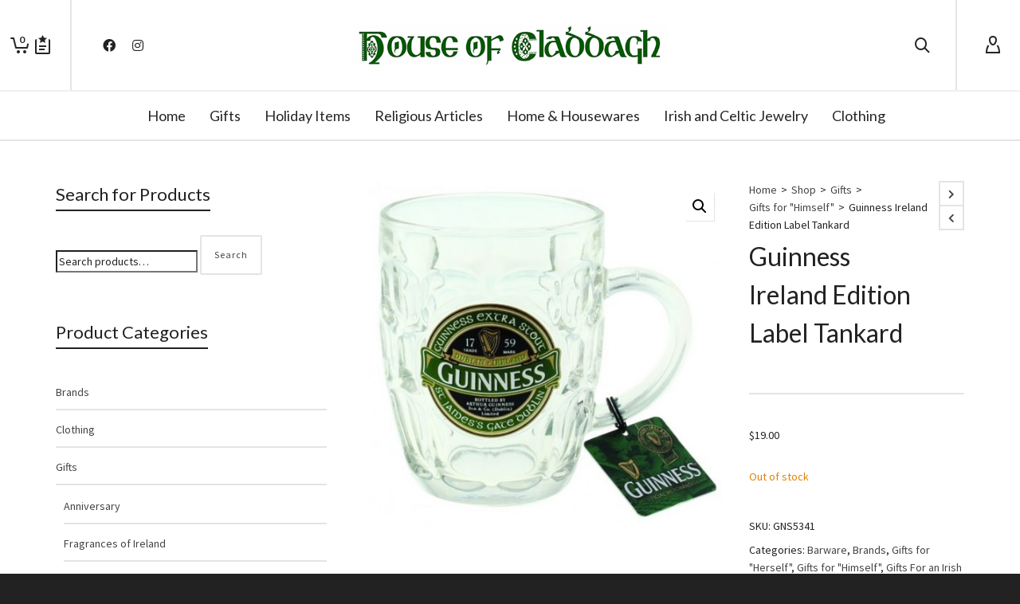

--- FILE ---
content_type: text/html; charset=UTF-8
request_url: https://houseofcladdagh.com/shop/gifts/gifts-for-himself/guinness-ireland-edition-label-tankard/
body_size: 36089
content:

<!DOCTYPE html>

<!--// OPEN HTML //-->
<html lang="en-US">

	<!--// OPEN HEAD //-->
	<head>
		
		<!-- Manually set render engine for Internet Explorer, prevent any plugin overrides -->
		<meta http-equiv="X-UA-Compatible" content="IE=EmulateIE10">
		
		
						<script>document.documentElement.className = document.documentElement.className + ' yes-js js_active js'</script>
			
            <!--// SITE META //-->
            <meta charset="UTF-8"/>
                        	                <meta name="viewport" content="width=device-width, initial-scale=1.0, maximum-scale=1"/>
            
            <!--// PINGBACK & FAVICON //-->
            <link rel="pingback" href="https://houseofcladdagh.com/xmlrpc.php"/>

        <title>Guinness Ireland Edition Label Tankard &#8211; House of Claddagh Irish Collections</title>
<link data-rocket-preload as="style" href="https://fonts.googleapis.com/css?family=Lato%3A100%2C300%2C400%2C700%2C900%2C100italic%2C300italic%2C400italic%2C700italic%2C900italic%7CSource%20Sans%20Pro%3A400&#038;subset=latin&#038;display=swap" rel="preload">
<link href="https://fonts.googleapis.com/css?family=Lato%3A100%2C300%2C400%2C700%2C900%2C100italic%2C300italic%2C400italic%2C700italic%2C900italic%7CSource%20Sans%20Pro%3A400&#038;subset=latin&#038;display=swap" media="print" onload="this.media=&#039;all&#039;" rel="stylesheet">
<noscript data-wpr-hosted-gf-parameters=""><link rel="stylesheet" href="https://fonts.googleapis.com/css?family=Lato%3A100%2C300%2C400%2C700%2C900%2C100italic%2C300italic%2C400italic%2C700italic%2C900italic%7CSource%20Sans%20Pro%3A400&#038;subset=latin&#038;display=swap"></noscript>
    <script>function spbImageResizer_writeCookie(){the_cookie=document.cookie,the_cookie&&window.devicePixelRatio>=2&&(the_cookie="spb_image_resizer_pixel_ratio="+window.devicePixelRatio+";"+the_cookie,document.cookie=the_cookie)}spbImageResizer_writeCookie();</script>
    <script>function writeCookie(){the_cookie=document.cookie,the_cookie&&window.devicePixelRatio>=2&&(the_cookie="pixel_ratio="+window.devicePixelRatio+";"+the_cookie,document.cookie=the_cookie)}writeCookie();</script>
<meta name='robots' content='max-image-preview:large' />
<link rel='dns-prefetch' href='//www.google.com' />
<link rel='dns-prefetch' href='//maps.google.com' />
<link rel='dns-prefetch' href='//fonts.googleapis.com' />
<link href='https://fonts.gstatic.com' crossorigin rel='preconnect' />
<link rel="alternate" type="application/rss+xml" title="House of Claddagh Irish Collections &raquo; Feed" href="https://houseofcladdagh.com/feed/" />
<link rel="alternate" type="application/rss+xml" title="House of Claddagh Irish Collections &raquo; Comments Feed" href="https://houseofcladdagh.com/comments/feed/" />
<link rel="alternate" title="oEmbed (JSON)" type="application/json+oembed" href="https://houseofcladdagh.com/wp-json/oembed/1.0/embed?url=https%3A%2F%2Fhouseofcladdagh.com%2Fshop%2Fgifts%2Fgifts-for-himself%2Fguinness-ireland-edition-label-tankard%2F" />
<link rel="alternate" title="oEmbed (XML)" type="text/xml+oembed" href="https://houseofcladdagh.com/wp-json/oembed/1.0/embed?url=https%3A%2F%2Fhouseofcladdagh.com%2Fshop%2Fgifts%2Fgifts-for-himself%2Fguinness-ireland-edition-label-tankard%2F&#038;format=xml" />

<!-- Facebook Meta -->
<meta property="og:title" content="Guinness Ireland Edition Label Tankard - House of Claddagh Irish Collections"/>
<meta property="og:type" content="product"/>
<meta property="og:url" content="https://houseofcladdagh.com/shop/gifts/gifts-for-himself/guinness-ireland-edition-label-tankard/"/>
<meta property="og:site_name" content="House of Claddagh Irish Collections"/>
<meta property="og:description" content="">
<meta property="og:image" content="https://houseofcladdagh.com/wp-content/uploads/2017/11/GN55341_gom_ireland_dimpled_tankard_-e1524670688169.jpg"/>
<meta property="og:price:amount" content="19.00" />
<meta property="og:price:currency" content="USD" />

<!-- Twitter Card data -->
<meta name="twitter:card" content="summary_large_image">
<meta name="twitter:title" content="Guinness Ireland Edition Label Tankard">
<meta name="twitter:description" content="">
<meta property="twitter:image:src" content="https://houseofcladdagh.com/wp-content/uploads/2017/11/GN55341_gom_ireland_dimpled_tankard_-e1524670688169.jpg"/>
<meta name="twitter:data1" content="19.00">
<meta name="twitter:label1" content="Price">


<style id='wp-img-auto-sizes-contain-inline-css' type='text/css'>
img:is([sizes=auto i],[sizes^="auto," i]){contain-intrinsic-size:3000px 1500px}
/*# sourceURL=wp-img-auto-sizes-contain-inline-css */
</style>
<style id='wp-emoji-styles-inline-css' type='text/css'>

	img.wp-smiley, img.emoji {
		display: inline !important;
		border: none !important;
		box-shadow: none !important;
		height: 1em !important;
		width: 1em !important;
		margin: 0 0.07em !important;
		vertical-align: -0.1em !important;
		background: none !important;
		padding: 0 !important;
	}
/*# sourceURL=wp-emoji-styles-inline-css */
</style>
<link rel='stylesheet' id='wp-block-library-css' href='https://houseofcladdagh.com/wp-includes/css/dist/block-library/style.min.css?ver=6.9' type='text/css' media='all' />
<style id='wp-block-image-inline-css' type='text/css'>
.wp-block-image>a,.wp-block-image>figure>a{display:inline-block}.wp-block-image img{box-sizing:border-box;height:auto;max-width:100%;vertical-align:bottom}@media not (prefers-reduced-motion){.wp-block-image img.hide{visibility:hidden}.wp-block-image img.show{animation:show-content-image .4s}}.wp-block-image[style*=border-radius] img,.wp-block-image[style*=border-radius]>a{border-radius:inherit}.wp-block-image.has-custom-border img{box-sizing:border-box}.wp-block-image.aligncenter{text-align:center}.wp-block-image.alignfull>a,.wp-block-image.alignwide>a{width:100%}.wp-block-image.alignfull img,.wp-block-image.alignwide img{height:auto;width:100%}.wp-block-image .aligncenter,.wp-block-image .alignleft,.wp-block-image .alignright,.wp-block-image.aligncenter,.wp-block-image.alignleft,.wp-block-image.alignright{display:table}.wp-block-image .aligncenter>figcaption,.wp-block-image .alignleft>figcaption,.wp-block-image .alignright>figcaption,.wp-block-image.aligncenter>figcaption,.wp-block-image.alignleft>figcaption,.wp-block-image.alignright>figcaption{caption-side:bottom;display:table-caption}.wp-block-image .alignleft{float:left;margin:.5em 1em .5em 0}.wp-block-image .alignright{float:right;margin:.5em 0 .5em 1em}.wp-block-image .aligncenter{margin-left:auto;margin-right:auto}.wp-block-image :where(figcaption){margin-bottom:1em;margin-top:.5em}.wp-block-image.is-style-circle-mask img{border-radius:9999px}@supports ((-webkit-mask-image:none) or (mask-image:none)) or (-webkit-mask-image:none){.wp-block-image.is-style-circle-mask img{border-radius:0;-webkit-mask-image:url('data:image/svg+xml;utf8,<svg viewBox="0 0 100 100" xmlns="http://www.w3.org/2000/svg"><circle cx="50" cy="50" r="50"/></svg>');mask-image:url('data:image/svg+xml;utf8,<svg viewBox="0 0 100 100" xmlns="http://www.w3.org/2000/svg"><circle cx="50" cy="50" r="50"/></svg>');mask-mode:alpha;-webkit-mask-position:center;mask-position:center;-webkit-mask-repeat:no-repeat;mask-repeat:no-repeat;-webkit-mask-size:contain;mask-size:contain}}:root :where(.wp-block-image.is-style-rounded img,.wp-block-image .is-style-rounded img){border-radius:9999px}.wp-block-image figure{margin:0}.wp-lightbox-container{display:flex;flex-direction:column;position:relative}.wp-lightbox-container img{cursor:zoom-in}.wp-lightbox-container img:hover+button{opacity:1}.wp-lightbox-container button{align-items:center;backdrop-filter:blur(16px) saturate(180%);background-color:#5a5a5a40;border:none;border-radius:4px;cursor:zoom-in;display:flex;height:20px;justify-content:center;opacity:0;padding:0;position:absolute;right:16px;text-align:center;top:16px;width:20px;z-index:100}@media not (prefers-reduced-motion){.wp-lightbox-container button{transition:opacity .2s ease}}.wp-lightbox-container button:focus-visible{outline:3px auto #5a5a5a40;outline:3px auto -webkit-focus-ring-color;outline-offset:3px}.wp-lightbox-container button:hover{cursor:pointer;opacity:1}.wp-lightbox-container button:focus{opacity:1}.wp-lightbox-container button:focus,.wp-lightbox-container button:hover,.wp-lightbox-container button:not(:hover):not(:active):not(.has-background){background-color:#5a5a5a40;border:none}.wp-lightbox-overlay{box-sizing:border-box;cursor:zoom-out;height:100vh;left:0;overflow:hidden;position:fixed;top:0;visibility:hidden;width:100%;z-index:100000}.wp-lightbox-overlay .close-button{align-items:center;cursor:pointer;display:flex;justify-content:center;min-height:40px;min-width:40px;padding:0;position:absolute;right:calc(env(safe-area-inset-right) + 16px);top:calc(env(safe-area-inset-top) + 16px);z-index:5000000}.wp-lightbox-overlay .close-button:focus,.wp-lightbox-overlay .close-button:hover,.wp-lightbox-overlay .close-button:not(:hover):not(:active):not(.has-background){background:none;border:none}.wp-lightbox-overlay .lightbox-image-container{height:var(--wp--lightbox-container-height);left:50%;overflow:hidden;position:absolute;top:50%;transform:translate(-50%,-50%);transform-origin:top left;width:var(--wp--lightbox-container-width);z-index:9999999999}.wp-lightbox-overlay .wp-block-image{align-items:center;box-sizing:border-box;display:flex;height:100%;justify-content:center;margin:0;position:relative;transform-origin:0 0;width:100%;z-index:3000000}.wp-lightbox-overlay .wp-block-image img{height:var(--wp--lightbox-image-height);min-height:var(--wp--lightbox-image-height);min-width:var(--wp--lightbox-image-width);width:var(--wp--lightbox-image-width)}.wp-lightbox-overlay .wp-block-image figcaption{display:none}.wp-lightbox-overlay button{background:none;border:none}.wp-lightbox-overlay .scrim{background-color:#fff;height:100%;opacity:.9;position:absolute;width:100%;z-index:2000000}.wp-lightbox-overlay.active{visibility:visible}@media not (prefers-reduced-motion){.wp-lightbox-overlay.active{animation:turn-on-visibility .25s both}.wp-lightbox-overlay.active img{animation:turn-on-visibility .35s both}.wp-lightbox-overlay.show-closing-animation:not(.active){animation:turn-off-visibility .35s both}.wp-lightbox-overlay.show-closing-animation:not(.active) img{animation:turn-off-visibility .25s both}.wp-lightbox-overlay.zoom.active{animation:none;opacity:1;visibility:visible}.wp-lightbox-overlay.zoom.active .lightbox-image-container{animation:lightbox-zoom-in .4s}.wp-lightbox-overlay.zoom.active .lightbox-image-container img{animation:none}.wp-lightbox-overlay.zoom.active .scrim{animation:turn-on-visibility .4s forwards}.wp-lightbox-overlay.zoom.show-closing-animation:not(.active){animation:none}.wp-lightbox-overlay.zoom.show-closing-animation:not(.active) .lightbox-image-container{animation:lightbox-zoom-out .4s}.wp-lightbox-overlay.zoom.show-closing-animation:not(.active) .lightbox-image-container img{animation:none}.wp-lightbox-overlay.zoom.show-closing-animation:not(.active) .scrim{animation:turn-off-visibility .4s forwards}}@keyframes show-content-image{0%{visibility:hidden}99%{visibility:hidden}to{visibility:visible}}@keyframes turn-on-visibility{0%{opacity:0}to{opacity:1}}@keyframes turn-off-visibility{0%{opacity:1;visibility:visible}99%{opacity:0;visibility:visible}to{opacity:0;visibility:hidden}}@keyframes lightbox-zoom-in{0%{transform:translate(calc((-100vw + var(--wp--lightbox-scrollbar-width))/2 + var(--wp--lightbox-initial-left-position)),calc(-50vh + var(--wp--lightbox-initial-top-position))) scale(var(--wp--lightbox-scale))}to{transform:translate(-50%,-50%) scale(1)}}@keyframes lightbox-zoom-out{0%{transform:translate(-50%,-50%) scale(1);visibility:visible}99%{visibility:visible}to{transform:translate(calc((-100vw + var(--wp--lightbox-scrollbar-width))/2 + var(--wp--lightbox-initial-left-position)),calc(-50vh + var(--wp--lightbox-initial-top-position))) scale(var(--wp--lightbox-scale));visibility:hidden}}
/*# sourceURL=https://houseofcladdagh.com/wp-includes/blocks/image/style.min.css */
</style>
<link rel='stylesheet' id='wc-blocks-style-css' href='https://houseofcladdagh.com/wp-content/plugins/woocommerce/assets/client/blocks/wc-blocks.css?ver=wc-10.4.3' type='text/css' media='all' />
<style id='global-styles-inline-css' type='text/css'>
:root{--wp--preset--aspect-ratio--square: 1;--wp--preset--aspect-ratio--4-3: 4/3;--wp--preset--aspect-ratio--3-4: 3/4;--wp--preset--aspect-ratio--3-2: 3/2;--wp--preset--aspect-ratio--2-3: 2/3;--wp--preset--aspect-ratio--16-9: 16/9;--wp--preset--aspect-ratio--9-16: 9/16;--wp--preset--color--black: #000000;--wp--preset--color--cyan-bluish-gray: #abb8c3;--wp--preset--color--white: #ffffff;--wp--preset--color--pale-pink: #f78da7;--wp--preset--color--vivid-red: #cf2e2e;--wp--preset--color--luminous-vivid-orange: #ff6900;--wp--preset--color--luminous-vivid-amber: #fcb900;--wp--preset--color--light-green-cyan: #7bdcb5;--wp--preset--color--vivid-green-cyan: #00d084;--wp--preset--color--pale-cyan-blue: #8ed1fc;--wp--preset--color--vivid-cyan-blue: #0693e3;--wp--preset--color--vivid-purple: #9b51e0;--wp--preset--gradient--vivid-cyan-blue-to-vivid-purple: linear-gradient(135deg,rgb(6,147,227) 0%,rgb(155,81,224) 100%);--wp--preset--gradient--light-green-cyan-to-vivid-green-cyan: linear-gradient(135deg,rgb(122,220,180) 0%,rgb(0,208,130) 100%);--wp--preset--gradient--luminous-vivid-amber-to-luminous-vivid-orange: linear-gradient(135deg,rgb(252,185,0) 0%,rgb(255,105,0) 100%);--wp--preset--gradient--luminous-vivid-orange-to-vivid-red: linear-gradient(135deg,rgb(255,105,0) 0%,rgb(207,46,46) 100%);--wp--preset--gradient--very-light-gray-to-cyan-bluish-gray: linear-gradient(135deg,rgb(238,238,238) 0%,rgb(169,184,195) 100%);--wp--preset--gradient--cool-to-warm-spectrum: linear-gradient(135deg,rgb(74,234,220) 0%,rgb(151,120,209) 20%,rgb(207,42,186) 40%,rgb(238,44,130) 60%,rgb(251,105,98) 80%,rgb(254,248,76) 100%);--wp--preset--gradient--blush-light-purple: linear-gradient(135deg,rgb(255,206,236) 0%,rgb(152,150,240) 100%);--wp--preset--gradient--blush-bordeaux: linear-gradient(135deg,rgb(254,205,165) 0%,rgb(254,45,45) 50%,rgb(107,0,62) 100%);--wp--preset--gradient--luminous-dusk: linear-gradient(135deg,rgb(255,203,112) 0%,rgb(199,81,192) 50%,rgb(65,88,208) 100%);--wp--preset--gradient--pale-ocean: linear-gradient(135deg,rgb(255,245,203) 0%,rgb(182,227,212) 50%,rgb(51,167,181) 100%);--wp--preset--gradient--electric-grass: linear-gradient(135deg,rgb(202,248,128) 0%,rgb(113,206,126) 100%);--wp--preset--gradient--midnight: linear-gradient(135deg,rgb(2,3,129) 0%,rgb(40,116,252) 100%);--wp--preset--font-size--small: 13px;--wp--preset--font-size--medium: 20px;--wp--preset--font-size--large: 36px;--wp--preset--font-size--x-large: 42px;--wp--preset--spacing--20: 0.44rem;--wp--preset--spacing--30: 0.67rem;--wp--preset--spacing--40: 1rem;--wp--preset--spacing--50: 1.5rem;--wp--preset--spacing--60: 2.25rem;--wp--preset--spacing--70: 3.38rem;--wp--preset--spacing--80: 5.06rem;--wp--preset--shadow--natural: 6px 6px 9px rgba(0, 0, 0, 0.2);--wp--preset--shadow--deep: 12px 12px 50px rgba(0, 0, 0, 0.4);--wp--preset--shadow--sharp: 6px 6px 0px rgba(0, 0, 0, 0.2);--wp--preset--shadow--outlined: 6px 6px 0px -3px rgb(255, 255, 255), 6px 6px rgb(0, 0, 0);--wp--preset--shadow--crisp: 6px 6px 0px rgb(0, 0, 0);}:where(.is-layout-flex){gap: 0.5em;}:where(.is-layout-grid){gap: 0.5em;}body .is-layout-flex{display: flex;}.is-layout-flex{flex-wrap: wrap;align-items: center;}.is-layout-flex > :is(*, div){margin: 0;}body .is-layout-grid{display: grid;}.is-layout-grid > :is(*, div){margin: 0;}:where(.wp-block-columns.is-layout-flex){gap: 2em;}:where(.wp-block-columns.is-layout-grid){gap: 2em;}:where(.wp-block-post-template.is-layout-flex){gap: 1.25em;}:where(.wp-block-post-template.is-layout-grid){gap: 1.25em;}.has-black-color{color: var(--wp--preset--color--black) !important;}.has-cyan-bluish-gray-color{color: var(--wp--preset--color--cyan-bluish-gray) !important;}.has-white-color{color: var(--wp--preset--color--white) !important;}.has-pale-pink-color{color: var(--wp--preset--color--pale-pink) !important;}.has-vivid-red-color{color: var(--wp--preset--color--vivid-red) !important;}.has-luminous-vivid-orange-color{color: var(--wp--preset--color--luminous-vivid-orange) !important;}.has-luminous-vivid-amber-color{color: var(--wp--preset--color--luminous-vivid-amber) !important;}.has-light-green-cyan-color{color: var(--wp--preset--color--light-green-cyan) !important;}.has-vivid-green-cyan-color{color: var(--wp--preset--color--vivid-green-cyan) !important;}.has-pale-cyan-blue-color{color: var(--wp--preset--color--pale-cyan-blue) !important;}.has-vivid-cyan-blue-color{color: var(--wp--preset--color--vivid-cyan-blue) !important;}.has-vivid-purple-color{color: var(--wp--preset--color--vivid-purple) !important;}.has-black-background-color{background-color: var(--wp--preset--color--black) !important;}.has-cyan-bluish-gray-background-color{background-color: var(--wp--preset--color--cyan-bluish-gray) !important;}.has-white-background-color{background-color: var(--wp--preset--color--white) !important;}.has-pale-pink-background-color{background-color: var(--wp--preset--color--pale-pink) !important;}.has-vivid-red-background-color{background-color: var(--wp--preset--color--vivid-red) !important;}.has-luminous-vivid-orange-background-color{background-color: var(--wp--preset--color--luminous-vivid-orange) !important;}.has-luminous-vivid-amber-background-color{background-color: var(--wp--preset--color--luminous-vivid-amber) !important;}.has-light-green-cyan-background-color{background-color: var(--wp--preset--color--light-green-cyan) !important;}.has-vivid-green-cyan-background-color{background-color: var(--wp--preset--color--vivid-green-cyan) !important;}.has-pale-cyan-blue-background-color{background-color: var(--wp--preset--color--pale-cyan-blue) !important;}.has-vivid-cyan-blue-background-color{background-color: var(--wp--preset--color--vivid-cyan-blue) !important;}.has-vivid-purple-background-color{background-color: var(--wp--preset--color--vivid-purple) !important;}.has-black-border-color{border-color: var(--wp--preset--color--black) !important;}.has-cyan-bluish-gray-border-color{border-color: var(--wp--preset--color--cyan-bluish-gray) !important;}.has-white-border-color{border-color: var(--wp--preset--color--white) !important;}.has-pale-pink-border-color{border-color: var(--wp--preset--color--pale-pink) !important;}.has-vivid-red-border-color{border-color: var(--wp--preset--color--vivid-red) !important;}.has-luminous-vivid-orange-border-color{border-color: var(--wp--preset--color--luminous-vivid-orange) !important;}.has-luminous-vivid-amber-border-color{border-color: var(--wp--preset--color--luminous-vivid-amber) !important;}.has-light-green-cyan-border-color{border-color: var(--wp--preset--color--light-green-cyan) !important;}.has-vivid-green-cyan-border-color{border-color: var(--wp--preset--color--vivid-green-cyan) !important;}.has-pale-cyan-blue-border-color{border-color: var(--wp--preset--color--pale-cyan-blue) !important;}.has-vivid-cyan-blue-border-color{border-color: var(--wp--preset--color--vivid-cyan-blue) !important;}.has-vivid-purple-border-color{border-color: var(--wp--preset--color--vivid-purple) !important;}.has-vivid-cyan-blue-to-vivid-purple-gradient-background{background: var(--wp--preset--gradient--vivid-cyan-blue-to-vivid-purple) !important;}.has-light-green-cyan-to-vivid-green-cyan-gradient-background{background: var(--wp--preset--gradient--light-green-cyan-to-vivid-green-cyan) !important;}.has-luminous-vivid-amber-to-luminous-vivid-orange-gradient-background{background: var(--wp--preset--gradient--luminous-vivid-amber-to-luminous-vivid-orange) !important;}.has-luminous-vivid-orange-to-vivid-red-gradient-background{background: var(--wp--preset--gradient--luminous-vivid-orange-to-vivid-red) !important;}.has-very-light-gray-to-cyan-bluish-gray-gradient-background{background: var(--wp--preset--gradient--very-light-gray-to-cyan-bluish-gray) !important;}.has-cool-to-warm-spectrum-gradient-background{background: var(--wp--preset--gradient--cool-to-warm-spectrum) !important;}.has-blush-light-purple-gradient-background{background: var(--wp--preset--gradient--blush-light-purple) !important;}.has-blush-bordeaux-gradient-background{background: var(--wp--preset--gradient--blush-bordeaux) !important;}.has-luminous-dusk-gradient-background{background: var(--wp--preset--gradient--luminous-dusk) !important;}.has-pale-ocean-gradient-background{background: var(--wp--preset--gradient--pale-ocean) !important;}.has-electric-grass-gradient-background{background: var(--wp--preset--gradient--electric-grass) !important;}.has-midnight-gradient-background{background: var(--wp--preset--gradient--midnight) !important;}.has-small-font-size{font-size: var(--wp--preset--font-size--small) !important;}.has-medium-font-size{font-size: var(--wp--preset--font-size--medium) !important;}.has-large-font-size{font-size: var(--wp--preset--font-size--large) !important;}.has-x-large-font-size{font-size: var(--wp--preset--font-size--x-large) !important;}
/*# sourceURL=global-styles-inline-css */
</style>

<style id='classic-theme-styles-inline-css' type='text/css'>
/*! This file is auto-generated */
.wp-block-button__link{color:#fff;background-color:#32373c;border-radius:9999px;box-shadow:none;text-decoration:none;padding:calc(.667em + 2px) calc(1.333em + 2px);font-size:1.125em}.wp-block-file__button{background:#32373c;color:#fff;text-decoration:none}
/*# sourceURL=/wp-includes/css/classic-themes.min.css */
</style>
<link rel='stylesheet' id='spb-frontend-css' href='https://houseofcladdagh.com/wp-content/plugins/swift-framework/includes/page-builder/frontend-assets/css/spb-styles.css' type='text/css' media='all' />
<link rel='stylesheet' id='swift-slider-min-css' href='https://houseofcladdagh.com/wp-content/plugins/swift-framework/includes/swift-slider/assets/css/swift-slider.min.css' type='text/css' media='all' />
<link rel='stylesheet' id='photoswipe-css' href='https://houseofcladdagh.com/wp-content/plugins/woocommerce/assets/css/photoswipe/photoswipe.min.css?ver=10.4.3' type='text/css' media='all' />
<link rel='stylesheet' id='photoswipe-default-skin-css' href='https://houseofcladdagh.com/wp-content/plugins/woocommerce/assets/css/photoswipe/default-skin/default-skin.min.css?ver=10.4.3' type='text/css' media='all' />
<link rel='stylesheet' id='woocommerce-layout-css' href='https://houseofcladdagh.com/wp-content/plugins/woocommerce/assets/css/woocommerce-layout.css?ver=10.4.3' type='text/css' media='all' />
<link rel='stylesheet' id='woocommerce-smallscreen-css' href='https://houseofcladdagh.com/wp-content/plugins/woocommerce/assets/css/woocommerce-smallscreen.css?ver=10.4.3' type='text/css' media='only screen and (max-width: 768px)' />
<link rel='stylesheet' id='woocommerce-general-css' href='https://houseofcladdagh.com/wp-content/plugins/woocommerce/assets/css/woocommerce.css?ver=10.4.3' type='text/css' media='all' />
<style id='woocommerce-inline-inline-css' type='text/css'>
.woocommerce form .form-row .required { visibility: visible; }
/*# sourceURL=woocommerce-inline-inline-css */
</style>
<link rel='stylesheet' id='jquery-selectBox-css' href='https://houseofcladdagh.com/wp-content/plugins/yith-woocommerce-wishlist/assets/css/jquery.selectBox.css?ver=1.2.0' type='text/css' media='all' />
<link rel='stylesheet' id='woocommerce_prettyPhoto_css-css' href='//houseofcladdagh.com/wp-content/plugins/woocommerce/assets/css/prettyPhoto.css?ver=3.1.6' type='text/css' media='all' />
<link rel='stylesheet' id='yith-wcwl-main-css' href='https://houseofcladdagh.com/wp-content/plugins/yith-woocommerce-wishlist/assets/css/style.css?ver=4.11.0' type='text/css' media='all' />
<style id='yith-wcwl-main-inline-css' type='text/css'>
 :root { --rounded-corners-radius: 16px; --add-to-cart-rounded-corners-radius: 16px; --feedback-duration: 3s } 
 :root { --rounded-corners-radius: 16px; --add-to-cart-rounded-corners-radius: 16px; --feedback-duration: 3s } 
/*# sourceURL=yith-wcwl-main-inline-css */
</style>
<link rel='stylesheet' id='atelier-parent-style-css' href='https://houseofcladdagh.com/wp-content/themes/atelier/style.css?ver=6.9' type='text/css' media='all' />
<link rel='stylesheet' id='bootstrap-css' href='https://houseofcladdagh.com/wp-content/themes/atelier/css/bootstrap.min.css?ver=3.3.5' type='text/css' media='all' />
<link rel='stylesheet' id='font-awesome-v5-css' href='https://houseofcladdagh.com/wp-content/themes/atelier/css/font-awesome.min.css?ver=5.10.1' type='text/css' media='all' />
<link rel='stylesheet' id='font-awesome-v4shims-css' href='https://houseofcladdagh.com/wp-content/themes/atelier/css/v4-shims.min.css' type='text/css' media='all' />
<link rel='stylesheet' id='sf-main-css' href='https://houseofcladdagh.com/wp-content/themes/atelier/css/main.css' type='text/css' media='all' />
<link rel='stylesheet' id='sf-woocommerce-css' href='https://houseofcladdagh.com/wp-content/themes/atelier/css/sf-woocommerce.css' type='text/css' media='all' />
<link rel='stylesheet' id='sf-responsive-css' href='https://houseofcladdagh.com/wp-content/themes/atelier/css/responsive.css' type='text/css' media='all' />
<link rel='stylesheet' id='atelier-style-css' href='https://houseofcladdagh.com/wp-content/themes/atelier-child/style.css' type='text/css' media='all' />
<noscript></noscript><script type="text/javascript" src="https://houseofcladdagh.com/wp-includes/js/jquery/jquery.min.js?ver=3.7.1" id="jquery-core-js"></script>
<script type="text/javascript" src="https://houseofcladdagh.com/wp-includes/js/jquery/jquery-migrate.min.js?ver=3.4.1" id="jquery-migrate-js"></script>
<script type="text/javascript" src="https://houseofcladdagh.com/wp-content/plugins/recaptcha-woo/js/rcfwc.js?ver=1.0" id="rcfwc-js-js" defer="defer" data-wp-strategy="defer"></script>
<script type="text/javascript" src="https://www.google.com/recaptcha/api.js?hl=en_US" id="recaptcha-js" defer="defer" data-wp-strategy="defer"></script>
<script type="text/javascript" src="//houseofcladdagh.com/wp-content/plugins/revslider/sr6/assets/js/rbtools.min.js?ver=6.7.2" async id="tp-tools-js"></script>
<script type="text/javascript" src="//houseofcladdagh.com/wp-content/plugins/revslider/sr6/assets/js/rs6.min.js?ver=6.7.2" async id="revmin-js"></script>
<script type="text/javascript" src="https://houseofcladdagh.com/wp-content/plugins/swift-framework/public/js/lib/imagesloaded.pkgd.min.js" id="imagesLoaded-js"></script>
<script type="text/javascript" src="https://houseofcladdagh.com/wp-content/plugins/swift-framework/public/js/lib/jquery.viewports.min.js" id="jquery-viewports-js"></script>
<script type="text/javascript" src="https://houseofcladdagh.com/wp-content/plugins/woocommerce/assets/js/jquery-blockui/jquery.blockUI.min.js?ver=2.7.0-wc.10.4.3" id="wc-jquery-blockui-js" defer="defer" data-wp-strategy="defer"></script>
<script type="text/javascript" id="wc-add-to-cart-js-extra">
/* <![CDATA[ */
var wc_add_to_cart_params = {"ajax_url":"/wp-admin/admin-ajax.php","wc_ajax_url":"/?wc-ajax=%%endpoint%%","i18n_view_cart":"View cart","cart_url":"https://houseofcladdagh.com/cart/","is_cart":"","cart_redirect_after_add":"no"};
//# sourceURL=wc-add-to-cart-js-extra
/* ]]> */
</script>
<script type="text/javascript" src="https://houseofcladdagh.com/wp-content/plugins/woocommerce/assets/js/frontend/add-to-cart.min.js?ver=10.4.3" id="wc-add-to-cart-js" defer="defer" data-wp-strategy="defer"></script>
<script type="text/javascript" src="https://houseofcladdagh.com/wp-content/plugins/woocommerce/assets/js/zoom/jquery.zoom.min.js?ver=1.7.21-wc.10.4.3" id="wc-zoom-js" defer="defer" data-wp-strategy="defer"></script>
<script type="text/javascript" src="https://houseofcladdagh.com/wp-content/plugins/woocommerce/assets/js/flexslider/jquery.flexslider.min.js?ver=2.7.2-wc.10.4.3" id="wc-flexslider-js" defer="defer" data-wp-strategy="defer"></script>
<script type="text/javascript" src="https://houseofcladdagh.com/wp-content/plugins/woocommerce/assets/js/photoswipe/photoswipe.min.js?ver=4.1.1-wc.10.4.3" id="wc-photoswipe-js" defer="defer" data-wp-strategy="defer"></script>
<script type="text/javascript" src="https://houseofcladdagh.com/wp-content/plugins/woocommerce/assets/js/photoswipe/photoswipe-ui-default.min.js?ver=4.1.1-wc.10.4.3" id="wc-photoswipe-ui-default-js" defer="defer" data-wp-strategy="defer"></script>
<script type="text/javascript" id="wc-single-product-js-extra">
/* <![CDATA[ */
var wc_single_product_params = {"i18n_required_rating_text":"Please select a rating","i18n_rating_options":["1 of 5 stars","2 of 5 stars","3 of 5 stars","4 of 5 stars","5 of 5 stars"],"i18n_product_gallery_trigger_text":"View full-screen image gallery","review_rating_required":"yes","flexslider":{"rtl":false,"animation":"slide","smoothHeight":true,"directionNav":false,"controlNav":"thumbnails","slideshow":false,"animationSpeed":500,"animationLoop":false,"allowOneSlide":false},"zoom_enabled":"1","zoom_options":[],"photoswipe_enabled":"1","photoswipe_options":{"shareEl":false,"closeOnScroll":false,"history":false,"hideAnimationDuration":0,"showAnimationDuration":0},"flexslider_enabled":"1"};
//# sourceURL=wc-single-product-js-extra
/* ]]> */
</script>
<script type="text/javascript" src="https://houseofcladdagh.com/wp-content/plugins/woocommerce/assets/js/frontend/single-product.min.js?ver=10.4.3" id="wc-single-product-js" defer="defer" data-wp-strategy="defer"></script>
<script type="text/javascript" src="https://houseofcladdagh.com/wp-content/plugins/woocommerce/assets/js/js-cookie/js.cookie.min.js?ver=2.1.4-wc.10.4.3" id="wc-js-cookie-js" defer="defer" data-wp-strategy="defer"></script>
<script type="text/javascript" id="woocommerce-js-extra">
/* <![CDATA[ */
var woocommerce_params = {"ajax_url":"/wp-admin/admin-ajax.php","wc_ajax_url":"/?wc-ajax=%%endpoint%%","i18n_password_show":"Show password","i18n_password_hide":"Hide password"};
//# sourceURL=woocommerce-js-extra
/* ]]> */
</script>
<script type="text/javascript" src="https://houseofcladdagh.com/wp-content/plugins/woocommerce/assets/js/frontend/woocommerce.min.js?ver=10.4.3" id="woocommerce-js" defer="defer" data-wp-strategy="defer"></script>
<link rel="https://api.w.org/" href="https://houseofcladdagh.com/wp-json/" /><link rel="alternate" title="JSON" type="application/json" href="https://houseofcladdagh.com/wp-json/wp/v2/product/10064" /><link rel="EditURI" type="application/rsd+xml" title="RSD" href="https://houseofcladdagh.com/xmlrpc.php?rsd" />
<meta name="generator" content="WordPress 6.9" />
<meta name="generator" content="WooCommerce 10.4.3" />
<link rel="canonical" href="https://houseofcladdagh.com/shop/gifts/gifts-for-himself/guinness-ireland-edition-label-tankard/" />
<link rel='shortlink' href='https://houseofcladdagh.com/?p=10064' />
<meta name="generator" content="Redux 4.5.9" />			<script type="text/javascript">
			var ajaxurl = 'https://houseofcladdagh.com/wp-admin/admin-ajax.php';
			</script>
				<noscript><style>.woocommerce-product-gallery{ opacity: 1 !important; }</style></noscript>
	<style type="text/css">
@font-face {
						font-family: 'si-shop-three';
						src:url('https://houseofcladdagh.com/wp-content/themes/atelier/css/font/si-shop-three.eot?-7oeevn');
						src:url('https://houseofcladdagh.com/wp-content/themes/atelier/css/font/si-shop-three.eot?#iefix-7oeevn') format('embedded-opentype'),
							url('https://houseofcladdagh.com/wp-content/themes/atelier/css/font/si-shop-three.woff?-7oeevn') format('woff'),
							url('https://houseofcladdagh.com/wp-content/themes/atelier/css/font/si-shop-three.ttf?-7oeevn') format('truetype'),
							url('https://houseofcladdagh.com/wp-content/themes/atelier/css/font/si-shop-three.svg?-7oeevn#atelier') format('svg');
						font-weight: normal;
						font-style: normal;
					}
					.sf-icon-cart, .sf-icon-add-to-cart, .sf-icon-variable-options, .sf-icon-soldout {
						font-family: 'si-shop-three'!important;
					}
					.sf-icon-variable-options:before {
						content: '\e600';
					}
					.sf-icon-cart:before {
						content: '\e601';
					}
					.sf-icon-add-to-cart:before {
						content: '\e602';
					}
					.sf-icon-soldout:before {
						content: '\e603';
					}
					.shopping-bag-item > a > span.num-items {
						margin-top: -20px;
						right: 1px;
					}
					#mobile-menu ul li.shopping-bag-item > a span.num-items {
					  right: 21px;
					}
					.mobile-header-opts > nav {
						vertical-align: 0;
					}
					::selection, ::-moz-selection {background-color: #1a822e; color: #fff;}.accent-bg, .funded-bar .bar {background-color:#1a822e;}.accent {color:#1a822e;}span.highlighted, span.dropcap4, .loved-item:hover .loved-count, .flickr-widget li, .portfolio-grid li, figcaption .product-added, .woocommerce .widget_layered_nav ul li.chosen small.count, .woocommerce .widget_layered_nav_filters ul li a, .sticky-post-icon, .fw-video-close:hover {background-color: #1a822e!important; color: #ffffff!important;}a:hover, a:focus, #sidebar a:hover, .pagination-wrap a:hover, .carousel-nav a:hover, .portfolio-pagination div:hover > i, #footer a:hover, .beam-me-up a:hover span, .portfolio-item .portfolio-item-permalink, .read-more-link, .blog-item .read-more, .blog-item-details a:hover, .author-link, span.dropcap2, .spb_divider.go_to_top a, .item-link:hover, #header-translation p a, #breadcrumbs a:hover, .ui-widget-content a:hover, .yith-wcwl-add-button a:hover, #product-img-slider li a.zoom:hover, .woocommerce .star-rating span, #jckqv .woocommerce-product-rating .star-rating span:before, .article-body-wrap .share-links a:hover, ul.member-contact li a:hover, .bag-product a.remove:hover, .bag-product-title a:hover, #back-to-top:hover,  ul.member-contact li a:hover, .fw-video-link-image:hover i, .ajax-search-results .all-results:hover, .search-result h5 a:hover .ui-state-default a:hover, .fw-video-link-icon:hover {color: #1a822e;}.carousel-wrap > a:hover,  .woocommerce p.stars a.active:after,  .woocommerce p.stars a:hover:after {color: #1a822e!important;}.read-more i:before, .read-more em:before {color: #1a822e;}textarea:focus, input:focus, input[type="text"]:focus, input[type="email"]:focus, textarea:focus, .bypostauthor .comment-wrap .comment-avatar,.search-form input:focus, .wpcf7 input:focus, .wpcf7 textarea:focus, .ginput_container input:focus, .ginput_container textarea:focus, .mymail-form input:focus, .mymail-form textarea:focus, input[type="tel"]:focus, input[type="number"]:focus {border-color: #1a822e!important;}nav .menu ul li:first-child:after,.navigation a:hover > .nav-text, .returning-customer a:hover {border-bottom-color: #1a822e;}nav .menu ul ul li:first-child:after {border-right-color: #1a822e;}.spb_impact_text .spb_call_text {border-left-color: #1a822e;}.spb_impact_text .spb_button span {color: #fff;}a[rel="tooltip"], ul.member-contact li a, a.text-link, .tags-wrap .tags a, .logged-in-as a, .comment-meta-actions .edit-link, .comment-meta-actions .comment-reply, .read-more {border-color: #444444;}.super-search-go {border-color: #1a822e!important;}.super-search-go:hover {background: #1a822e!important;border-color: #1a822e!important;}.owl-pagination .owl-page span {background-color: #e4e4e4;}.owl-pagination .owl-page::after {background-color: #1a822e;}.owl-pagination .owl-page:hover span, .owl-pagination .owl-page.active a {background-color: #222222;}body.header-below-slider .home-slider-wrap #slider-continue:hover {border-color: #1a822e;}body.header-below-slider .home-slider-wrap #slider-continue:hover i {color: #1a822e;}#one-page-nav li a:hover > i {background: #1a822e;}#one-page-nav li.selected a:hover > i {border-color: #1a822e;}#one-page-nav li .hover-caption {background: #1a822e; color: #ffffff;}#one-page-nav li .hover-caption:after {border-left-color: #1a822e;}.love-it:hover > svg .stroke {stroke: #1a822e!important;}.love-it:hover > svg .fill {fill: #1a822e!important;}.side-details .love-it > svg .stroke {stroke: #e4e4e4;}.side-details .love-it > svg .fill {fill: #e4e4e4;}.side-details .comments-wrapper > svg .stroke {stroke: #e4e4e4;}.side-details .comments-wrapper > svg .fill {fill: #e4e4e4;}.comments-wrapper a:hover > svg .stroke {stroke: #1a822e!important;}.comments-wrapper a:hover span, .love-it:hover span.love-count {color: #1a822e!important;}.circle-bar .spinner > div {border-top-color: #1a822e;border-right-color: #1a822e;}#sf-home-preloader, #site-loading {background-color: #FFFFFF;}.loading-bar-transition .pace .pace-progress {background-color: #1a822e;}.spinner .circle-bar {border-left-color:#e4e4e4;border-bottom-color:#e4e4e4;border-right-color:#1a822e;border-top-color:#1a822e;}.orbit-bars .spinner > div:before {border-top-color:#1a822e;border-bottom-color:#1a822e;}.orbit-bars .spinner > div:after {background-color: #e4e4e4;}body, .layout-fullwidth #container {background-color: #222222;}#main-container, .tm-toggle-button-wrap a {background-color: #FFFFFF;}.tabbed-heading-wrap .heading-text {background-color: #FFFFFF;}.single-product.page-heading-fancy .product-main {background-color: #FFFFFF;}.spb-row-container[data-top-style="slant-ltr"]:before, .spb-row-container[data-top-style="slant-rtl"]:before, .spb-row-container[data-bottom-style="slant-ltr"]:after, .spb-row-container[data-bottom-style="slant-rtr"]:after {background-color: #FFFFFF;}a, .ui-widget-content a, #respond .form-submit input[type=submit] {color: #444444;}a:hover, a:focus {color: #999999;}ul.bar-styling li:not(.selected) > a:hover, ul.bar-styling li > .comments-likes:hover {color: #ffffff;background: #1a822e;border-color: #1a822e;}ul.bar-styling li > .comments-likes:hover * {color: #ffffff!important;}ul.bar-styling li > a, ul.bar-styling li > div, ul.page-numbers li > a, ul.page-numbers li > span, .curved-bar-styling, ul.bar-styling li > form input, .spb_directory_filter_below {border-color: #e4e4e4;}ul.bar-styling li > a, ul.bar-styling li > span, ul.bar-styling li > div, ul.bar-styling li > form input {background-color: #FFFFFF;}.pagination-wrap {border-color: #e4e4e4;}.pagination-wrap ul li a {border-color: transparent;}ul.page-numbers li > a:hover, ul.page-numbers li > span.current, .pagination-wrap ul li > a:hover, .pagination-wrap ul li span.current {border-color: #e4e4e4!important;color: #222222!important;}input[type="text"], input[type="email"], input[type="password"], textarea, select, .wpcf7 input[type="text"], .wpcf7 input[type="email"], .wpcf7 textarea, .wpcf7 select, .ginput_container input[type="text"], .ginput_container input[type="email"], .ginput_container textarea, .ginput_container select, .mymail-form input[type="text"], .mymail-form input[type="email"], .mymail-form textarea, .mymail-form select, input[type="date"], input[type="tel"], input.input-text, input[type="number"], .select2-container .select2-choice {border-color: #e4e4e4;background-color: #f7f7f7;color:#222222;}.select2-container .select2-choice>.select2-chosen {color:#222222!important;}::-webkit-input-placeholder {color:#222222!important;}:-moz-placeholder {color:#222222!important;}::-moz-placeholder {color:#222222!important;}:-ms-input-placeholder {color:#222222!important;}input[type=submit], button[type=submit], input[type="file"], select, .wpcf7 input.wpcf7-submit[type=submit] {border-color: #e4e4e4;color: #222222;}input[type=submit]:hover, button[type=submit]:hover, .wpcf7 input.wpcf7-submit[type=submit]:hover, .gform_wrapper input[type=submit]:hover, .mymail-form input[type=submit]:hover {background: #222222;border-color: #222222; color: #ffffff;}.modal-header {background: #f7f7f7;}.modal-content {background: #FFFFFF;}.modal-header h3, .modal-header .close {color: #222222;}.modal-header .close:hover {color: #1a822e;}.recent-post .post-details, .portfolio-item h5.portfolio-subtitle, .search-item-content time, .search-item-content span, .portfolio-details-wrap .date {color: #222222;}ul.bar-styling li.facebook > a:hover {color: #fff!important;background: #3b5998;border-color: #3b5998;}ul.bar-styling li.twitter > a:hover {color: #fff!important;background: #4099FF;border-color: #4099FF;}ul.bar-styling li.google-plus > a:hover {color: #fff!important;background: #d34836;border-color: #d34836;}ul.bar-styling li.pinterest > a:hover {color: #fff!important;background: #cb2027;border-color: #cb2027;}#top-bar {background: #ffffff; border-bottom-color: #e3e3e3;}#top-bar .tb-text {color: #222222;}#top-bar .tb-text > a, #top-bar nav .menu > li > a {color: #666666;}#top-bar .menu li {border-left-color: #e3e3e3; border-right-color: #e3e3e3;}#top-bar .menu > li > a, #top-bar .menu > li.parent:after {color: #666666;}#top-bar .menu > li:hover > a, #top-bar a:hover {color: #e08206!important;}.header-wrap #header, .header-standard-overlay #header, .vertical-header .header-wrap #header-section, #header-section .is-sticky #header.sticky-header {background-color:#ffffff;}.fs-search-open .header-wrap #header, .fs-search-open .header-standard-overlay #header, .fs-search-open .vertical-header .header-wrap #header-section, .fs-search-open #header-section .is-sticky #header.sticky-header {background-color: #e08206;}.fs-supersearch-open .header-wrap #header, .fs-supersearch-open .header-standard-overlay #header, .fs-supersearch-open .vertical-header .header-wrap #header-section, .fs-supersearch-open #header-section .is-sticky #header.sticky-header {background-color: #e08206;}.overlay-menu-open .header-wrap #header, .overlay-menu-open .header-standard-overlay #header, .overlay-menu-open .vertical-header .header-wrap #header-section, .overlay-menu-open #header-section .is-sticky #header.sticky-header {background-color: #e08206;}#sf-header-banner {background-color:#fff; border-bottom: 2px solid#e3e3e3;}#sf-header-banner {color:#222;}#sf-header-banner a {color:#333;}#sf-header-banner a:hover {color:#1dc6df;}.header-left, .header-right, .vertical-menu-bottom .copyright {color: #222;}.header-left a, .header-right a, .vertical-menu-bottom .copyright a, #header .header-left ul.menu > li > a.header-search-link-alt, #header .header-right ul.menu > li > a.header-search-link, #header .header-right ul.menu > li > a.header-search-link-alt {color: #222;}.header-left a:hover, .header-right a:hover, .vertical-menu-bottom .copyright a:hover {color: #e08206;}#header .header-left ul.menu > li:hover > a.header-search-link-alt, #header .header-right ul.menu > li:hover > a.header-search-link-alt {color: #e08206!important;}#header-search a:hover, .super-search-close:hover {color: #1a822e;}.sf-super-search {background-color: #222222;}.sf-super-search .search-options .ss-dropdown ul {background-color: #1a822e;}.sf-super-search .search-options .ss-dropdown ul li a {color: #ffffff;}.sf-super-search .search-options .ss-dropdown ul li a:hover {color: #222222;}.sf-super-search .search-options .ss-dropdown > span, .sf-super-search .search-options input {color: #1a822e; border-bottom-color: #1a822e;}.sf-super-search .search-options .ss-dropdown ul li .fa-check {color: #222222;}.sf-super-search-go:hover, .sf-super-search-close:hover { background-color: #1a822e; border-color: #1a822e; color: #ffffff;}.header-languages .current-language {color: #000000;}#header-section #main-nav {border-top-color: #f0f0f0;}.ajax-search-wrap {background-color:#fff}.ajax-search-wrap, .ajax-search-results, .search-result-pt .search-result, .vertical-header .ajax-search-results {border-color: #f0f0f0;}.page-content {border-bottom-color: #e4e4e4;}.ajax-search-wrap input[type="text"], .search-result-pt h6, .no-search-results h6, .search-result h5 a, .no-search-results p {color: #252525;}.header-wrap, #header-section .is-sticky .sticky-header, #header-section.header-5 #header {border-bottom: 2px solid #e4e4e4;}.vertical-header .header-wrap {border-right: 2px solid #e4e4e4;}.vertical-header-right .header-wrap {border-left: 2px solid #e4e4e4;}nav.std-menu ul.sub-menu {border: 2px solid#e4e4e4;}.is-sticky nav.std-menu ul.sub-menu {border-top-width: 0;}nav.std-menu .sf-mega-menu ul.sub-menu ul.sub-menu {border: 0!important;}.header-left .aux-item, .header-right .aux-item {border-color: #e4e4e4!important;}#contact-slideout {background: #FFFFFF;}#mobile-top-text, #mobile-header {background-color: #ffffff;border-bottom-color:#e4e4e4;}#mobile-top-text, #mobile-logo h1 {color: #222;}#mobile-top-text a, #mobile-header a {color: #222;}#mobile-header a {color: #222;}#mobile-header a.mobile-menu-link span.menu-bars, #mobile-header a.mobile-menu-link span.menu-bars:before, #mobile-header a.mobile-menu-link span.menu-bars:after {background-color: #222;}#mobile-header a.mobile-menu-link:hover span.menu-bars, #mobile-header a.mobile-menu-link:hover span.menu-bars:before, #mobile-header a.mobile-menu-link:hover span.menu-bars:after {background-color: #e08206;}#mobile-menu-wrap, #mobile-cart-wrap {background-color: #222;color: #e4e4e4;}.mobile-search-form input[type="text"] {color: #e4e4e4;border-bottom-color: #444;}.mobile-search-form ::-webkit-input-placeholder {color: #e4e4e4!important;}.mobile-search-form :-moz-placeholder {color: #e4e4e4!important;}.mobile-search-form ::-moz-placeholder {color: #e4e4e4!important;}.mobile-search-form :-ms-input-placeholder {color: #e4e4e4!important;}#mobile-menu-wrap a, #mobile-cart-wrap a:not(.sf-button), #mobile-menu-wrap .shopping-bag-item a > span.num-items {color: #fff;}#mobile-menu-wrap .bag-buttons a.sf-button.bag-button {color: #fff!important;}.shop-icon-fill #mobile-menu-wrap .shopping-bag-item a > span.num-items {color: #222!important;}#mobile-menu-wrap a:hover, #mobile-cart-wrap a:not(.sf-button):hover,  #mobile-menu ul li:hover > a {color: #e08206!important;}#mobile-menu-wrap .bag-buttons a.wishlist-button {color: #fff!important;}#mobile-menu ul li.parent > a:after {color: #e4e4e4;}#mobile-cart-wrap .shopping-bag-item > a.cart-contents, #mobile-cart-wrap .bag-product, #mobile-cart-wrap .bag-empty {border-bottom-color: #444;}#mobile-menu ul li, .mobile-cart-menu li, .mobile-cart-menu .bag-header, .mobile-cart-menu .bag-product, .mobile-cart-menu .bag-empty {border-color: #444;}a.mobile-menu-link span, a.mobile-menu-link span:before, a.mobile-menu-link span:after {background: #fff;}a.mobile-menu-link:hover span, a.mobile-menu-link:hover span:before, a.mobile-menu-link:hover span:after {background: #e08206;}#mobile-cart-wrap .bag-buttons > a.bag-button {color: #fff!important;border-color: #fff;}#mobile-cart-wrap .bag-product a.remove {color: #fff!important;}#mobile-cart-wrap .bag-product a.remove:hover {color: #e08206!important;}#logo.has-img, .header-left, .header-right {height:73px;}#mobile-logo {max-height:73px;}#mobile-logo.has-img img {max-height:73px;}.full-center #logo.has-img a > img {max-height: 113px;width: auto;}.header-left, .header-right {line-height:73px;}.minimal-checkout-return a {height:73px;line-height:73px;padding: 0;}.browser-ie #logo {width:600px;}#logo.has-img a > img {padding: 20px 0;}.header-2 #logo.has-img img {max-height:73px;}#logo.has-img img {max-height:300px;}.full-header-stick #header, .full-header-stick #logo, .full-header-stick .header-left, .full-header-stick .header-right {height:113px;line-height:113px;}.full-center #main-navigation ul.menu > li > a, .full-center .header-right ul.menu > li > a, .full-center nav.float-alt-menu ul.menu > li > a, .full-center .header-right div.text, .full-center #header .aux-item ul.social-icons li {height:113px;line-height:113px;}.full-center #header, .full-center .float-menu, .header-split .float-menu {height:113px;}.full-center nav li.menu-item.sf-mega-menu > ul.sub-menu, .full-center .ajax-search-wrap {top:113px!important;}.browser-ff #logo a {height:113px;}.full-center #logo {max-height:113px;}.header-6 .header-left, .header-6 .header-right, .header-6 #logo.has-img {height:113px;line-height:113px;}.header-6 #logo.has-img a > img {padding: 0;}#main-nav, .header-wrap[class*="page-header-naked"] #header-section .is-sticky #main-nav, .header-wrap #header-section .is-sticky #header.sticky-header, .header-wrap #header-section.header-5 #header, .header-wrap[class*="page-header-naked"] #header .is-sticky .sticky-header, .header-wrap[class*="page-header-naked"] #header-section.header-5 #header .is-sticky .sticky-header {background-color: #fff;}#main-nav {border-color: #f0f0f0;border-top-style: solid;}.show-menu {background-color: #222222;color: #ffffff;}nav .menu > li:before {background: #07c1b6;}nav .menu .sub-menu .parent > a:after {border-left-color: #07c1b6;}nav .menu ul.sub-menu, li.menu-item.sf-mega-menu > ul.sub-menu > div {background-color: #FFFFFF;}nav .menu ul.sub-menu li {border-top-color: #f0f0f0;border-top-style: solid;}li.menu-item.sf-mega-menu > ul.sub-menu > li {border-top-color: #f0f0f0;border-top-style: solid;}li.menu-item.sf-mega-menu > ul.sub-menu > li {border-left-color: #f0f0f0;border-left-style: solid;}nav .menu > li.menu-item > a, nav.std-menu .menu > li > a {color: #252525;}#main-nav ul.menu > li, #main-nav ul.menu > li:first-child, #main-nav ul.menu > li:first-child, .full-center nav#main-navigation ul.menu > li, .full-center nav#main-navigation ul.menu > li:first-child, .full-center #header nav.float-alt-menu ul.menu > li {border-color: #f0f0f0;}nav ul.menu > li.menu-item.sf-menu-item-btn > a {border-color: #252525;background-color: #252525;color: #e08206;}nav ul.menu > li.menu-item.sf-menu-item-btn:hover > a {border-color: #1a822e; background-color: #1a822e; color: #ffffff!important;}#main-nav ul.menu > li, .full-center nav#main-navigation ul.menu > li, .full-center nav.float-alt-menu ul.menu > li, .full-center #header nav.float-alt-menu ul.menu > li {border-width: 0!important;}.full-center nav#main-navigation ul.menu > li:first-child {border-width: 0;margin-left: -15px;}#main-nav .menu-right {right: -5px;}nav .menu > li.menu-item:hover > a, nav.std-menu .menu > li:hover > a {color: #e08206!important;}nav .menu > li.current-menu-ancestor > a, nav .menu > li.current-menu-item > a, nav .menu > li.current-scroll-item > a, #mobile-menu .menu ul li.current-menu-item > a {color: #e08206;}.shopping-bag-item a > span.num-items {border-color: #222;}.shop-icon-fill .shopping-bag-item > a > i {color: inherit;}.shop-icon-fill .shopping-bag-item a > span.num-items, .shop-icon-fill .shopping-bag-item:hover a > span.num-items {color: #ffffff!important;}.shop-icon-fill .shopping-bag-item:hover > a > i {color: inherit;}.header-left ul.sub-menu > li > a:hover, .header-right ul.sub-menu > li > a:hover {color: #e08206;}.shopping-bag-item a > span.num-items:after {border-color: #e08206;}.shopping-bag-item:hover a > span.num-items {border-color: #e08206!important; color: #e08206!important;}.shopping-bag-item:hover a > span.num-items:after {border-color: #e08206!important;}.page-header-naked-light .sticky-wrapper:not(.is-sticky) .shopping-bag-item:hover a > span.num-items, .page-header-naked-dark .sticky-wrapper:not(.is-sticky) .shopping-bag-item:hover a > span.num-items {color: #ffffff}.page-header-naked-light .sticky-wrapper:not(.is-sticky) .shopping-bag-item:hover a > span.num-items:after, .page-header-naked-dark .sticky-wrapper:not(.is-sticky) .shopping-bag-item:hover a > span.num-items:after {border-color: #e08206;}nav .menu ul.sub-menu li.menu-item > a, nav .menu ul.sub-menu li > span, nav.std-menu ul.sub-menu {color: #666666;}.bag-buttons a.bag-button, .bag-buttons a.wishlist-button {color: #666666!important;}.bag-product a.remove, .woocommerce .bag-product a.remove {color: #666666!important;}.bag-product a.remove:hover, .woocommerce .bag-product a.remove:hover {color: #1a822e!important;}nav .menu ul.sub-menu li.menu-item:hover > a, .bag-product a.remove:hover {color: #000000!important;}nav .menu li.parent > a:after, nav .menu li.parent > a:after:hover, .ajax-search-wrap:after {color: #252525;}nav .menu ul.sub-menu li.current-menu-ancestor > a, nav .menu ul.sub-menu li.current-menu-item > a {color: #000000!important;}#main-nav .header-right ul.menu > li, .wishlist-item {border-left-color: #f0f0f0;}.bag-header, .bag-product, .bag-empty, .wishlist-empty {border-color: #f0f0f0;}.bag-buttons a.checkout-button, .bag-buttons a.create-account-button, .woocommerce input.button.alt, .woocommerce .alt-button, .woocommerce button.button.alt {background: #1a822e; color: #ffffff;}.woocommerce .button.update-cart-button:hover {background: #1a822e; color: #ffffff;}.woocommerce input.button.alt:hover, .woocommerce .alt-button:hover, .woocommerce button.button.alt:hover {background: #1a822e; color: #ffffff;}.shopping-bag:before, nav .menu ul.sub-menu li:first-child:before {border-bottom-color: #07c1b6;}.page-header-naked-light .sticky-wrapper:not(.is-sticky) a.menu-bars-link:hover span, .page-header-naked-light .sticky-wrapper:not(.is-sticky) a.menu-bars-link:hover span:before, .page-header-naked-light .sticky-wrapper:not(.is-sticky) a.menu-bars-link:hover span:after, .page-header-naked-dark .sticky-wrapper:not(.is-sticky) a.menu-bars-link:hover span, .page-header-naked-dark .sticky-wrapper:not(.is-sticky) a.menu-bars-link:hover span:before, .page-header-naked-dark .sticky-wrapper:not(.is-sticky) a.menu-bars-link:hover span:after {background: #1a822e;}a.menu-bars-link span, a.menu-bars-link span:before, a.menu-bars-link span:after {background: #222;}a.menu-bars-link:hover span, a.menu-bars-link:hover span:before, a.menu-bars-link:hover span:after {background: #e08206;}.overlay-menu-open .header-wrap {background-color: #ffffff;}.overlay-menu-open .header-wrap #header {background-color: transparent!important;}.overlay-menu-open #logo h1, .overlay-menu-open .header-left, .overlay-menu-open .header-right, .overlay-menu-open .header-left a, .overlay-menu-open .header-right a {color: #ffffff!important;}#overlay-menu nav li.menu-item > a, .overlay-menu-open a.menu-bars-link, #overlay-menu .fs-overlay-close {color: #ffffff;}.overlay-menu-open a.menu-bars-link span:before, .overlay-menu-open a.menu-bars-link span:after {background: #ffffff!important;}.fs-supersearch-open .fs-supersearch-link, .fs-search-open .fs-header-search-link {color: #ffffff!important;}#overlay-menu {background-color: #e08206;}#overlay-menu, #fullscreen-search, #fullscreen-supersearch {background-color: rgba(224,130,6, 0.95);}#overlay-menu nav li:hover > a {color: #e08206!important;}#fullscreen-supersearch .sf-super-search {color: #666666!important;}#fullscreen-supersearch .sf-super-search .search-options .ss-dropdown > span, #fullscreen-supersearch .sf-super-search .search-options input {color: #ffffff!important;}#fullscreen-supersearch .sf-super-search .search-options .ss-dropdown > span:hover, #fullscreen-supersearch .sf-super-search .search-options input:hover {color: #e08206!important;}#fullscreen-supersearch .sf-super-search .search-go a.sf-button {background-color: #1a822e!important;}#fullscreen-supersearch .sf-super-search .search-go a.sf-button:hover {background-color: #222222!important;border-color: #222222!important;color: #ffffff!important;}#fullscreen-search .fs-overlay-close, #fullscreen-search .search-wrap .title, .fs-search-bar, .fs-search-bar input#fs-search-input, #fullscreen-search .search-result-pt h3 {color: #666666;}#fullscreen-search ::-webkit-input-placeholder {color: #666666!important;}#fullscreen-search :-moz-placeholder {color: #666666!important;}#fullscreen-search ::-moz-placeholder {color: #666666!important;}#fullscreen-search :-ms-input-placeholder {color: #666666!important;}#fullscreen-search .container1 > div, #fullscreen-search .container2 > div, #fullscreen-search .container3 > div {background-color: #666666;}nav#main-navigation ul.menu > li.sf-menu-item-new-badge > a:before {background-color: #ffffff;box-shadow: inset 2px 2px #359950;}nav#main-navigation ul.menu > li.sf-menu-item-new-badge > a:after {background-color: #ffffff;color: #359950; border-color: #359950;}.sf-side-slideout {background-color: #222;}.sf-side-slideout .vertical-menu nav .menu li > a, .sf-side-slideout .vertical-menu nav .menu li.parent > a:after, .sf-side-slideout .vertical-menu nav .menu > li ul.sub-menu > li > a {color: #fff;}.sf-side-slideout .vertical-menu nav .menu li.menu-item {border-color: #ccc;}.sf-side-slideout .vertical-menu nav .menu li:hover > a, .sf-side-slideout .vertical-menu nav .menu li.parent:hover > a:after, .sf-side-slideout .vertical-menu nav .menu > li ul.sub-menu > li:hover > a {color: #07c1b6!important;}.contact-menu-link.slide-open {color: #e08206;}#base-promo, .sf-promo-bar {background-color: #e4e4e4;}#base-promo > p, #base-promo.footer-promo-text > a, #base-promo.footer-promo-arrow > a, .sf-promo-bar > p, .sf-promo-bar.promo-text > a, .sf-promo-bar.promo-arrow > a {color: #222;}#base-promo.footer-promo-arrow:hover, #base-promo.footer-promo-text:hover, .sf-promo-bar.promo-arrow:hover, .sf-promo-bar.promo-text:hover {background-color: #1a822e!important;color: #ffffff!important;}#base-promo.footer-promo-arrow:hover > *, #base-promo.footer-promo-text:hover > *, .sf-promo-bar.promo-arrow:hover > *, .sf-promo-bar.promo-text:hover > * {color: #ffffff!important;}#breadcrumbs {background-color:#e4e4e4;color:#666666;}#breadcrumbs a, #breadcrumb i {color:#999999;}.page-heading {background-color: #f7f7f7;}.page-heading h1, .page-heading h3 {color: #222222;}.page-heading .heading-text, .fancy-heading .heading-text {text-align: left;}.content-divider-wrap .content-divider {border-color: #e4e4e4;}.page-heading.fancy-heading .media-overlay {background-color:;opacity:;}body {color: #222222;}h1, h1 a, h3.countdown-subject {color: #222222;}h2, h2 a {color: #222222;}h3, h3 a {color: #222222;}h4, h4 a, .carousel-wrap > a {color: #222222;}h5, h5 a {color: #222222;}h6, h6 a {color: #222222;}.title-wrap .spb-heading span, #reply-title span {border-bottom-color: #222222;}.title-wrap h3.spb-heading span, h3#reply-title span {border-bottom-color: #222222;}figure.animated-overlay figcaption {background-color: #e08206;}figure.animated-overlay figcaption {background-color: rgba(224,130,6, 0.90);}figure.animated-overlay figcaption * {color: #ffffff;}figcaption .thumb-info .name-divide {background-color: #ffffff;}figcaption .thumb-info h6 span.price {border-top-color: #ffffff;}.article-divider {background: #e4e4e4;}.post-pagination-wrap {background-color:#444;}.post-pagination-wrap .next-article > *, .post-pagination-wrap .next-article a, .post-pagination-wrap .prev-article > *, .post-pagination-wrap .prev-article a {color:#fff;}.post-pagination-wrap .next-article a:hover, .post-pagination-wrap .prev-article a:hover {color: #1a822e;}.article-extras {background-color:#f7f7f7;}.review-bar {background-color:#f7f7f7;}.review-bar .bar, .review-overview-wrap .overview-circle {background-color:#2e2e36;color:#fff;}.posts-type-bright .recent-post .post-item-details {border-top-color:#e4e4e4;}table {border-bottom-color: #e4e4e4;}table td {border-top-color: #e4e4e4;}.read-more-button, #comments-list li .comment-wrap {border-color: #e4e4e4;}.read-more-button:hover {color: #1a822e;border-color: #1a822e;}.testimonials.carousel-items li .testimonial-text, .recent-post figure {background-color: #f7f7f7;}.spb_accordion .spb_accordion_section {border-color: #e4e4e4;}.spb_accordion .spb_accordion_section > h4.ui-state-active a, .toggle-wrap .spb_toggle.spb_toggle_title_active {color: #222222!important;}.widget ul li, .widget.widget_lip_most_loved_widget li, .widget_download_details ul > li {border-color: #e4e4e4;}.widget.widget_lip_most_loved_widget li {background: #FFFFFF; border-color: #e4e4e4;}.widget_lip_most_loved_widget .loved-item > span {color: #222222;}ul.wp-tag-cloud li > a, ul.wp-tag-cloud li:before {border-color: #e4e4e4;}.widget .tagcloud a:hover, ul.wp-tag-cloud li:hover > a, ul.wp-tag-cloud li:hover:before {background-color: #1a822e; border-color: #1a822e; color: #ffffff;}ul.wp-tag-cloud li:hover:after {border-color: #1a822e; background-color: #ffffff;}.loved-item .loved-count > i {color: #222222;background: #e4e4e4;}.subscribers-list li > a.social-circle {color: #ffffff;background: #222222;}.subscribers-list li:hover > a.social-circle {color: #fbfbfb;background: #1a822e;}.widget_download_details ul > li a, .sidebar .widget_categories ul > li a, .sidebar .widget_archive ul > li a, .sidebar .widget_nav_menu ul > li a, .sidebar .widget_meta ul > li a, .sidebar .widget_recent_entries ul > li, .widget_product_categories ul > li a, .widget_layered_nav ul > li a, .widget_display_replies ul > li a, .widget_display_forums ul > li a, .widget_display_topics ul > li a {color: #444444;}.widget_download_details ul > li a:hover, .sidebar .widget_categories ul > li a:hover, .sidebar .widget_archive ul > li a:hover, .sidebar .widget_nav_menu ul > li a:hover, .widget_nav_menu ul > li.current-menu-item a, .sidebar .widget_meta ul > li a:hover, .sidebar .widget_recent_entries ul > li a:hover, .widget_product_categories ul > li a:hover, .widget_layered_nav ul > li a:hover, .widget_edd_categories_tags_widget ul li a:hover, .widget_display_replies ul li, .widget_display_forums ul > li a:hover, .widget_display_topics ul > li a:hover {color: #999999;}#calendar_wrap caption {border-bottom-color: #222222;}.sidebar .widget_calendar tbody tr > td a {color: #ffffff;background-color: #222222;}.sidebar .widget_calendar tbody tr > td a:hover {background-color: #1a822e;}.sidebar .widget_calendar tfoot a {color: #222222;}.sidebar .widget_calendar tfoot a:hover {color: #1a822e;}.widget_calendar #calendar_wrap, .widget_calendar th, .widget_calendar tbody tr > td, .widget_calendar tbody tr > td.pad {border-color: #e4e4e4;}.sidebar .widget hr {border-color: #e4e4e4;}.widget ul.flickr_images li a:after, .portfolio-grid li a:after {color: #ffffff;}.loved-item:hover .loved-count > svg .stroke {stroke: #ffffff;}.loved-item:hover .loved-count > svg .fill {fill: #ffffff;}.fw-row .spb_portfolio_widget .title-wrap {border-bottom-color: #e4e4e4;}.portfolio-item {border-bottom-color: #e4e4e4;}.masonry-items .portfolio-item-details {background: #f7f7f7;}.masonry-items .blog-item .blog-details-wrap:before {background-color: #f7f7f7;}.masonry-items .portfolio-item figure {border-color: #e4e4e4;}.portfolio-details-wrap span span {color: #666;}.share-links > a:hover {color: #1a822e;}.portfolio-item.masonry-item .portfolio-item-details {background: #FFFFFF;}#infscr-loading .spinner > div {background: #e4e4e4;}.blog-aux-options li.selected a {background: #1a822e;border-color: #1a822e;color: #ffffff;}.blog-filter-wrap .aux-list li:hover {border-bottom-color: transparent;}.blog-filter-wrap .aux-list li:hover a {color: #ffffff;background: #1a822e;}.mini-blog-item-wrap, .mini-items .mini-alt-wrap, .mini-items .mini-alt-wrap .quote-excerpt, .mini-items .mini-alt-wrap .link-excerpt, .masonry-items .blog-item .quote-excerpt, .masonry-items .blog-item .link-excerpt, .timeline-items .standard-post-content .quote-excerpt, .timeline-items .standard-post-content .link-excerpt, .post-info, .author-info-wrap, .body-text .link-pages, .page-content .link-pages, .posts-type-list .recent-post, .standard-items .blog-item .standard-post-content {border-color: #e4e4e4;}.standard-post-date, .timeline {background: #e4e4e4;}.timeline-items .standard-post-content {background: #FFFFFF;}.timeline-items .format-quote .standard-post-content:before, .timeline-items .standard-post-content.no-thumb:before {border-left-color: #f7f7f7;}.search-item-img .img-holder {background: #f7f7f7;border-color:#e4e4e4;}.masonry-items .blog-item .masonry-item-wrap {background: #f7f7f7;}.mini-items .blog-item-details, .share-links, .single-portfolio .share-links, .single .pagination-wrap, ul.post-filter-tabs li a {border-color: #e4e4e4;}.mini-item-details {color: #222222;}.related-item figure {background-color: #222222; color: #ffffff}.required {color: #ee3c59;}.post-item-details .comments-likes a i, .post-item-details .comments-likes a span {color: #222222;}.posts-type-list .recent-post:hover h4 {color: #999999}.blog-grid-items .blog-item .grid-left:after {border-left-color: #e3e3e3;}.blog-grid-items .blog-item .grid-right:after {border-right-color: #e3e3e3;}.blog-item .tweet-icon, .blog-item .post-icon, .blog-item .inst-icon {color: #ffffff!important;}.posts-type-bold .recent-post .details-wrap, .masonry-items .blog-item .details-wrap, .blog-grid-items .blog-item > div, .product-shadows .preview-slider-item-wrapper {background: #e3e3e3;color: #222;}.masonry-items .blog-item .details-wrap:before {background: #e3e3e3;}.masonry-items .blog-item .comments-svg .stroke, .masonry-items .blog-item .loveit-svg .stroke {stroke: #222;}.masonry-items .blog-item .loveit-svg .fill {fill: #222;}.masonry-items .blog-item:hover .comments-svg .stroke, .masonry-items .blog-item:hover .loveit-svg .stroke {stroke: #ffffff;}.masonry-items .blog-item:hover .loveit-svg .fill {fill: #ffffff;}.blog-grid-items .blog-item h2, .blog-grid-items .blog-item h6, .blog-grid-items .blog-item data, .blog-grid-items .blog-item .author span, .blog-grid-items .blog-item .tweet-text a, .masonry-items .blog-item h2, .masonry-items .blog-item h6 {color: #222;}.posts-type-bold a, .masonry-items .blog-item a {color: #444444;}.posts-type-bold .recent-post .details-wrap:before, .masonry-items .blog-item .details-wrap:before, .posts-type-bold .recent-post.has-thumb .details-wrap:before {border-bottom-color: #e3e3e3;}.posts-type-bold .recent-post.has-thumb:hover .details-wrap, .posts-type-bold .recent-post.no-thumb:hover .details-wrap, .bold-items .blog-item:hover, .masonry-items .blog-item:hover .details-wrap, .blog-grid-items .blog-item:hover > div, .instagram-item .inst-overlay, .masonry-items .blog-item:hover .details-wrap:before {background: #e08206;}.blog-grid-items .instagram-item:hover .inst-overlay {background: rgba(224,130,6, 0.90);}.posts-type-bold .recent-post:hover .details-wrap:before, .masonry-items .blog-item:hover .details-wrap:before {border-bottom-color: #e08206;}.posts-type-bold .recent-post:hover .details-wrap *, .bold-items .blog-item:hover *, .masonry-items .blog-item:hover .details-wrap, .masonry-items .blog-item:hover .details-wrap a, .masonry-items .blog-item:hover h2, .masonry-items .blog-item:hover h6, .masonry-items .blog-item:hover .details-wrap .quote-excerpt *, .blog-grid-items .blog-item:hover *, .instagram-item .inst-overlay data {color: #ffffff;}.blog-grid-items .blog-item:hover .grid-right:after {border-right-color:#e08206;}.blog-grid-items .blog-item:hover .grid-left:after {border-left-color:#e08206;}.blog-grid-items .blog-item:hover h2, .blog-grid-items .blog-item:hover h6, .blog-grid-items .blog-item:hover data, .blog-grid-items .blog-item:hover .author span, .blog-grid-items .blog-item:hover .tweet-text a {color: #ffffff;}.blog-item .side-details, .narrow-date-block {background: #e3e3e3;color: #222;}.blog-item .side-details .comments-wrapper {border-color: #e4e4e4;}.standard-items.alt-styling .blog-item .standard-post-content {background: #FFFFFF;}.standard-items.alt-styling .blog-item.quote .standard-post-content, .mini-items .blog-item.quote .mini-alt-wrap {background: #222222;color: #FFFFFF;}.standard-items .blog-item .read-more-button, .mini-items .blog-item .read-more-button {background-color: #FFFFFF;}#respond .form-submit input[type=submit]:hover {border-color: #1a822e;}.post-details-wrap .tags-wrap, .post-details-wrap .comments-likes {border-color: #e4e4e4;}.sf-button.accent {color: #ffffff; background-color: #1a822e;border-color: #1a822e;}.sf-button.sf-icon-reveal.accent {color: #ffffff!important; background-color: #1a822e!important;}a.sf-button.stroke-to-fill {color: #444444;}.sf-button.accent.bordered .sf-button-border {border-color: #1a822e;}a.sf-button.bordered.accent {color: #1a822e;border-color: #1a822e;}a.sf-button.bordered.accent:hover {color: #ffffff;}a.sf-button.rotate-3d span.text:before {color: #ffffff; background-color: #1a822e;}.sf-button.accent:hover, .sf-button.bordered.accent:hover {background-color: #222222;border-color: #222222;color: #ffffff;}a.sf-button, a.sf-button:hover, #footer a.sf-button:hover {background-image: none;color: #fff;}a.sf-button.gold, a.sf-button.gold:hover, a.sf-button.lightgrey, a.sf-button.lightgrey:hover, a.sf-button.white:hover {color: #222!important;}a.sf-button.transparent-dark {color: #222222!important;}a.sf-button.transparent-light:hover, a.sf-button.transparent-dark:hover {color: #1a822e!important;}.title-wrap a.sf-button:hover {color: #1a822e!important;}.sf-icon {color: #1dc6df;}.sf-icon-cont, .sf-icon-cont:hover, .sf-hover .sf-icon-cont, .sf-icon-box[class*="icon-box-boxed-"] .sf-icon-cont, .sf-hover .sf-icon-box-hr {background-color: #1dc6df;}.sf-hover .sf-icon-cont, .sf-hover .sf-icon-box-hr {background-color: #222!important;}.sf-hover .sf-icon-cont .sf-icon {color: #ffffff!important;}.sf-icon-box[class*="sf-icon-box-boxed-"] .sf-icon-cont:after {border-top-color: #1dc6df;border-left-color: #1dc6df;}.sf-hover .sf-icon-cont .sf-icon, .sf-icon-box.sf-icon-box-boxed-one .sf-icon, .sf-icon-box.sf-icon-box-boxed-three .sf-icon {color: #ffffff;}.sf-icon-box-animated .front {background: #f7f7f7; border-color: #e4e4e4;}.sf-icon-box-animated .front h3 {color: #222222;}.sf-icon-box-animated .back {background: #1a822e; border-color: #1a822e;}.sf-icon-box-animated .back, .sf-icon-box-animated .back h3 {color: #ffffff;}.client-item figure, .borderframe img {border-color: #e4e4e4;}span.dropcap3 {background: #000;color: #fff;}span.dropcap4 {color: #fff;}.spb_divider, .spb_divider.go_to_top_icon1, .spb_divider.go_to_top_icon2, .testimonials > li, .tm-toggle-button-wrap, .tm-toggle-button-wrap a, .portfolio-details-wrap, .spb_divider.go_to_top a, .widget_search form input {border-color: #e4e4e4;}.spb_divider.go_to_top_icon1 a, .spb_divider.go_to_top_icon2 a {background: #FFFFFF;}.divider-wrap h3.divider-heading:before, .divider-wrap h3.divider-heading:after {background: #e4e4e4;}.spb_tabs .ui-tabs .ui-tabs-panel, .spb_content_element .ui-tabs .ui-tabs-nav, .ui-tabs .ui-tabs-nav li {border-color: #e4e4e4;}.spb_tabs .ui-tabs .ui-tabs-panel, .ui-tabs .ui-tabs-nav li.ui-tabs-active a {background: #FFFFFF!important;}.tabs-type-dynamic .nav-tabs li.active a, .tabs-type-dynamic .nav-tabs li a:hover {background:#1a822e;border-color:#1a822e!important;color: #1a822e;}.spb_tabs .nav-tabs li a, .spb_tour .nav-tabs li a {border-color: #e4e4e4!important;}.spb_tabs .nav-tabs li:hover a, .spb_tour .nav-tabs li:hover a {border-color: #1a822e!important;color: #1a822e!important;}.spb_tabs .nav-tabs li.active a, .spb_tour .nav-tabs li.active a {background: #1a822e;border-color: #1a822e!important;color: #ffffff!important;}.spb_accordion_section > h4:hover .ui-icon:before {border-color: #1a822e;}.toggle-wrap .spb_toggle, .spb_toggle_content {border-color: #e4e4e4;}.toggle-wrap .spb_toggle:hover {color: #1a822e;}.ui-accordion h4.ui-accordion-header .ui-icon {color: #222222;}.standard-browser .ui-accordion h4.ui-accordion-header.ui-state-active:hover a, .standard-browser .ui-accordion h4.ui-accordion-header:hover .ui-icon {color: #1a822e;}blockquote.pullquote {border-color: #1a822e;}.borderframe img {border-color: #eeeeee;}.spb_box_content.whitestroke {background-color: #fff;border-color: #e4e4e4;}ul.member-contact li a:hover {color: #999999;}.testimonials.carousel-items li .testimonial-text {border-color: #e4e4e4;}.testimonials.carousel-items li .testimonial-text:after {border-left-color: #e4e4e4;border-top-color: #e4e4e4;}.product-reviews.masonry-items li.testimonial .testimonial-text {background-color: #e4e4e4;}.product-reviews.masonry-items li.testimonial.has-cite .testimonial-text::after {border-top-color: #e4e4e4;}.horizontal-break {background-color: #e4e4e4;}.horizontal-break.bold {background-color: #222222;}.progress .bar {background-color: #1a822e;}.progress.standard .bar {background: #1a822e;}.progress-bar-wrap .progress-value {color: #1a822e;}.sf-share-counts {border-color: #e4e4e4;}.mejs-controls .mejs-time-rail .mejs-time-current {background: #1a822e!important;}.mejs-controls .mejs-time-rail .mejs-time-loaded {background: #ffffff!important;}.pt-banner h6 {color: #ffffff;}.pinmarker-container a.pin-button:hover {background: #1a822e; color: #ffffff;}.directory-item-details .item-meta {color: #222222;}.spb_row_container .spb_tweets_slider_widget .spb-bg-color-wrap, .spb_tweets_slider_widget .spb-bg-color-wrap {background: #1dc6df;}.spb_tweets_slider_widget .tweet-text, .spb_tweets_slider_widget .tweet-icon {color: #ffffff;}.spb_tweets_slider_widget .tweet-text a, .spb_tweets_slider_widget .twitter_intents a {color: #339933;}.spb_tweets_slider_widget .tweet-text a:hover, .spb_tweets_slider_widget .twitter_intents a:hover {color: #ffffff;}.spb_testimonial_slider_widget .spb-bg-color-wrap {background: #1dc6df;}.spb_testimonial_slider_widget .heading-wrap h3.spb-center-heading, .spb_testimonial_slider_widget .testimonial-text, .spb_testimonial_slider_widget cite, .spb_testimonial_slider_widget .testimonial-icon {color: #ffffff;}.spb_testimonial_slider_widget .heading-wrap h3.spb-center-heading {border-bottom-color: #ffffff;}.content-slider .flex-direction-nav .flex-next:before, .content-slider .flex-direction-nav .flex-prev:before {background-color: #e4e4e4;color: #222222;}.spb_tweets_slider_widget .heading-wrap h3.spb-center-heading {color: #ffffff;border-bottom-color: #ffffff;}#footer {background: #222222;}#footer.footer-divider {border-top-color: #333333;}#footer, #footer p, #footer h3.spb-heading {color: #cccccc;}#footer h3.spb-heading span {border-bottom-color: #cccccc;}#footer a {color: #ffffff;}#footer a:hover {color: #cccccc;}#footer .widget ul li, #footer .widget_categories ul, #footer .widget_archive ul, #footer .widget_nav_menu ul, #footer .widget_recent_comments ul, #footer .widget_meta ul, #footer .widget_recent_entries ul, #footer .widget_product_categories ul {border-color: #333333;}#copyright {background-color: #222222;border-top-color: #333333;}#copyright p, #copyright .text-left, #copyright .text-right {color: #999999;}#copyright a {color: #ffffff;}#copyright a:hover, #copyright nav .menu li a:hover {color: #cccccc!important;}#copyright nav .menu li {border-left-color: #333333;}#footer .widget_calendar #calendar_wrap, #footer .widget_calendar th, #footer .widget_calendar tbody tr > td, #footer .widget_calendar tbody tr > td.pad {border-color: #333333;}.widget input[type="email"] {background: #f7f7f7; color: #999}#footer .widget hr {border-color: #333333;}#sf-newsletter-bar, .layout-boxed #sf-newsletter-bar > .container {background-color: #222;}#sf-newsletter-bar h3.sub-text {color: #ccc;}#sf-newsletter-bar .sub-code form input[type=submit], #sf-newsletter-bar .sub-code form input[type="text"], #sf-newsletter-bar .sub-code form input[type="email"] {border-color: #ccc;color: #ccc;}#sf-newsletter-bar .sub-code form input[type=submit]:hover {border-color: #fff;color: #fff;}#sf-newsletter-bar .sub-close {color: #ccc;}#sf-newsletter-bar .sub-close:hover {color: #fff;}#sf-newsletter-bar ::-webkit-input-placeholder {color:#ccc!important;}#sf-newsletter-bar :-moz-placeholder {color:#ccc!important;}#sf-newsletter-bar ::-moz-placeholder {color:#ccc!important;}#sf-newsletter-bar :-ms-input-placeholder {color:#ccc!important;}.woocommerce .wc-new-badge {background-color:#359950;}.woocommerce .wc-new-badge:before {border-right-color:#359950;}.woocommerce .free-badge, .woocommerce span.onsale {background-color:#ef3f32;}.woocommerce .free-badge:before, .woocommerce span.onsale:before {border-right-color:#ef3f32;}.woocommerce .out-of-stock-badge {background-color:#e08206;}.woocommerce .out-of-stock-badge:before {border-right-color:#e08206;}.woocommerce div.product .stock {color:#1a822e;}.woocommerce nav.woocommerce-pagination {border-top-color: #e4e4e4}.price ins {color:#ef3f32;}.woocommerce div.product p.stock.out-of-stock {color:#e08206;}.woocommerce form .form-row .required {color:#1a822e;}.woocommerce form .form-row.woocommerce-invalid .select2-container, .woocommerce form .form-row.woocommerce-invalid input.input-text, .woocommerce form .form-row.woocommerce-invalid select, .woocommerce .woocommerce-info, .woocommerce-page .woocommerce-info {border-color:#1a822e;}.woocommerce .woocommerce-info, .woocommerce-page .woocommerce-info, .woocommerce .woocommerce-message, .woocommerce-page .woocommerce-message, .woocommerce .woocommerce-error, .woocommerce-page .woocommerce-error {color: #222222;}.woocommerce .woocommerce-info a:hover, .woocommerce-page .woocommerce-info a:hover {color: #1a822e;}.woocommerce nav.woocommerce-pagination ul li span.current, .woocommerce nav.woocommerce-pagination ul li a {color: #222222}.woocommerce nav.woocommerce-pagination ul li span.current, .woocommerce nav.woocommerce-pagination ul li:hover a {color: #e4e4e4}.woocommerce .help-bar, .woo-aux-options, .woocommerce nav.woocommerce-pagination ul li span.current, .modal-body .comment-form-rating, ul.checkout-process, #billing .proceed, ul.my-account-nav > li, .woocommerce #payment, .woocommerce-checkout p.thank-you, .woocommerce .order_details, .woocommerce-page .order_details, .woocommerce .products .product figure .cart-overlay .price, .woocommerce .products .product figure .cart-overlay .yith-wcwl-add-to-wishlist, #product-accordion .panel, .review-order-wrap, .woocommerce form .form-row input.input-text, .woocommerce .coupon input.input-text, .woocommerce table.shop_table, .woocommerce-page table.shop_table, .mini-list li, .woocommerce div.product .woocommerce-tabs .panel, .product-type-standard .product .cart-overlay .shop-actions .jckqvBtn, .woocommerce .cart .button, .woocommerce .cart input.button, .woocommerce input[name="apply_coupon"], .woocommerce a.button.wc-backward, #yith-wcwl-form .product-add-to-cart > .button, .woocommerce .coupon input.input-text, .woocommerce-cart table.cart td.actions .coupon .input-text, .summary-top .product-navigation .nav-previous, .summary-top .product-navigation .nav-next, .woocommerce table.shop_table tbody th, .woocommerce table.shop_table tfoot td, .woocommerce table.shop_table tfoot th, .woocommerce a.button { border-color: #e4e4e4 ;}.woocommerce .widget_layered_nav ul li.chosen {background-color: #1a822e;}.woocommerce .widget_layered_nav ul li.chosen > * {color: #ffffff;}.woocommerce .single_add_to_cart_button:disabled[disabled] {border-color: #222222!important;color: #222222!important;}.bag-buttons a.sf-button.bag-button, .bag-buttons a.sf-button.wishlist-button {border-color: #e4e4e4;}nav.woocommerce-pagination ul li a:hover {border-color:#e4e4e4;}.woocommerce-account p.myaccount_address, .woocommerce-account .page-content h2, p.no-items, #order_review table.shop_table, #payment_heading, .returning-customer a, .woocommerce #payment ul.payment_methods, .woocommerce-page #payment ul.payment_methods, .woocommerce .coupon, .summary-top {border-bottom-color: #e4e4e4;}p.no-items, .woocommerce-page .cart-collaterals, .woocommerce .cart_totals table tr.cart-subtotal, .woocommerce .cart_totals table tr.order-total, .woocommerce table.shop_table td, .woocommerce-page table.shop_table td, .woocommerce #payment div.form-row, .woocommerce-page #payment div.form-row {border-top-color: #e4e4e4;}.woocommerce a.button, .woocommerce input.button, .woocommerce button[type=submit], .woocommerce-ordering .woo-select, .variations_form .woo-select, .add_review a, .woocommerce .coupon input.apply-coupon, .woocommerce .button.update-cart-button, .shipping-calculator-form .woo-select, .woocommerce .shipping-calculator-form .update-totals-button button, .woocommerce #billing_country_field .woo-select, .woocommerce #shipping_country_field .woo-select, .woocommerce #review_form #respond .form-submit input, .woocommerce table.my_account_orders .order-actions .button, .woocommerce .widget_price_filter .price_slider_amount .button, .woocommerce.widget .buttons a, .load-more-btn, #wew-submit-email-to-notify, .woocommerce input[name="save_account_details"], .woocommerce .shipping-calculator-form .update-totals-button button {background: transparent; color: #444444}.product figcaption a.product-added {color: #ffffff;}ul.products li.product a.quick-view-button, .woocommerce p.cart a.add_to_cart_button, .lost_reset_password p.form-row input[type=submit], .track_order p.form-row input[type=submit], .change_password_form p input[type=submit], .woocommerce form.register input[type=submit], .woocommerce .wishlist_table tr td.product-add-to-cart a, .woocommerce input.button[name="save_address"], .woocommerce .woocommerce-message a.button, .woocommerce .quantity, .woocommerce-page .quantity, .woocommerce .entry-summary .yith-wcwl-add-to-wishlist a, .woocommerce-checkout .login input[type=submit], .woocommerce button[type=submit], .my-account-login-wrap .login-wrap form.login p.form-row input[type=submit], .products .product.buy-btn-visible > .product-actions .add-to-cart-wrap > a, .woocommerce div.product .woocommerce-tabs {border-color: #e4e4e4;}.woocommerce form.cart button.add_to_cart_button, #jckqv .cart .add_to_cart_button, #jckqv .cart .single_add_to_cart_button, #jckqv .quantity .qty, #jckqv .entry-summary .yith-wcwl-add-to-wishlist a, #jckqv .quantity .qty-plus, #jckqv .quantity .qty-minus, .woocommerce .single_add_to_cart_button, .woocommerce .single_add_to_cart_button.button.alt, .woocommerce button.single_add_to_cart_button.button.alt.disabled {border-color: #222222;color: #222222;}.woocommerce form.cart button.add_to_cart_button:disabled[disabled] {border-color: #1a822e!important; color: #1a822e!important;}.woocommerce div.product form.cart .variations select {background-color: #f7f7f7;color: #222222;}.woocommerce .products .product figure .cart-overlay .shop-actions > a.product-added, .woocommerce .products .product figure .cart-overlay .shop-actions .add-to-cart-wrap > a.product-added, .woocommerce ul.products li.product figure figcaption .shop-actions > a.product-added:hover, .add_to_cart_button > i.fa-circle-o-notch, .yith-wcwl-wishlistaddedbrowse a, .yith-wcwl-wishlistexistsbrowse a {color: #1a822e!important;}ul.products li.product .product-details .posted_in a {color: #222222;}.woocommerce form.cart button.add_to_cart_button, .woocommerce .entry-summary .yith-wcwl-add-to-wishlist a, .woocommerce .quantity input, .woocommerce .quantity .minus, .woocommerce .quantity .plus {color: #222222;}.woocommerce .products .product figure .cart-overlay .shop-actions > a:hover, .woocommerce .products .product figure .cart-overlay .shop-actions .add-to-cart-wrap > a:hover, ul.products li.product .product-details .posted_in a:hover, .product .cart-overlay .shop-actions .jckqvBtn:hover {color: #1a822e;}.shop-actions > a:hover .addtocart-svg .stroke, .shop-actions a:hover .wishlist-svg .stroke {stroke: #1a822e;}.shop-actions a:hover .wishlist-svg .fill {fill: #1a822e;}.woocommerce p.cart a.add_to_cart_button:hover {background: #222222; color: #1a822e ;}.woocommerce #respond input#submit:hover, .woocommerce a.button:hover, .woocommerce button.button:hover, .woocommerce input.button:hover, .woocommerce .coupon input.apply-coupon:hover, .woocommerce .shipping-calculator-form .update-totals-button button:hover, .woocommerce .quantity .plus:hover, .woocommerce .quantity .minus:hover, .add_review a:hover, .lost_reset_password p.form-row input[type=submit]:hover, .track_order p.form-row input[type=submit]:hover, .change_password_form p input[type=submit]:hover, .woocommerce table.my_account_orders .order-actions .button:hover, .woocommerce .widget_price_filter .price_slider_amount .button:hover, .woocommerce.widget .buttons a:hover, .woocommerce .wishlist_table tr td.product-add-to-cart a:hover, .woocommerce input.button[name="save_address"]:hover, .woocommerce input[name="apply_coupon"]:hover, .woocommerce form.register input[type=submit]:hover, .woocommerce .entry-summary .yith-wcwl-add-to-wishlist a:hover, .load-more-btn:hover, #wew-submit-email-to-notify:hover, .woocommerce input[name="save_account_details"]:hover, .woocommerce .cart .yith-wcwl-wishlistexistsbrowse a, .woocommerce-checkout .login input[type=submit]:hover, .woocommerce .cart .button:hover, .woocommerce .cart input.button:hover, .woocommerce input[name="apply_coupon"]:hover, .woocommerce a.button.wc-backward:hover, #yith-wcwl-form .product-add-to-cart > .button:hover, .my-account-login-wrap .login-wrap form.login p.form-row input[type=submit]:hover {border-color: #1a822e; color: #1a822e;}.woocommerce-MyAccount-navigation li {border-color: #e4e4e4;}.woocommerce-MyAccount-navigation li.is-active a, .woocommerce-MyAccount-navigation li a:hover {color: #222222;}.woocommerce form.cart button.add_to_cart_button.product-added {border-color: #1a822e!important; color: #1a822e!important;}.woocommerce form.cart button.add_to_cart_button:hover, #jckqv .cart .add_to_cart_button:hover, #jckqv .cart .single_add_to_cart_button:hover, #jckqv .entry-summary .yith-wcwl-add-to-wishlist a:hover, .woocommerce .single_add_to_cart_button:hover, .woocommerce .single_add_to_cart_button.button.alt:hover {border-color: #1a822e!important; color: #1a822e!important;}.woocommerce #account_details .login, .woocommerce #account_details .login h4.lined-heading span, .my-account-login-wrap .login-wrap, .my-account-login-wrap .login-wrap h4.lined-heading span, .woocommerce div.product form.cart table div.quantity {background: #f7f7f7;}.woocommerce .address .edit-address:hover, .my_account_orders td.order-number a:hover, .product_meta a.inline:hover { border-bottom-color: #1a822e;}.woocommerce .order-info, .woocommerce .order-info mark, .woocommerce a.button.checkout-button {background: #1a822e; color: #ffffff;}.woocommerce #payment div.payment_box {background: #e4e4e4; color: #222222;}.woocommerce #payment div.payment_box:after {border-bottom-color: #e4e4e4;}#add_payment_method #payment div.payment_box::before, .woocommerce-cart #payment div.payment_box::before, .woocommerce-checkout #payment div.payment_box::before {border-bottom-color: #e4e4e4;}.woocommerce .widget_price_filter .price_slider_wrapper .ui-widget-content {background: #f7f7f7;}.woocommerce .widget_price_filter .ui-slider-horizontal .ui-slider-range, .woocommerce .widget_price_filter .ui-slider .ui-slider-handle {background: #222222;}.yith-wcwl-wishlistexistsbrowse a:hover, .yith-wcwl-wishlistaddedbrowse a:hover {color: #ffffff;}.inner-page-wrap.full-width-shop .sidebar[class*="col-sm"] {background-color:#FFFFFF;}.woocommerce .products .product .price, .woocommerce ul.products li.product .price, .woocommerce div.product p.price {color: #222222;}.preview-slider-item-wrapper .product-details span.price del::after {background-color: #222222;}.woocommerce div.product form.cart .variations td.label label {color: #222222;}.woocommerce div.product p.price, .woocommerce div.product span.price {color: #222222;}.woocommerce .products .product.product-display-gallery-bordered > figure, .product-type-gallery-bordered .products, .product-type-gallery-bordered .products .owl-wrapper-outer, .inner-page-wrap.full-width-shop .product-type-gallery-bordered .sidebar[class*="col-sm"], .products.product-type-gallery-bordered {border-color:#e4e4e4;}.woocommerce div.product .woocommerce-tabs ul.tabs li.active a:after {background: #e4e4e4; box-shadow: inset 2px 2px #e4e4e4;} .woocommerce #review_form #respond .form-submit input:hover {background: #1a822e!important; border-color: #1a822e!important; color: #ffffff!important;}.woocommerce .quantity .minus, .woocommerce .quantity input.qty, .woocommerce .quantity .qty-adjust .woocommerce .quantity .plus, .woocommerce div.product form.cart .variations select, .woocommerce .quantity .qty-plus, .woocommerce .quantity .qty-minus, .woocommerce .quantity .qty-adjust {border-color:#e4e4e4;}.woocommerce table.shop_attributes th, .woocommerce table.shop_attributes td, .checkout-confirmation a.continue-shopping {border-color:#e4e4e4;}.product-fw-split div.product div.summary {background-color:#FFFFFF;}.woocommerce table.shop_table tr td.product-remove .remove {color: #222222!important;}.woocommerce a.button.checkout-button:hover, .review-order-wrap #payment #place_order {background: #222222; color: #ffffff;}#jckqv_summary > h1 {border-bottom-color: #e4e4e4;}.woocommerce .widget_layered_nav_filters ul li a:before {color: #ffffff;}.woocommerce .woocommerce.widget .select2-container--default .select2-selection--single {border-color: #e4e4e4;background-color: #f7f7f7;color:#222222;}.woocommerce .woocommerce.widget .select2-container--default .select2-selection__placeholder {color:#222222;}.product-main-fw-split {background-color: ;}#buddypress .activity-meta a, #buddypress .acomment-options a, #buddypress #member-group-links li a, .widget_bp_groups_widget #groups-list li, .activity-list li.bbp_topic_create .activity-content .activity-inner, .activity-list li.bbp_reply_create .activity-content .activity-inner {border-color: #e4e4e4;}#buddypress .activity-meta a:hover, #buddypress .acomment-options a:hover, #buddypress #member-group-links li a:hover {border-color: #1a822e;}#buddypress .activity-header a, #buddypress .activity-read-more a {border-color: #1a822e;}#buddypress #members-list .item-meta .activity, #buddypress .activity-header p {color: #222222;}#buddypress .pagination-links span, #buddypress .load-more.loading a {background-color: #1a822e;color: #ffffff;border-color: #1a822e;}#buddypress div.dir-search input[type=submit], #buddypress #whats-new-submit input[type=submit] {background: #f7f7f7; color: #222222}span.bbp-admin-links a, li.bbp-forum-info .bbp-forum-content {color: #222222;}span.bbp-admin-links a:hover {color: #1a822e;}.bbp-topic-action #favorite-toggle a, .bbp-topic-action #subscription-toggle a, .bbp-single-topic-meta a, .bbp-topic-tags a, #bbpress-forums li.bbp-body ul.forum, #bbpress-forums li.bbp-body ul.topic, #bbpress-forums li.bbp-header, #bbpress-forums li.bbp-footer, #bbp-user-navigation ul li a, .bbp-pagination-links a, #bbp-your-profile fieldset input, #bbp-your-profile fieldset textarea, #bbp-your-profile, #bbp-your-profile fieldset {border-color: #e4e4e4;}.bbp-topic-action #favorite-toggle a:hover, .bbp-topic-action #subscription-toggle a:hover, .bbp-single-topic-meta a:hover, .bbp-topic-tags a:hover, #bbp-user-navigation ul li a:hover, .bbp-pagination-links a:hover {border-color: #1a822e;}#bbp-user-navigation ul li.current a, .bbp-pagination-links span.current {border-color: #1a822e;background: #1a822e; color: #ffffff;}#bbpress-forums fieldset.bbp-form button[type=submit], #bbp_user_edit_submit, .widget_display_search #bbp_search_submit {background: #f7f7f7; color: #222222}#bbpress-forums fieldset.bbp-form button[type=submit]:hover, #bbp_user_edit_submit:hover {background: #1a822e; color: #ffffff;}#bbpress-forums li.bbp-header {border-top-color: #1a822e;}.campaign-item .details-wrap {background-color:#FFFFFF;}.atcf-profile-campaigns > li {border-color: #e4e4e4;}.tribe-events-list-separator-month span {background-color:#FFFFFF;}#tribe-bar-form, .tribe-events-list .tribe-events-event-cost span, #tribe-events-content .tribe-events-calendar td {background-color:#f7f7f7;}.tribe-events-loop .tribe-events-event-meta, .tribe-events-list .tribe-events-venue-details {border-color: #e4e4e4;}@media only screen and (max-width: 767px) {nav .menu > li {border-top-color: #e4e4e4;}}html.no-js .sf-animation, .mobile-browser .sf-animation, .apple-mobile-browser .sf-animation, .sf-animation[data-animation="none"] {
				opacity: 1!important;left: auto!important;right: auto!important;bottom: auto!important;-webkit-transform: scale(1)!important;-o-transform: scale(1)!important;-moz-transform: scale(1)!important;transform: scale(1)!important;}html.no-js .sf-animation.image-banner-content, .mobile-browser .sf-animation.image-banner-content, .apple-mobile-browser .sf-animation.image-banner-content {
				bottom: 50%!important;}.mobile-browser .product-grid .product {opacity: 1!important;}
/*========== User Custom CSS Styles ==========*/
ul.products li.product .product-details .posted_in {
  display: none;
}

.woocommerce div.product .woocommerce-tabs ul.tabs li a {
  font-size: 17px;
  white-space: pre-wrap;
}

@media only screen and (max-width: 767px) {
.woocommerce div.product .woocommerce-tabs ul.tabs li a{
font-size:13px !important;
line-height:13px !important;
}
}</style>
<meta name="generator" content="Powered by Slider Revolution 6.7.2 - responsive, Mobile-Friendly Slider Plugin for WordPress with comfortable drag and drop interface." />
<link rel="icon" href="https://houseofcladdagh.com/wp-content/uploads/2015/11/cropped-HOC-logo-Site-Icon-640-x-640-32x32.png" sizes="32x32" />
<link rel="icon" href="https://houseofcladdagh.com/wp-content/uploads/2015/11/cropped-HOC-logo-Site-Icon-640-x-640-192x192.png" sizes="192x192" />
<link rel="apple-touch-icon" href="https://houseofcladdagh.com/wp-content/uploads/2015/11/cropped-HOC-logo-Site-Icon-640-x-640-180x180.png" />
<meta name="msapplication-TileImage" content="https://houseofcladdagh.com/wp-content/uploads/2015/11/cropped-HOC-logo-Site-Icon-640-x-640-270x270.png" />
<script>function setREVStartSize(e){
			//window.requestAnimationFrame(function() {
				window.RSIW = window.RSIW===undefined ? window.innerWidth : window.RSIW;
				window.RSIH = window.RSIH===undefined ? window.innerHeight : window.RSIH;
				try {
					var pw = document.getElementById(e.c).parentNode.offsetWidth,
						newh;
					pw = pw===0 || isNaN(pw) || (e.l=="fullwidth" || e.layout=="fullwidth") ? window.RSIW : pw;
					e.tabw = e.tabw===undefined ? 0 : parseInt(e.tabw);
					e.thumbw = e.thumbw===undefined ? 0 : parseInt(e.thumbw);
					e.tabh = e.tabh===undefined ? 0 : parseInt(e.tabh);
					e.thumbh = e.thumbh===undefined ? 0 : parseInt(e.thumbh);
					e.tabhide = e.tabhide===undefined ? 0 : parseInt(e.tabhide);
					e.thumbhide = e.thumbhide===undefined ? 0 : parseInt(e.thumbhide);
					e.mh = e.mh===undefined || e.mh=="" || e.mh==="auto" ? 0 : parseInt(e.mh,0);
					if(e.layout==="fullscreen" || e.l==="fullscreen")
						newh = Math.max(e.mh,window.RSIH);
					else{
						e.gw = Array.isArray(e.gw) ? e.gw : [e.gw];
						for (var i in e.rl) if (e.gw[i]===undefined || e.gw[i]===0) e.gw[i] = e.gw[i-1];
						e.gh = e.el===undefined || e.el==="" || (Array.isArray(e.el) && e.el.length==0)? e.gh : e.el;
						e.gh = Array.isArray(e.gh) ? e.gh : [e.gh];
						for (var i in e.rl) if (e.gh[i]===undefined || e.gh[i]===0) e.gh[i] = e.gh[i-1];
											
						var nl = new Array(e.rl.length),
							ix = 0,
							sl;
						e.tabw = e.tabhide>=pw ? 0 : e.tabw;
						e.thumbw = e.thumbhide>=pw ? 0 : e.thumbw;
						e.tabh = e.tabhide>=pw ? 0 : e.tabh;
						e.thumbh = e.thumbhide>=pw ? 0 : e.thumbh;
						for (var i in e.rl) nl[i] = e.rl[i]<window.RSIW ? 0 : e.rl[i];
						sl = nl[0];
						for (var i in nl) if (sl>nl[i] && nl[i]>0) { sl = nl[i]; ix=i;}
						var m = pw>(e.gw[ix]+e.tabw+e.thumbw) ? 1 : (pw-(e.tabw+e.thumbw)) / (e.gw[ix]);
						newh =  (e.gh[ix] * m) + (e.tabh + e.thumbh);
					}
					var el = document.getElementById(e.c);
					if (el!==null && el) el.style.height = newh+"px";
					el = document.getElementById(e.c+"_wrapper");
					if (el!==null && el) {
						el.style.height = newh+"px";
						el.style.display = "block";
					}
				} catch(e){
					console.log("Failure at Presize of Slider:" + e)
				}
			//});
		  };</script>
<style id="sf_atelier_options-dynamic-css" title="dynamic-css" class="redux-options-output">#logo h1, #logo h2, #mobile-logo h1{font-family:Lato;font-weight:400;font-style:normal;color:#222;font-size:24px;}body, p, nav .shopping-bag, nav .wishlist-bag{font-family:"Source Sans Pro";line-height:22px;font-weight:400;font-style:normal;font-size:14px;}h1,.impact-text,.impact-text > p,.impact-text-large,.impact-text-large > p,h3.countdown-subject, .swiper-slide .caption-content > h2, #jckqv h1{font-family:Lato,Arial, Helvetica, sans-serif;line-height:48px;font-weight:400;font-style:normal;font-size:32px;}h2,.blog-item .quote-excerpt{font-family:Lato;line-height:36px;font-weight:400;font-style:normal;font-size:24px;}h3,.spb-row-expand-text,.woocommerce div.product .woocommerce-tabs ul.tabs li a, .single_variation_wrap .single_variation span.price{font-family:Lato;line-height:28px;font-weight:400;font-style:normal;font-size:22px;}h4{font-family:Lato;line-height:24px;font-weight:400;font-style:normal;font-size:18px;}h5{font-family:Lato;line-height:22px;font-weight:400;font-style:normal;font-size:16px;}h6{font-family:Lato;line-height:16px;font-weight:400;font-style:normal;font-size:12px;}#main-nav, #header nav, .vertical-menu nav, .header-9#header-section #main-nav, #overlay-menu nav, #mobile-menu, #one-page-nav li .hover-caption, .mobile-search-form input[type="text"]{font-family:Lato,Arial, Helvetica, sans-serif;font-weight:400;font-style:normal;font-size:18px;}</style>
	<!--// CLOSE HEAD //-->
	<link rel='stylesheet' id='redux-custom-fonts-css' href='//houseofcladdagh.com/wp-content/uploads/redux/custom-fonts/fonts.css?ver=1635377752' type='text/css' media='all' />
<link rel='stylesheet' id='rs-plugin-settings-css' href='//houseofcladdagh.com/wp-content/plugins/revslider/sr6/assets/css/rs6.css?ver=6.7.2' type='text/css' media='all' />
<style id='rs-plugin-settings-inline-css' type='text/css'>
#rs-demo-id {}
/*# sourceURL=rs-plugin-settings-inline-css */
</style>
<meta name="generator" content="WP Rocket 3.20.2" data-wpr-features="wpr_preload_links wpr_desktop" /></head>

	<!--// OPEN BODY //-->
	<body data-rsssl=1 class="wp-singular product-template-default single single-product postid-10064 wp-custom-logo wp-theme-atelier wp-child-theme-atelier-child minimal-design mobile-header-center-logo mhs-mobile mh-slideout responsive-fluid sticky-header-disabled page-shadow product-shadows product-standard layout-fullwidth page-heading-standard shop-icon-basket minimal-checkout disable-mobile-animations  theme-atelier swift-framework-v2.7.30 atelier-child-theme-v1.0 woocommerce woocommerce-page woocommerce-no-js">

		
		<div data-rocket-location-hash="1f4bd5e1c2cdc6fb80548ebce3fcbc4d" id="site-loading" class="three-bounce"><div data-rocket-location-hash="faa210d7f59e1e0c2e6444d1b5dfaeb0" class="spinner "><div data-rocket-location-hash="23be7467b8a8830756b8909afc5f0dcb" class="bounce1"></div><div data-rocket-location-hash="a16a0e2229d3d00e88b15015632dd5ad" class="bounce2"></div><div data-rocket-location-hash="a1bea36808a66f3fc3206c5edd748edc" class="bounce3"></div></div></div><div data-rocket-location-hash="2d0dd77398c1f743b2857c9ea345eb3b" id="mobile-menu-wrap" class="menu-is-left"><nav id="mobile-menu" class="clearfix"><div class="menu-mobile-container"><ul id="menu-mobile" class="menu"><li  class="menu-item-7848 menu-item menu-item-type-post_type menu-item-object-page menu-item-home   "><a href="https://houseofcladdagh.com/"><span class="menu-item-text">Home</span></a></li>
<li  class="menu-item-7855 menu-item menu-item-type-taxonomy menu-item-object-product_cat current-product-ancestor current-menu-parent current-product-parent   "><a href="https://houseofcladdagh.com/product-category/brands/"><span class="menu-item-text">Brands</span></a></li>
<li  class="menu-item-7854 menu-item menu-item-type-taxonomy menu-item-object-product_cat current-product-ancestor   "><a href="https://houseofcladdagh.com/product-category/gifts/"><span class="menu-item-text">Gifts</span></a></li>
<li  class="menu-item-7856 menu-item menu-item-type-taxonomy menu-item-object-product_cat   "><a href="https://houseofcladdagh.com/product-category/holiday-items/"><span class="menu-item-text">Holiday Items</span></a></li>
<li  class="menu-item-7857 menu-item menu-item-type-taxonomy menu-item-object-product_cat   "><a href="https://houseofcladdagh.com/product-category/home-housewares/"><span class="menu-item-text">Home &#038; Housewares</span></a></li>
<li  class="menu-item-7858 menu-item menu-item-type-taxonomy menu-item-object-product_cat   "><a href="https://houseofcladdagh.com/product-category/irish-and-celtic-jewelry/"><span class="menu-item-text">Irish and Celtic Jewelry</span></a></li>
<li  class="menu-item-7859 menu-item menu-item-type-taxonomy menu-item-object-product_cat   "><a href="https://houseofcladdagh.com/product-category/religious-articles/"><span class="menu-item-text">Religious Articles</span></a></li>
<li  class="menu-item-7860 menu-item menu-item-type-taxonomy menu-item-object-product_cat   "><a href="https://houseofcladdagh.com/product-category/clothing/"><span class="menu-item-text">Clothing</span></a></li>
</ul></div><ul class="alt-mobile-menu"><li class="parent shopping-bag-item"><a class="cart-contents" href="https://houseofcladdagh.com/cart/" title="View your shopping cart"><i class="sf-icon-cart"></i><span class="cart-text">Cart</span><span class="menu-item-title">Cart</span><span class="num-items">0</span></a><ul class="sub-menu"><li><div class="shopping-bag" data-empty-bag-txt="Your cart is empty." data-singular-item-txt="item in the cart" data-multiple-item-txt="items in the cart"><div class="loading-overlay"><i class="sf-icon-loader"></i></div><div class="bag-empty">Your cart is empty.</div></div></li></ul></li><li class="parent wishlist-item"><a class="wishlist-link" href="https://houseofcladdagh.com/wishlist/" title="View your wishlist"><span class="menu-item-title">Wishlist</span> <i class="sf-icon-wishlist"></i><span class="count">0</span><span class="star"></span></a><ul class="sub-menu"><li><div class="wishlist-bag"><div class="bag-contents"><div class="wishlist-empty">Your wishlist is empty.</div></div><div class="bag-buttons no-items"><a class="sf-button standard sf-icon-reveal wishlist-button" href="https://houseofcladdagh.com/wishlist/"><i class="sf-icon-search-quickview"></i><span class="text">View Wishlist</span></a></div></div></li></ul></li><li><a href="https://houseofcladdagh.com/my-account/">Login / Sign Up</a></li></ul></nav></div><div data-rocket-location-hash="5906c24961ed9550730fe654c3c5abb5" id="mobile-cart-wrap" class="cart-is-right"><ul><li class="parent shopping-bag-item"><a class="cart-contents" href="https://houseofcladdagh.com/cart/" title="View your shopping cart"><i class="sf-icon-cart"></i><span class="cart-text">Cart</span><span class="menu-item-title">Cart</span><span class="num-items">0</span></a><ul class="sub-menu"><li><div class="shopping-bag" data-empty-bag-txt="Your cart is empty." data-singular-item-txt="item in the cart" data-multiple-item-txt="items in the cart"><div class="loading-overlay"><i class="sf-icon-loader"></i></div><div class="bag-empty">Your cart is empty.</div></div></li></ul></li></ul><ul class="mobile-cart-menu"><li><a href="https://houseofcladdagh.com/my-account/">Login</a></li></ul></div>
		<!--// OPEN #container //-->
		<div data-rocket-location-hash="392bd5a587268b8fb795ec35d85f9ff8" id="container">

			<header data-rocket-location-hash="73d6cc610d1a94a8ca38bec185c29638" id="mobile-header" class="mobile-center-logo clearfix"><div data-rocket-location-hash="9a6e180ad56d89e91648ace23535fca6" class="mobile-header-opts opts-left"><a href="#" class="mobile-menu-link menu-bars-link"><span class="menu-bars"></span></a></div><div data-rocket-location-hash="db5f0ce3be1e0e0dd3ee68d30cef6c6b" id="mobile-logo" class="logo-center has-img clearfix" data-anim="">
<a href="https://houseofcladdagh.com">
<img class="standard" src="https://houseofcladdagh.com/wp-content/uploads/2026/01/cropped-cropped-HOC-logo.png" alt="House of Claddagh Irish Collections" width="600" height="73" />
<div class="text-logo"></div>
</a>
</div>
<div data-rocket-location-hash="4feb141d5efeab88835252a1c90d52b5" class="mobile-header-opts opts-right"><nav class="std-menu float-alt-menu"><ul class="menu"><li class="parent shopping-bag-item"><a class="cart-contents" href="https://houseofcladdagh.com/cart/" title="View your shopping cart"><i class="sf-icon-cart"></i><span class="cart-text">Cart</span><span class="menu-item-title">Cart</span><span class="num-items">0</span></a><ul class="sub-menu"><li><div class="shopping-bag" data-empty-bag-txt="Your cart is empty." data-singular-item-txt="item in the cart" data-multiple-item-txt="items in the cart"><div class="loading-overlay"><i class="sf-icon-loader"></i></div><div class="bag-empty">Your cart is empty.</div></div></li></ul></li></ul></nav></div></header>			
			<!--// HEADER //-->
			<div data-rocket-location-hash="9cb2d26f526df4ca7935e00782a45bf2" class="header-wrap  page-header-standard">

				<div data-rocket-location-hash="c12fc9bbe71e0294fa0dac22055dcb3b" id="header-section" class="header-6 ">
					
<header id="header" class="fw-header clearfix">
	<div data-rocket-location-hash="f9357140ee36883ea6064de5d7279a99" class="container">
		<div class="row">
	
			<div class="header-left col-sm-4">
				<div class="aux-item aux-cart-wishlist"><nav class="std-menu cart-wishlist"><ul class="menu">
<li class="parent shopping-bag-item"><a class="cart-contents" href="https://houseofcladdagh.com/cart/" title="View your shopping cart"><i class="sf-icon-cart"></i><span class="cart-text">Cart</span><span class="menu-item-title">Cart</span><span class="num-items">0</span></a><ul class="sub-menu"><li><div class="shopping-bag" data-empty-bag-txt="Your cart is empty." data-singular-item-txt="item in the cart" data-multiple-item-txt="items in the cart"><div class="loading-overlay"><i class="sf-icon-loader"></i></div><div class="bag-empty">Your cart is empty.</div></div></li></ul></li><li class="parent wishlist-item"><a class="wishlist-link" href="https://houseofcladdagh.com/wishlist/" title="View your wishlist"><span class="menu-item-title">Wishlist</span> <i class="sf-icon-wishlist"></i><span class="count">0</span><span class="star"></span></a><ul class="sub-menu"><li><div class="wishlist-bag"><div class="bag-contents"><div class="wishlist-empty">Your wishlist is empty.</div></div><div class="bag-buttons no-items"><a class="sf-button standard sf-icon-reveal wishlist-button" href="https://houseofcladdagh.com/wishlist/"><i class="sf-icon-search-quickview"></i><span class="text">View Wishlist</span></a></div></div></li></ul></li></ul></nav></div>
<div class="aux-item aux-item-social"><ul class="social-icons standard ">
<li class="facebook"><a href="https://facebook.com/houseofcladdagh" target="_blank"><i class="fab fa-facebook"></i><i class="fab fa-facebook"></i></a></li>
<li class="instagram"><a href="https://instagram.com/houseofcladdagh" target="_blank"><i class="fab fa-instagram"></i><i class="fab fa-instagram"></i></a></li>
</ul>
</div>
			</div>
	
			<div id="logo" class="col-sm-4 logo-center has-img clearfix" data-anim="">
<a href="https://houseofcladdagh.com">
<img class="standard" src="https://houseofcladdagh.com/wp-content/uploads/2026/01/cropped-cropped-HOC-logo.png" alt="House of Claddagh Irish Collections" width="600" height="73" />
<div class="text-logo"></div>
</a>
</div>
	
			<div class="header-right col-sm-4">
				<div class="aux-item aux-search"><nav class="std-menu">
<ul class="menu">
<li class="menu-search parent"><a href="#" class="header-search-link header-search-link-alt"><i class="sf-icon-search"></i></a>
<div class="ajax-search-wrap search-wrap" data-ajaxurl="https://houseofcladdagh.com/wp-admin/admin-ajax.php"><div class="ajax-loading"></div><form method="get" class="ajax-search-form" action="https://houseofcladdagh.com/"><input type="hidden" name="post_type" value="product" /><input type="text" placeholder="Search" name="s" autocomplete="off" /></form><div class="ajax-search-results"></div></div>
</li>
</ul>
</nav></div>
<div class="aux-item aux-account">
<nav class="std-menu">
<ul class="menu">
<li class="parent account-item">
<a href="#"><i class="sf-icon-account"></i></a>
<ul class="sub-menu">
<li class="menu-item"><a href="https://houseofcladdagh.com/my-account/">Login</a></li>
<li class="menu-item"><a href="https://houseofcladdagh.com/my-account/">Sign Up</a></li>
</ul>
</li>
</ul>
</nav>
</div>
			</div>
	
		</div> <!-- CLOSE .row -->
	</div> <!-- CLOSE .container -->
</header>

<div id="main-nav" class="sticky-header center-menu">
	<div class="container">
<div class="row">
<div class="menu-left">
<nav id="main-navigation" class="std-menu clearfix">
<div class="menu-main-menu-container"><ul id="menu-main-menu" class="menu"><li  class="menu-item-15255 menu-item menu-item-type-post_type menu-item-object-page menu-item-home sf-std-menu         " ><a href="https://houseofcladdagh.com/"><span class="menu-item-text">Home</span></a></li>
<li  class="menu-item-7581 menu-item menu-item-type-taxonomy menu-item-object-product_cat current-product-ancestor menu-item-has-children sf-std-menu         " ><a href="https://houseofcladdagh.com/product-category/gifts/"><span class="menu-item-text">Gifts</span></a>
<ul class="sub-menu">
	<li  class="menu-item-5695 menu-item menu-item-type-taxonomy menu-item-object-product_cat menu-item-has-children sf-std-menu         " ><a href="https://houseofcladdagh.com/product-category/gifts/fragrances-of-ireland/">Fragrances of Ireland</a>
	<ul class="sub-menu">
		<li  class="menu-item-6395 menu-item menu-item-type-taxonomy menu-item-object-product_cat sf-std-menu         " ><a href="https://houseofcladdagh.com/product-category/gifts/fragrances-of-ireland/connemara/">Connemara</a></li>
		<li  class="menu-item-6396 menu-item menu-item-type-taxonomy menu-item-object-product_cat sf-std-menu         " ><a href="https://houseofcladdagh.com/product-category/gifts/fragrances-of-ireland/garden-of-ireland/">Garden of Ireland</a></li>
		<li  class="menu-item-6398 menu-item menu-item-type-taxonomy menu-item-object-product_cat sf-std-menu         " ><a href="https://houseofcladdagh.com/product-category/gifts/fragrances-of-ireland/inis-energy-of-the-sea/">Inis Energy of the Sea</a></li>
		<li  class="menu-item-6402 menu-item menu-item-type-taxonomy menu-item-object-product_cat sf-std-menu         " ><a href="https://houseofcladdagh.com/product-category/gifts/fragrances-of-ireland/naturally-irish-heather-and-moss/">Naturally Irish Heather and Moss</a></li>
		<li  class="menu-item-6403 menu-item menu-item-type-taxonomy menu-item-object-product_cat sf-std-menu         " ><a href="https://houseofcladdagh.com/product-category/gifts/fragrances-of-ireland/naturally-irish/">Naturally Irish Sweet Lavender</a></li>
		<li  class="menu-item-6404 menu-item menu-item-type-taxonomy menu-item-object-product_cat sf-std-menu         " ><a href="https://houseofcladdagh.com/product-category/gifts/fragrances-of-ireland/patrick/">Patrick</a></li>
	</ul>
</li>
	<li  class="menu-item-5659 menu-item menu-item-type-taxonomy menu-item-object-product_cat current-product-ancestor current-menu-parent current-product-parent sf-std-menu         " ><a href="https://houseofcladdagh.com/product-category/gifts/gifts-for-herself/">Gifts for &#8220;Herself&#8221;</a></li>
	<li  class="menu-item-5660 menu-item menu-item-type-taxonomy menu-item-object-product_cat current-product-ancestor current-menu-parent current-product-parent sf-std-menu         " ><a href="https://houseofcladdagh.com/product-category/gifts/gifts-for-himself/">Gifts for &#8220;Himself&#8221;</a></li>
	<li  class="menu-item-5661 menu-item menu-item-type-taxonomy menu-item-object-product_cat sf-std-menu         " ><a href="https://houseofcladdagh.com/product-category/gifts/gifts-for-an-irish-baby/">Gifts for an Irish Baby</a></li>
	<li  class="menu-item-5662 menu-item menu-item-type-taxonomy menu-item-object-product_cat current-product-ancestor current-menu-parent current-product-parent menu-item-has-children sf-std-menu         " ><a href="https://houseofcladdagh.com/product-category/gifts/gifts-for-an-irish-home/">Gifts For an Irish Home</a>
	<ul class="sub-menu">
		<li  class="menu-item-5684 menu-item menu-item-type-taxonomy menu-item-object-product_cat sf-std-menu         " ><a href="https://houseofcladdagh.com/product-category/stationery/">Stationery</a></li>
	</ul>
</li>
</ul>
</li>
<li  class="menu-item-7555 menu-item menu-item-type-taxonomy menu-item-object-product_cat menu-item-has-children sf-std-menu         " ><a href="https://houseofcladdagh.com/product-category/holiday-items/"><span class="menu-item-text">Holiday Items</span></a>
<ul class="sub-menu">
	<li  class="menu-item-5663 menu-item menu-item-type-taxonomy menu-item-object-product_cat sf-std-menu         " ><a href="https://houseofcladdagh.com/product-category/holiday-items/an-irish-christmas/">An Irish Christmas</a></li>
	<li  class="menu-item-5664 menu-item menu-item-type-taxonomy menu-item-object-product_cat sf-std-menu         " ><a href="https://houseofcladdagh.com/product-category/holiday-items/mothers-day/">Mother&#8217;s Day</a></li>
	<li  class="menu-item-5665 menu-item menu-item-type-taxonomy menu-item-object-product_cat sf-std-menu         " ><a href="https://houseofcladdagh.com/product-category/holiday-items/saint-patricks-day/">Saint Patrick&#8217;s Day</a></li>
</ul>
</li>
<li  class="menu-item-7557 menu-item menu-item-type-taxonomy menu-item-object-product_cat menu-item-has-children sf-std-menu         " ><a href="https://houseofcladdagh.com/product-category/religious-articles/"><span class="menu-item-text">Religious Articles</span></a>
<ul class="sub-menu">
	<li  class="menu-item-5680 menu-item menu-item-type-taxonomy menu-item-object-product_cat menu-item-has-children sf-std-menu         " style="width: 200px;"><a href="https://houseofcladdagh.com/product-category/religious-articles/celebrating-the-sacraments/">Celebrating the Sacraments</a>
	<ul class="sub-menu">
		<li  class="menu-item-6391 menu-item menu-item-type-taxonomy menu-item-object-product_cat sf-std-menu         " ><a href="https://houseofcladdagh.com/product-category/religious-articles/celebrating-the-sacraments/baptism/">Baptism</a></li>
		<li  class="menu-item-6393 menu-item menu-item-type-taxonomy menu-item-object-product_cat sf-std-menu         " ><a href="https://houseofcladdagh.com/product-category/religious-articles/celebrating-the-sacraments/first-holy-communion/">First Holy Communion</a></li>
		<li  class="menu-item-6392 menu-item menu-item-type-taxonomy menu-item-object-product_cat sf-std-menu         " ><a href="https://houseofcladdagh.com/product-category/religious-articles/celebrating-the-sacraments/confirmation/">Confirmation</a></li>
		<li  class="menu-item-6394 menu-item menu-item-type-taxonomy menu-item-object-product_cat sf-std-menu         " ><a href="https://houseofcladdagh.com/product-category/religious-articles/celebrating-the-sacraments/marriage/">Marriage</a></li>
	</ul>
</li>
	<li  class="menu-item-5683 menu-item menu-item-type-taxonomy menu-item-object-product_cat sf-std-menu         " ><a href="https://houseofcladdagh.com/product-category/religious-articles/religious-gifts/">Religious Gifts</a></li>
	<li  class="menu-item-5682 menu-item menu-item-type-taxonomy menu-item-object-product_cat sf-std-menu         " ><a href="https://houseofcladdagh.com/product-category/religious-articles/rosaries/">Rosaries</a></li>
</ul>
</li>
<li  class="menu-item-7582 menu-item menu-item-type-taxonomy menu-item-object-product_cat menu-item-has-children sf-std-menu         " ><a href="https://houseofcladdagh.com/product-category/home-housewares/"><span class="menu-item-text">Home &amp; Housewares</span></a>
<ul class="sub-menu">
	<li  class="menu-item-5669 menu-item menu-item-type-taxonomy menu-item-object-product_cat sf-std-menu         " ><a href="https://houseofcladdagh.com/product-category/home-housewares/irish-linen/">Irish Linen</a></li>
	<li  class="menu-item-5670 menu-item menu-item-type-taxonomy menu-item-object-product_cat sf-std-menu         " ><a href="https://houseofcladdagh.com/product-category/home-housewares/irish-throws/">Irish Throws</a></li>
	<li  class="menu-item-5677 menu-item menu-item-type-taxonomy menu-item-object-product_cat sf-std-menu         " ><a href="https://houseofcladdagh.com/product-category/gifts/gifts-for-an-irish-home/kitchen/">Kitchen</a></li>
	<li  class="menu-item-5678 menu-item menu-item-type-taxonomy menu-item-object-product_cat sf-std-menu         " ><a href="https://houseofcladdagh.com/product-category/gifts/gifts-for-an-irish-home/nightlights/">Nightlights</a></li>
</ul>
</li>
<li  class="menu-item-7514 menu-item menu-item-type-taxonomy menu-item-object-product_cat menu-item-has-children sf-std-menu         " ><a href="https://houseofcladdagh.com/product-category/irish-and-celtic-jewelry/"><span class="menu-item-text">Irish and Celtic Jewelry</span></a>
<ul class="sub-menu">
	<li  class="menu-item-5673 menu-item menu-item-type-taxonomy menu-item-object-product_cat sf-std-menu         " ><a href="https://houseofcladdagh.com/product-category/irish-and-celtic-jewelry/bracelets-claddagh-design-sterl-silver/">Bracelets</a></li>
	<li  class="menu-item-7520 menu-item menu-item-type-taxonomy menu-item-object-product_cat sf-std-menu         " ><a href="https://houseofcladdagh.com/product-category/irish-and-celtic-jewelry/brooch/">Brooches</a></li>
	<li  class="menu-item-7521 menu-item menu-item-type-taxonomy menu-item-object-product_cat sf-std-menu         " ><a href="https://houseofcladdagh.com/product-category/irish-and-celtic-jewelry/charms/">Charms</a></li>
	<li  class="menu-item-5675 menu-item menu-item-type-taxonomy menu-item-object-product_cat sf-std-menu         " ><a href="https://houseofcladdagh.com/product-category/irish-and-celtic-jewelry/earrings/">Earrings</a></li>
	<li  class="menu-item-5674 menu-item menu-item-type-taxonomy menu-item-object-product_cat sf-std-menu         " ><a href="https://houseofcladdagh.com/product-category/irish-and-celtic-jewelry/kilt-pins/">Kilt Pins</a></li>
	<li  class="menu-item-5676 menu-item menu-item-type-taxonomy menu-item-object-product_cat sf-std-menu         " ><a href="https://houseofcladdagh.com/product-category/irish-and-celtic-jewelry/pendants-claddagh-design-sterl-silver/">Pendants</a></li>
	<li  class="menu-item-5688 menu-item menu-item-type-taxonomy menu-item-object-product_cat sf-std-menu         " ><a href="https://houseofcladdagh.com/product-category/irish-and-celtic-jewelry/rings/">Rings</a></li>
	<li  class="menu-item-5689 menu-item menu-item-type-taxonomy menu-item-object-product_cat sf-std-menu         " ><a href="https://houseofcladdagh.com/product-category/irish-and-celtic-jewelry/tie-tacks/">Tie Tacks</a></li>
	<li  class="menu-item-5690 menu-item menu-item-type-taxonomy menu-item-object-product_cat sf-std-menu         " ><a href="https://houseofcladdagh.com/product-category/irish-and-celtic-jewelry/watches/">Watches</a></li>
	<li  class="menu-item-5691 menu-item menu-item-type-taxonomy menu-item-object-product_cat sf-std-menu         " ><a href="https://houseofcladdagh.com/product-category/irish-and-celtic-jewelry/wedding-bands/">Wedding Bands</a></li>
</ul>
</li>
<li  class="menu-item-6386 menu-item menu-item-type-taxonomy menu-item-object-product_cat menu-item-has-children sf-std-menu         " ><a href="https://houseofcladdagh.com/product-category/clothing/"><span class="menu-item-text">Clothing</span></a>
<ul class="sub-menu">
	<li  class="menu-item-6390 menu-item menu-item-type-taxonomy menu-item-object-product_cat sf-std-menu         " ><a href="https://houseofcladdagh.com/product-category/clothing/baby-clothing/">Baby Clothing</a></li>
	<li  class="menu-item-6389 menu-item menu-item-type-taxonomy menu-item-object-product_cat sf-std-menu         " ><a href="https://houseofcladdagh.com/product-category/clothing/childrens-clothing/">Children&#8217;s Clothing</a></li>
	<li  class="menu-item-6388 menu-item menu-item-type-taxonomy menu-item-object-product_cat sf-std-menu         " ><a href="https://houseofcladdagh.com/product-category/clothing/ladies-clothing/">Ladies Clothing and Accessories</a></li>
	<li  class="menu-item-6387 menu-item menu-item-type-taxonomy menu-item-object-product_cat sf-std-menu         " ><a href="https://houseofcladdagh.com/product-category/clothing/mens-clothing/">Men&#8217;s Clothing</a></li>
</ul>
</li>
</ul></div></nav>

</div>
<div class="menu-right">
<div class="aux-item aux-search"><nav class="std-menu">
<ul class="menu">
<li class="menu-search parent"><a href="#" class="header-search-link header-search-link-alt"><i class="sf-icon-search"></i></a>
<div class="ajax-search-wrap search-wrap" data-ajaxurl="https://houseofcladdagh.com/wp-admin/admin-ajax.php"><div class="ajax-loading"></div><form method="get" class="ajax-search-form" action="https://houseofcladdagh.com/"><input type="hidden" name="post_type" value="product" /><input type="text" placeholder="Search" name="s" autocomplete="off" /></form><div class="ajax-search-results"></div></div>
</li>
</ul>
</nav></div>
<div class="aux-item aux-account">
<nav class="std-menu">
<ul class="menu">
<li class="parent account-item">
<a href="#"><i class="sf-icon-account"></i></a>
<ul class="sub-menu">
<li class="menu-item"><a href="https://houseofcladdagh.com/my-account/">Login</a></li>
<li class="menu-item"><a href="https://houseofcladdagh.com/my-account/">Sign Up</a></li>
</ul>
</li>
</ul>
</nav>
</div>

</div>
</div>
</div>
</div><div class="sticky-wrapper"></div>				</div>

				
				
				
				
			</div>

		
			<!--// OPEN #main-container //-->
			<div data-rocket-location-hash="436476bab0a8a436b1fec0a4966f7099" id="main-container" class="clearfix">

				

<div class="container">

		
	<div class="inner-page-wrap has-left-sidebar has-one-sidebar row clearfix">
	
		<!-- OPEN article -->
				<article class="product-article clearfix col-sm-8">
				
					<div class="page-content clearfix">
													
				<section class="article-body-wrap">
					
					<div id="product-10064" class="product type-product post-10064 status-publish first outofstock product_cat-barware product_cat-brands product_cat-gifts-for-herself product_cat-gifts-for-himself product_cat-gifts-for-an-irish-home product_cat-guinness-merchandise product_tag-dimpled product_tag-guinness product_tag-ireland product_tag-shamrock product_tag-tankard has-post-thumbnail taxable shipping-taxable purchasable product-type-simple">

	<div class="entry-title" itemprop="name">Guinness Ireland Edition Label Tankard</div>

	
		<div class="woocommerce-notices-wrapper"></div>
			<div class="woocommerce-product-gallery woocommerce-product-gallery--with-images woocommerce-product-gallery--columns-4 images" data-columns="4" style="opacity: 0; transition: opacity .25s ease-in-out;">
		<figure class="woocommerce-product-gallery__wrapper">
			<div data-thumb="https://houseofcladdagh.com/wp-content/uploads/2017/11/GN55341_gom_ireland_dimpled_tankard_-250x250.jpg" data-thumb-alt="Guinness Ireland Edition Label Tankard" data-thumb-srcset="https://houseofcladdagh.com/wp-content/uploads/2017/11/GN55341_gom_ireland_dimpled_tankard_-250x250.jpg 250w, https://houseofcladdagh.com/wp-content/uploads/2017/11/GN55341_gom_ireland_dimpled_tankard_-150x150.jpg 150w"  data-thumb-sizes="(max-width: 200px) 100vw, 200px" class="woocommerce-product-gallery__image"><a href="https://houseofcladdagh.com/wp-content/uploads/2017/11/GN55341_gom_ireland_dimpled_tankard_-e1524670688169.jpg"><img width="500" height="480" src="https://houseofcladdagh.com/wp-content/uploads/2017/11/GN55341_gom_ireland_dimpled_tankard_-e1524670688169.jpg" class="wp-post-image" alt="Guinness Ireland Edition Label Tankard" data-caption="" data-src="https://houseofcladdagh.com/wp-content/uploads/2017/11/GN55341_gom_ireland_dimpled_tankard_-e1524670688169.jpg" data-large_image="https://houseofcladdagh.com/wp-content/uploads/2017/11/GN55341_gom_ireland_dimpled_tankard_-e1524670688169.jpg" data-large_image_width="500" data-large_image_height="480" decoding="async" fetchpriority="high" srcset="https://houseofcladdagh.com/wp-content/uploads/2017/11/GN55341_gom_ireland_dimpled_tankard_-e1524670688169.jpg 500w, https://houseofcladdagh.com/wp-content/uploads/2017/11/GN55341_gom_ireland_dimpled_tankard_-e1524670688169-200x192.jpg 200w" sizes="(max-width: 500px) 100vw, 500px" /></a></div>		</figure>
	</div>

	
		<div class="summary entry-summary">

			<div class="summary-top clearfix">

				<nav class="woocommerce-breadcrumb"><a href="https://houseofcladdagh.com">Home</a><span class="seperator">></span><a href="https://houseofcladdagh.com/shop/">Shop</a><span class="seperator">></span><a href="https://houseofcladdagh.com/product-category/gifts/">Gifts</a><span class="seperator">></span><a href="https://houseofcladdagh.com/product-category/gifts/gifts-for-himself/">Gifts for &quot;Himself&quot;</a><span class="seperator">></span>Guinness Ireland Edition Label Tankard</nav>				
				<h1 class="product_title entry-title">Guinness Ireland Edition Label Tankard</h1>				
										<div class="product-navigation">
							<div class="nav-previous"><a href="https://houseofcladdagh.com/shop/gifts/gifts-for-himself/guinness-two-tone-brown-1759-bottle-opener-cap/" rel="prev"><i class="fas fa-chevron-right"></i></a></div>
							<div class="nav-next"><a href="https://houseofcladdagh.com/shop/gifts/gifts-for-himself/guinness-ireland-edition-label-pint-glass-gift-pack-of-2/" rel="next"><i class="fas fa-chevron-left"></i></a></div>
						</div>
				
			</div>

			<div class="product-price-wrap clearfix">
	<p class="price"><span class="woocommerce-Price-amount amount"><span class="woocommerce-Price-currencySymbol">&#036;</span>19.00</span></p>
	</div><p class="stock out-of-stock">Out of stock</p>



<div class="yith-wcwl-add-to-wishlist add-to-wishlist-10064 yith-wcwl-add-to-wishlist--link-style yith-wcwl-add-to-wishlist--single wishlist-fragment on-first-load" data-fragment-ref="10064" data-fragment-options="{&quot;base_url&quot;:&quot;&quot;,&quot;product_id&quot;:10064,&quot;parent_product_id&quot;:0,&quot;product_type&quot;:&quot;simple&quot;,&quot;is_single&quot;:true,&quot;in_default_wishlist&quot;:false,&quot;show_view&quot;:true,&quot;browse_wishlist_text&quot;:&quot;Browse Wishlist&quot;,&quot;already_in_wishslist_text&quot;:&quot;This product is already in the wishlist!&quot;,&quot;product_added_text&quot;:&quot;Product added!&quot;,&quot;available_multi_wishlist&quot;:false,&quot;disable_wishlist&quot;:false,&quot;show_count&quot;:false,&quot;ajax_loading&quot;:false,&quot;loop_position&quot;:false,&quot;item&quot;:&quot;add_to_wishlist&quot;}">
			
			<!-- ADD TO WISHLIST -->
			
<div class="yith-wcwl-add-button">
    <a href="?add_to_wishlist=10064" rel="nofollow" data-ajaxurl="https://houseofcladdagh.com/wp-admin/admin-ajax.php" data-product-id="10064" data-product-type="simple" data-original-product-id="0" class="add_to_wishlist single_add_to_wishlist" data-title="Add to Wishlist">
        <i class="sf-icon-wishlist"></i>    </a>
</div>
			<!-- COUNT TEXT -->
			
			</div>


<div
	class="yith-wcwl-add-to-wishlist add-to-wishlist-10064 yith-wcwl-add-to-wishlist--link-style yith-wcwl-add-to-wishlist--single wishlist-fragment on-first-load"
	data-fragment-ref="10064"
	data-fragment-options="{&quot;base_url&quot;:&quot;&quot;,&quot;product_id&quot;:10064,&quot;parent_product_id&quot;:0,&quot;product_type&quot;:&quot;simple&quot;,&quot;is_single&quot;:true,&quot;in_default_wishlist&quot;:false,&quot;show_view&quot;:true,&quot;browse_wishlist_text&quot;:&quot;Browse Wishlist&quot;,&quot;already_in_wishslist_text&quot;:&quot;This product is already in the wishlist!&quot;,&quot;product_added_text&quot;:&quot;Product added!&quot;,&quot;available_multi_wishlist&quot;:false,&quot;disable_wishlist&quot;:false,&quot;show_count&quot;:false,&quot;ajax_loading&quot;:false,&quot;loop_position&quot;:false,&quot;item&quot;:&quot;add_to_wishlist&quot;}"
>
			
			<!-- ADD TO WISHLIST -->
			
<div class="yith-wcwl-add-button">
    <a href="?add_to_wishlist=10064" rel="nofollow" data-ajaxurl="https://houseofcladdagh.com/wp-admin/admin-ajax.php" data-product-id="10064" data-product-type="simple" data-original-product-id="0" class="add_to_wishlist single_add_to_wishlist" data-title="Add to Wishlist">
        <i class="sf-icon-wishlist"></i>    </a>
</div>
			<!-- COUNT TEXT -->
			
			</div>
<div id="ppcp-recaptcha-v2-container" style="margin:20px 0;"></div><div class="product_meta">

	
	
		<span class="sku_wrapper">SKU: <span class="sku">GNS5341</span></span>

	
	<span class="posted_in">Categories: <a href="https://houseofcladdagh.com/product-category/gifts/gifts-for-an-irish-home/barware/" rel="tag">Barware</a>, <a href="https://houseofcladdagh.com/product-category/brands/" rel="tag">Brands</a>, <a href="https://houseofcladdagh.com/product-category/gifts/gifts-for-herself/" rel="tag">Gifts for "Herself"</a>, <a href="https://houseofcladdagh.com/product-category/gifts/gifts-for-himself/" rel="tag">Gifts for "Himself"</a>, <a href="https://houseofcladdagh.com/product-category/gifts/gifts-for-an-irish-home/" rel="tag">Gifts For an Irish Home</a>, <a href="https://houseofcladdagh.com/product-category/brands/guinness-merchandise/" rel="tag">Guinness Merchandise</a></span>
	<span class="tagged_as">Tags: <a href="https://houseofcladdagh.com/product-tag/dimpled/" rel="tag">dimpled</a>, <a href="https://houseofcladdagh.com/product-tag/guinness/" rel="tag">guinness</a>, <a href="https://houseofcladdagh.com/product-tag/ireland/" rel="tag">Ireland</a>, <a href="https://houseofcladdagh.com/product-tag/shamrock/" rel="tag">Shamrock</a>, <a href="https://houseofcladdagh.com/product-tag/tankard/" rel="tag">tankard</a></span>
	
</div>
<div class="sf-share-counts"><h3 class="share-text">Share</h3><a href="https://www.facebook.com/sharer/sharer.php?u=https%3A%2F%2Fhouseofcladdagh.com%2Fshop%2Fgifts%2Fgifts-for-himself%2Fguinness-ireland-edition-label-tankard%2F" onclick="javascript:window.open(this.href, '', 'menubar=no,toolbar=no,resizable=yes,scrollbars=yes,height=440,width=660');return false;" class="sf-share-link sf-share-fb"><i class="fab fa-facebook"></i><span class="count">0</span></a><a href="https://twitter.com/share?text=http://Guinness%20Ireland%20Edition%20Label%20Tankard&url=https%3A%2F%2Fhouseofcladdagh.com%2Fshop%2Fgifts%2Fgifts-for-himself%2Fguinness-ireland-edition-label-tankard%2F" onclick="javascript:window.open(this.href, '', 'menubar=no,toolbar=no,resizable=yes,scrollbars=yes,height=440,width=660');return false;" class="sf-share-link sf-share-twit"><i class="fab fa-twitter"></i><span class="count">0</span></a><a href="https://pinterest.com/pin/create/button/?url=https%3A%2F%2Fhouseofcladdagh.com%2Fshop%2Fgifts%2Fgifts-for-himself%2Fguinness-ireland-edition-label-tankard%2F&media=https://houseofcladdagh.com/wp-content/uploads/2017/11/GN55341_gom_ireland_dimpled_tankard_-e1524670688169.jpg&description=http://Guinness%20Ireland%20Edition%20Label%20Tankard" onclick="javascript:window.open(this.href, '', 'menubar=no,toolbar=no,resizable=yes,scrollbars=yes,height=690,width=750');return false;" class="sf-share-link sf-share-pin"><i class="fab fa-pinterest"></i><span class="count">0</span></a></div>

		</div><!-- .summary -->

	
		
	
		
	
	<div class="woocommerce-tabs wc-tabs-wrapper">
		<ul class="tabs wc-tabs" role="tablist">
							<li class="description_tab" id="tab-title-description" role="tab" aria-controls="tab-description">
					<a href="#tab-description">
						Description					</a>
				</li>
							<li class="additional_information_tab" id="tab-title-additional_information" role="tab" aria-controls="tab-additional_information">
					<a href="#tab-additional_information">
						Additional information					</a>
				</li>
					</ul>
					<div class="woocommerce-Tabs-panel woocommerce-Tabs-panel--description panel entry-content wc-tab" id="tab-description" role="tabpanel" aria-labelledby="tab-title-description">
				
<p>Part of Guinness&#8217;s Ireland Edition line this dimpled tankard is sure to please.</p>
			</div>
					<div class="woocommerce-Tabs-panel woocommerce-Tabs-panel--additional_information panel entry-content wc-tab" id="tab-additional_information" role="tabpanel" aria-labelledby="tab-title-additional_information">
				
	<h2>Additional information</h2>

<table class="woocommerce-product-attributes shop_attributes" aria-label="Product Details">
			<tr class="woocommerce-product-attributes-item woocommerce-product-attributes-item--weight">
			<th class="woocommerce-product-attributes-item__label" scope="row">Weight</th>
			<td class="woocommerce-product-attributes-item__value">2.3 lbs</td>
		</tr>
			<tr class="woocommerce-product-attributes-item woocommerce-product-attributes-item--attribute_pa_size">
			<th class="woocommerce-product-attributes-item__label" scope="row">Size</th>
			<td class="woocommerce-product-attributes-item__value"><p><a href="https://houseofcladdagh.com/size/pint/" rel="tag">Pint</a></p>
</td>
		</tr>
			<tr class="woocommerce-product-attributes-item woocommerce-product-attributes-item--attribute_pa_brand">
			<th class="woocommerce-product-attributes-item__label" scope="row">Brand</th>
			<td class="woocommerce-product-attributes-item__value"><p><a href="https://houseofcladdagh.com/brand/guinness/" rel="tag">Guinness</a></p>
</td>
		</tr>
			<tr class="woocommerce-product-attributes-item woocommerce-product-attributes-item--attribute_pa_design">
			<th class="woocommerce-product-attributes-item__label" scope="row">Design</th>
			<td class="woocommerce-product-attributes-item__value"><p><a href="https://houseofcladdagh.com/design/guinness/" rel="tag">Guinness</a></p>
</td>
		</tr>
	</table>
			</div>
		
			</div>

	

		
	
	

	
		
	<div class="product-carousel related-products spb_content_element carousel-wrap">

		<div class="title-wrap clearfix">
			<h3 class="spb-heading"><span>Related products</span></h3>
			<div class="carousel-arrows"><a href="#" class="carousel-prev"><i class="sf-icon-chevron-prev"></i></a><a href="#" class="carousel-next"><i class="sf-icon-chevron-next"></i></a></div>
		</div>

		<div class="related products carousel-items gutters product-type-standard" id="carousel-1" data-columns="4">
						
			
				
<li class="product-display-standard buy-btn-visible product-layout-standard details-align-left col-sm-3 product type-product post-4672 status-publish instock product_cat-8-x-12-signs product_cat-barware product_cat-brands product_cat-collectible-metal-signs product_cat-gifts product_cat-gifts-for-an-irish-home product_cat-guinness-merchandise product_cat-heart-of-ireland product_tag-guinness product_tag-hops product_tag-ireland product_tag-metal-sign product_tag-pint product_tag-taste has-post-thumbnail taxable shipping-taxable purchasable product-type-simple" data-width="col-sm-3">


		
	
	<figure class="animated-overlay product-transition-fade">

				    <div class="badge-wrap">
			    		    </div>
	    
		<div class="img-wrap first-image"><img width="317" height="500" src="https://houseofcladdagh.com/wp-content/uploads/2012/03/G842-Taste-of-Ireland-...-e1525974132568.jpg" class="attachment-woocommerce_thumbnail size-woocommerce_thumbnail" alt="Guinness The Taste of Ireland 8&quot; X 12&quot; Embossed Metal Sign" decoding="async" srcset="https://houseofcladdagh.com/wp-content/uploads/2012/03/G842-Taste-of-Ireland-...-e1525974132568.jpg 317w, https://houseofcladdagh.com/wp-content/uploads/2012/03/G842-Taste-of-Ireland-...-e1525974132568-127x200.jpg 127w" sizes="(max-width: 317px) 100vw, 317px" /></div><div class="img-wrap second-image"><img width="317" height="500" src="https://houseofcladdagh.com/wp-content/uploads/2012/03/G842-Taste-of-Ireland-...-e1525974132568.jpg" class="attachment-woocommerce_thumbnail size-woocommerce_thumbnail" alt="Guinness The Taste of Ireland 8&quot; X 12&quot; Embossed Metal Sign" decoding="async" srcset="https://houseofcladdagh.com/wp-content/uploads/2012/03/G842-Taste-of-Ireland-...-e1525974132568.jpg 317w, https://houseofcladdagh.com/wp-content/uploads/2012/03/G842-Taste-of-Ireland-...-e1525974132568-127x200.jpg 127w" sizes="(max-width: 317px) 100vw, 317px" /></div>
		<div class="cart-overlay">
			<div class="shop-actions clearfix">
				
	<span class="price"><span class="woocommerce-Price-amount amount"><bdi><span class="woocommerce-Price-currencySymbol">&#36;</span>35.88</bdi></span></span>


	<div class="add-to-cart-wrap" data-toggle="tooltip" data-placement="top" title="Add to cart" data-tooltip-added-text="Added to cart"><a href="/shop/gifts/gifts-for-himself/guinness-ireland-edition-label-tankard/?add-to-cart=4672" data-product_id="4672" data-product_sku="G842" data-quantity="1" class="button product_type_simple add_to_cart_button ajax_add_to_cart product_type_simple" data-default_icon="sf-icon-add-to-cart" data-loading_text="Adding..." data-added_text="Item added" data-added_short="Added" data-product_id="4672" data-product_sku="G842" aria-label="Add to cart: &ldquo;Guinness The Taste of Ireland 8&quot; X 12&quot; Embossed Metal Sign&rdquo;" rel="nofollow" data-success_message="&ldquo;Guinness The Taste of Ireland 8&quot; X 12&quot; Embossed Metal Sign&rdquo; has been added to your cart" role="button"><i class="sf-icon-add-to-cart"></i><span>Add to cart</span></a></div>
<div class="yith-wcwl-add-to-wishlist add-to-wishlist-4672 yith-wcwl-add-to-wishlist--link-style wishlist-fragment on-first-load" data-fragment-ref="4672" data-fragment-options="{&quot;base_url&quot;:&quot;&quot;,&quot;product_id&quot;:4672,&quot;parent_product_id&quot;:0,&quot;product_type&quot;:&quot;simple&quot;,&quot;is_single&quot;:false,&quot;in_default_wishlist&quot;:false,&quot;show_view&quot;:false,&quot;browse_wishlist_text&quot;:&quot;Browse Wishlist&quot;,&quot;already_in_wishslist_text&quot;:&quot;This product is already in the wishlist!&quot;,&quot;product_added_text&quot;:&quot;Product added!&quot;,&quot;available_multi_wishlist&quot;:false,&quot;disable_wishlist&quot;:false,&quot;show_count&quot;:false,&quot;ajax_loading&quot;:false,&quot;loop_position&quot;:false,&quot;item&quot;:&quot;add_to_wishlist&quot;}">
			
			<!-- ADD TO WISHLIST -->
			
<div class="yith-wcwl-add-button">
    <a href="?add_to_wishlist=4672" rel="nofollow" data-ajaxurl="https://houseofcladdagh.com/wp-admin/admin-ajax.php" data-product-id="4672" data-product-type="simple" data-original-product-id="0" class="add_to_wishlist single_add_to_wishlist" data-title="Add to Wishlist">
        <i class="sf-icon-wishlist"></i>    </a>
</div>
			<!-- COUNT TEXT -->
			
			</div>

			</div>
		</div>
		
				<a href="https://houseofcladdagh.com/shop/gifts/gifts-for-an-irish-home/guinness-collectible-metal-sign-the-taste-of-ireland-embossed-8-x-12-size-7/"></a>
		
		<div class="figcaption-wrap"></div>

		
	</figure>

	<div class="product-details">
				<h3><a href="https://houseofcladdagh.com/shop/gifts/gifts-for-an-irish-home/guinness-collectible-metal-sign-the-taste-of-ireland-embossed-8-x-12-size-7/">Guinness The Taste of Ireland 8&quot; X 12&quot; Embossed Metal Sign</a></h3>
		<span class="posted_in"><a href="https://houseofcladdagh.com/product-category/gifts/gifts-for-an-irish-home/collectible-metal-signs/8-x-12-signs/" rel="tag">8" x 12" Signs</a>, <a href="https://houseofcladdagh.com/product-category/gifts/gifts-for-an-irish-home/barware/" rel="tag">Barware</a>, <a href="https://houseofcladdagh.com/product-category/brands/" rel="tag">Brands</a>, <a href="https://houseofcladdagh.com/product-category/gifts/gifts-for-an-irish-home/collectible-metal-signs/" rel="tag">Collectible Metal Signs</a>, <a href="https://houseofcladdagh.com/product-category/gifts/" rel="tag">Gifts</a>, <a href="https://houseofcladdagh.com/product-category/gifts/gifts-for-an-irish-home/" rel="tag">Gifts For an Irish Home</a>, <a href="https://houseofcladdagh.com/product-category/brands/guinness-merchandise/" rel="tag">Guinness Merchandise</a>, <a href="https://houseofcladdagh.com/product-category/brands/heart-of-ireland/" rel="tag">Heart of Ireland</a></span>		<div class="product-desc">
					</div>

		
	<span class="price"><span class="woocommerce-Price-amount amount"><bdi><span class="woocommerce-Price-currencySymbol">&#36;</span>35.88</bdi></span></span>

	</div>

			<div class="clear"></div>
		<div class="product-actions">
			
	<span class="price"><span class="woocommerce-Price-amount amount"><bdi><span class="woocommerce-Price-currencySymbol">&#36;</span>35.88</bdi></span></span>


	<div class="add-to-cart-wrap" data-toggle="tooltip" data-placement="top" title="Add to cart" data-tooltip-added-text="Added to cart"><a href="/shop/gifts/gifts-for-himself/guinness-ireland-edition-label-tankard/?add-to-cart=4672" data-product_id="4672" data-product_sku="G842" data-quantity="1" class="button product_type_simple add_to_cart_button ajax_add_to_cart product_type_simple" data-default_icon="sf-icon-add-to-cart" data-loading_text="Adding..." data-added_text="Item added" data-added_short="Added" data-product_id="4672" data-product_sku="G842" aria-label="Add to cart: &ldquo;Guinness The Taste of Ireland 8&quot; X 12&quot; Embossed Metal Sign&rdquo;" rel="nofollow" data-success_message="&ldquo;Guinness The Taste of Ireland 8&quot; X 12&quot; Embossed Metal Sign&rdquo; has been added to your cart" role="button"><i class="sf-icon-add-to-cart"></i><span>Add to cart</span></a></div>
<div class="yith-wcwl-add-to-wishlist add-to-wishlist-4672 yith-wcwl-add-to-wishlist--link-style wishlist-fragment on-first-load" data-fragment-ref="4672" data-fragment-options="{&quot;base_url&quot;:&quot;&quot;,&quot;product_id&quot;:4672,&quot;parent_product_id&quot;:0,&quot;product_type&quot;:&quot;simple&quot;,&quot;is_single&quot;:false,&quot;in_default_wishlist&quot;:false,&quot;show_view&quot;:false,&quot;browse_wishlist_text&quot;:&quot;Browse Wishlist&quot;,&quot;already_in_wishslist_text&quot;:&quot;This product is already in the wishlist!&quot;,&quot;product_added_text&quot;:&quot;Product added!&quot;,&quot;available_multi_wishlist&quot;:false,&quot;disable_wishlist&quot;:false,&quot;show_count&quot;:false,&quot;ajax_loading&quot;:false,&quot;loop_position&quot;:false,&quot;item&quot;:&quot;add_to_wishlist&quot;}">
			
			<!-- ADD TO WISHLIST -->
			
<div class="yith-wcwl-add-button">
    <a href="?add_to_wishlist=4672" rel="nofollow" data-ajaxurl="https://houseofcladdagh.com/wp-admin/admin-ajax.php" data-product-id="4672" data-product-type="simple" data-original-product-id="0" class="add_to_wishlist single_add_to_wishlist" data-title="Add to Wishlist">
        <i class="sf-icon-wishlist"></i>    </a>
</div>
			<!-- COUNT TEXT -->
			
			</div>

		</div>
		
	
</li>
			
				
<li class="product-display-standard buy-btn-visible product-layout-standard details-align-left col-sm-3 product type-product post-879 status-publish first outofstock product_cat-8-x-12-signs product_cat-barware product_cat-brands product_cat-collectible-metal-signs product_cat-gifts product_cat-gifts-for-an-irish-home product_cat-guinness-merchandise product_cat-heart-of-ireland product_tag-guinness product_tag-lips product_tag-metal product_tag-pint product_tag-sign has-post-thumbnail taxable shipping-taxable purchasable product-type-simple" data-width="col-sm-3">


		
	
	<figure class="animated-overlay product-transition-fade">

				    <div class="badge-wrap">
			    <span class="out-of-stock-badge">Sold out</span>		    </div>
	    
		<div class="img-wrap first-image"><img width="700" height="573" src="https://houseofcladdagh.com/wp-content/uploads/2012/01/G883-No-beer-...-700x573.jpg" class="attachment-woocommerce_thumbnail size-woocommerce_thumbnail" alt="Guinness No Beer Comes Near 8&quot; X 12&quot; Embossed Metal Sign" decoding="async" loading="lazy" /></div><div class="img-wrap second-image"><img width="700" height="573" src="https://houseofcladdagh.com/wp-content/uploads/2012/01/G883-No-beer-...-700x573.jpg" class="attachment-woocommerce_thumbnail size-woocommerce_thumbnail" alt="Guinness No Beer Comes Near 8&quot; X 12&quot; Embossed Metal Sign" decoding="async" loading="lazy" /></div>
		<div class="cart-overlay">
			<div class="shop-actions clearfix">
				
	<span class="price"><span class="woocommerce-Price-amount amount"><bdi><span class="woocommerce-Price-currencySymbol">&#36;</span>35.88</bdi></span></span>

	<div class="add-to-cart-wrap" data-toggle="tooltip" data-placement="top" title="Sold out">
		<a href="https://houseofcladdagh.com/shop/gifts/gifts-for-an-irish-home/guinness-metal-sign-no-beer-comes-near-guinness-embossed-8-x-12-size-7/" class="product_type_soldout"><i class="sf-icon-soldout"></i><span>Out of stock</span></a>
	</div>
	
<div class="yith-wcwl-add-to-wishlist add-to-wishlist-879 yith-wcwl-add-to-wishlist--link-style wishlist-fragment on-first-load" data-fragment-ref="879" data-fragment-options="{&quot;base_url&quot;:&quot;&quot;,&quot;product_id&quot;:879,&quot;parent_product_id&quot;:0,&quot;product_type&quot;:&quot;simple&quot;,&quot;is_single&quot;:false,&quot;in_default_wishlist&quot;:false,&quot;show_view&quot;:false,&quot;browse_wishlist_text&quot;:&quot;Browse Wishlist&quot;,&quot;already_in_wishslist_text&quot;:&quot;This product is already in the wishlist!&quot;,&quot;product_added_text&quot;:&quot;Product added!&quot;,&quot;available_multi_wishlist&quot;:false,&quot;disable_wishlist&quot;:false,&quot;show_count&quot;:false,&quot;ajax_loading&quot;:false,&quot;loop_position&quot;:false,&quot;item&quot;:&quot;add_to_wishlist&quot;}">
			
			<!-- ADD TO WISHLIST -->
			
<div class="yith-wcwl-add-button">
    <a href="?add_to_wishlist=879" rel="nofollow" data-ajaxurl="https://houseofcladdagh.com/wp-admin/admin-ajax.php" data-product-id="879" data-product-type="simple" data-original-product-id="0" class="add_to_wishlist single_add_to_wishlist" data-title="Add to Wishlist">
        <i class="sf-icon-wishlist"></i>    </a>
</div>
			<!-- COUNT TEXT -->
			
			</div>

			</div>
		</div>
		
				<a href="https://houseofcladdagh.com/shop/gifts/gifts-for-an-irish-home/guinness-metal-sign-no-beer-comes-near-guinness-embossed-8-x-12-size-7/"></a>
		
		<div class="figcaption-wrap"></div>

		
	</figure>

	<div class="product-details">
				<h3><a href="https://houseofcladdagh.com/shop/gifts/gifts-for-an-irish-home/guinness-metal-sign-no-beer-comes-near-guinness-embossed-8-x-12-size-7/">Guinness No Beer Comes Near 8&quot; X 12&quot; Embossed Metal Sign</a></h3>
		<span class="posted_in"><a href="https://houseofcladdagh.com/product-category/gifts/gifts-for-an-irish-home/collectible-metal-signs/8-x-12-signs/" rel="tag">8" x 12" Signs</a>, <a href="https://houseofcladdagh.com/product-category/gifts/gifts-for-an-irish-home/barware/" rel="tag">Barware</a>, <a href="https://houseofcladdagh.com/product-category/brands/" rel="tag">Brands</a>, <a href="https://houseofcladdagh.com/product-category/gifts/gifts-for-an-irish-home/collectible-metal-signs/" rel="tag">Collectible Metal Signs</a>, <a href="https://houseofcladdagh.com/product-category/gifts/" rel="tag">Gifts</a>, <a href="https://houseofcladdagh.com/product-category/gifts/gifts-for-an-irish-home/" rel="tag">Gifts For an Irish Home</a>, <a href="https://houseofcladdagh.com/product-category/brands/guinness-merchandise/" rel="tag">Guinness Merchandise</a>, <a href="https://houseofcladdagh.com/product-category/brands/heart-of-ireland/" rel="tag">Heart of Ireland</a></span>		<div class="product-desc">
					</div>

		
	<span class="price"><span class="woocommerce-Price-amount amount"><bdi><span class="woocommerce-Price-currencySymbol">&#36;</span>35.88</bdi></span></span>

	</div>

			<div class="clear"></div>
		<div class="product-actions">
			
	<span class="price"><span class="woocommerce-Price-amount amount"><bdi><span class="woocommerce-Price-currencySymbol">&#36;</span>35.88</bdi></span></span>

	<div class="add-to-cart-wrap" data-toggle="tooltip" data-placement="top" title="Sold out">
		<a href="https://houseofcladdagh.com/shop/gifts/gifts-for-an-irish-home/guinness-metal-sign-no-beer-comes-near-guinness-embossed-8-x-12-size-7/" class="product_type_soldout"><i class="sf-icon-soldout"></i><span>Out of stock</span></a>
	</div>
	
<div class="yith-wcwl-add-to-wishlist add-to-wishlist-879 yith-wcwl-add-to-wishlist--link-style wishlist-fragment on-first-load" data-fragment-ref="879" data-fragment-options="{&quot;base_url&quot;:&quot;&quot;,&quot;product_id&quot;:879,&quot;parent_product_id&quot;:0,&quot;product_type&quot;:&quot;simple&quot;,&quot;is_single&quot;:false,&quot;in_default_wishlist&quot;:false,&quot;show_view&quot;:false,&quot;browse_wishlist_text&quot;:&quot;Browse Wishlist&quot;,&quot;already_in_wishslist_text&quot;:&quot;This product is already in the wishlist!&quot;,&quot;product_added_text&quot;:&quot;Product added!&quot;,&quot;available_multi_wishlist&quot;:false,&quot;disable_wishlist&quot;:false,&quot;show_count&quot;:false,&quot;ajax_loading&quot;:false,&quot;loop_position&quot;:false,&quot;item&quot;:&quot;add_to_wishlist&quot;}">
			
			<!-- ADD TO WISHLIST -->
			
<div class="yith-wcwl-add-button">
    <a href="?add_to_wishlist=879" rel="nofollow" data-ajaxurl="https://houseofcladdagh.com/wp-admin/admin-ajax.php" data-product-id="879" data-product-type="simple" data-original-product-id="0" class="add_to_wishlist single_add_to_wishlist" data-title="Add to Wishlist">
        <i class="sf-icon-wishlist"></i>    </a>
</div>
			<!-- COUNT TEXT -->
			
			</div>

		</div>
		
	
</li>
			
				
<li class="product-display-standard buy-btn-visible product-layout-standard details-align-left col-sm-3 product type-product post-875 status-publish instock product_cat-8-x-12-signs product_cat-barware product_cat-brands product_cat-collectible-metal-signs product_cat-gifts product_cat-gifts-for-an-irish-home product_cat-guinness-merchandise product_cat-heart-of-ireland product_tag-guinness product_tag-magic product_tag-metal product_tag-pint product_tag-pure product_tag-sign has-post-thumbnail taxable shipping-taxable purchasable product-type-simple" data-width="col-sm-3">


		
	
	<figure class="animated-overlay product-transition-fade">

				    <div class="badge-wrap">
			    		    </div>
	    
		<div class="img-wrap first-image"><img width="586" height="904" src="https://houseofcladdagh.com/wp-content/uploads/2012/01/G876-Smoothness-...-586x904.jpg" class="attachment-woocommerce_thumbnail size-woocommerce_thumbnail" alt="Guinness Pure Magic 8&quot; X 12&quot; Embossed Metal Sign" decoding="async" loading="lazy" srcset="https://houseofcladdagh.com/wp-content/uploads/2012/01/G876-Smoothness-....jpg 586w, https://houseofcladdagh.com/wp-content/uploads/2012/01/G876-Smoothness-...-130x200.jpg 130w, https://houseofcladdagh.com/wp-content/uploads/2012/01/G876-Smoothness-...-194x300.jpg 194w" sizes="auto, (max-width: 586px) 100vw, 586px" /></div><div class="img-wrap second-image"><img width="586" height="904" src="https://houseofcladdagh.com/wp-content/uploads/2012/01/G876-Smoothness-...-586x904.jpg" class="attachment-woocommerce_thumbnail size-woocommerce_thumbnail" alt="Guinness Pure Magic 8&quot; X 12&quot; Embossed Metal Sign" decoding="async" loading="lazy" srcset="https://houseofcladdagh.com/wp-content/uploads/2012/01/G876-Smoothness-....jpg 586w, https://houseofcladdagh.com/wp-content/uploads/2012/01/G876-Smoothness-...-130x200.jpg 130w, https://houseofcladdagh.com/wp-content/uploads/2012/01/G876-Smoothness-...-194x300.jpg 194w" sizes="auto, (max-width: 586px) 100vw, 586px" /></div>
		<div class="cart-overlay">
			<div class="shop-actions clearfix">
				
	<span class="price"><span class="woocommerce-Price-amount amount"><bdi><span class="woocommerce-Price-currencySymbol">&#36;</span>35.88</bdi></span></span>


	<div class="add-to-cart-wrap" data-toggle="tooltip" data-placement="top" title="Add to cart" data-tooltip-added-text="Added to cart"><a href="/shop/gifts/gifts-for-himself/guinness-ireland-edition-label-tankard/?add-to-cart=875" data-product_id="875" data-product_sku="" data-quantity="1" class="button product_type_simple add_to_cart_button ajax_add_to_cart product_type_simple" data-default_icon="sf-icon-add-to-cart" data-loading_text="Adding..." data-added_text="Item added" data-added_short="Added" data-product_id="875" data-product_sku="" aria-label="Add to cart: &ldquo;Guinness Pure Magic 8&quot; X 12&quot; Embossed Metal Sign&rdquo;" rel="nofollow" data-success_message="&ldquo;Guinness Pure Magic 8&quot; X 12&quot; Embossed Metal Sign&rdquo; has been added to your cart" role="button"><i class="sf-icon-add-to-cart"></i><span>Add to cart</span></a></div>
<div class="yith-wcwl-add-to-wishlist add-to-wishlist-875 yith-wcwl-add-to-wishlist--link-style wishlist-fragment on-first-load" data-fragment-ref="875" data-fragment-options="{&quot;base_url&quot;:&quot;&quot;,&quot;product_id&quot;:875,&quot;parent_product_id&quot;:0,&quot;product_type&quot;:&quot;simple&quot;,&quot;is_single&quot;:false,&quot;in_default_wishlist&quot;:false,&quot;show_view&quot;:false,&quot;browse_wishlist_text&quot;:&quot;Browse Wishlist&quot;,&quot;already_in_wishslist_text&quot;:&quot;This product is already in the wishlist!&quot;,&quot;product_added_text&quot;:&quot;Product added!&quot;,&quot;available_multi_wishlist&quot;:false,&quot;disable_wishlist&quot;:false,&quot;show_count&quot;:false,&quot;ajax_loading&quot;:false,&quot;loop_position&quot;:false,&quot;item&quot;:&quot;add_to_wishlist&quot;}">
			
			<!-- ADD TO WISHLIST -->
			
<div class="yith-wcwl-add-button">
    <a href="?add_to_wishlist=875" rel="nofollow" data-ajaxurl="https://houseofcladdagh.com/wp-admin/admin-ajax.php" data-product-id="875" data-product-type="simple" data-original-product-id="0" class="add_to_wishlist single_add_to_wishlist" data-title="Add to Wishlist">
        <i class="sf-icon-wishlist"></i>    </a>
</div>
			<!-- COUNT TEXT -->
			
			</div>

			</div>
		</div>
		
				<a href="https://houseofcladdagh.com/shop/gifts/gifts-for-an-irish-home/guinness-metal-sign-guinness-pure-magic-embossed-8-x-12-size-7/"></a>
		
		<div class="figcaption-wrap"></div>

		
	</figure>

	<div class="product-details">
				<h3><a href="https://houseofcladdagh.com/shop/gifts/gifts-for-an-irish-home/guinness-metal-sign-guinness-pure-magic-embossed-8-x-12-size-7/">Guinness Pure Magic 8&quot; X 12&quot; Embossed Metal Sign</a></h3>
		<span class="posted_in"><a href="https://houseofcladdagh.com/product-category/gifts/gifts-for-an-irish-home/collectible-metal-signs/8-x-12-signs/" rel="tag">8" x 12" Signs</a>, <a href="https://houseofcladdagh.com/product-category/gifts/gifts-for-an-irish-home/barware/" rel="tag">Barware</a>, <a href="https://houseofcladdagh.com/product-category/brands/" rel="tag">Brands</a>, <a href="https://houseofcladdagh.com/product-category/gifts/gifts-for-an-irish-home/collectible-metal-signs/" rel="tag">Collectible Metal Signs</a>, <a href="https://houseofcladdagh.com/product-category/gifts/" rel="tag">Gifts</a>, <a href="https://houseofcladdagh.com/product-category/gifts/gifts-for-an-irish-home/" rel="tag">Gifts For an Irish Home</a>, <a href="https://houseofcladdagh.com/product-category/brands/guinness-merchandise/" rel="tag">Guinness Merchandise</a>, <a href="https://houseofcladdagh.com/product-category/brands/heart-of-ireland/" rel="tag">Heart of Ireland</a></span>		<div class="product-desc">
					</div>

		
	<span class="price"><span class="woocommerce-Price-amount amount"><bdi><span class="woocommerce-Price-currencySymbol">&#36;</span>35.88</bdi></span></span>

	</div>

			<div class="clear"></div>
		<div class="product-actions">
			
	<span class="price"><span class="woocommerce-Price-amount amount"><bdi><span class="woocommerce-Price-currencySymbol">&#36;</span>35.88</bdi></span></span>


	<div class="add-to-cart-wrap" data-toggle="tooltip" data-placement="top" title="Add to cart" data-tooltip-added-text="Added to cart"><a href="/shop/gifts/gifts-for-himself/guinness-ireland-edition-label-tankard/?add-to-cart=875" data-product_id="875" data-product_sku="" data-quantity="1" class="button product_type_simple add_to_cart_button ajax_add_to_cart product_type_simple" data-default_icon="sf-icon-add-to-cart" data-loading_text="Adding..." data-added_text="Item added" data-added_short="Added" data-product_id="875" data-product_sku="" aria-label="Add to cart: &ldquo;Guinness Pure Magic 8&quot; X 12&quot; Embossed Metal Sign&rdquo;" rel="nofollow" data-success_message="&ldquo;Guinness Pure Magic 8&quot; X 12&quot; Embossed Metal Sign&rdquo; has been added to your cart" role="button"><i class="sf-icon-add-to-cart"></i><span>Add to cart</span></a></div>
<div class="yith-wcwl-add-to-wishlist add-to-wishlist-875 yith-wcwl-add-to-wishlist--link-style wishlist-fragment on-first-load" data-fragment-ref="875" data-fragment-options="{&quot;base_url&quot;:&quot;&quot;,&quot;product_id&quot;:875,&quot;parent_product_id&quot;:0,&quot;product_type&quot;:&quot;simple&quot;,&quot;is_single&quot;:false,&quot;in_default_wishlist&quot;:false,&quot;show_view&quot;:false,&quot;browse_wishlist_text&quot;:&quot;Browse Wishlist&quot;,&quot;already_in_wishslist_text&quot;:&quot;This product is already in the wishlist!&quot;,&quot;product_added_text&quot;:&quot;Product added!&quot;,&quot;available_multi_wishlist&quot;:false,&quot;disable_wishlist&quot;:false,&quot;show_count&quot;:false,&quot;ajax_loading&quot;:false,&quot;loop_position&quot;:false,&quot;item&quot;:&quot;add_to_wishlist&quot;}">
			
			<!-- ADD TO WISHLIST -->
			
<div class="yith-wcwl-add-button">
    <a href="?add_to_wishlist=875" rel="nofollow" data-ajaxurl="https://houseofcladdagh.com/wp-admin/admin-ajax.php" data-product-id="875" data-product-type="simple" data-original-product-id="0" class="add_to_wishlist single_add_to_wishlist" data-title="Add to Wishlist">
        <i class="sf-icon-wishlist"></i>    </a>
</div>
			<!-- COUNT TEXT -->
			
			</div>

		</div>
		
	
</li>
			
				
<li class="product-display-standard buy-btn-visible product-layout-standard details-align-left col-sm-3 product type-product post-11195 status-publish first instock product_cat-an-irish-christmas product_cat-brands product_cat-clothing product_cat-gifts-for-himself product_cat-guinness-merchandise product_cat-holiday-items product_cat-mens-clothing product_cat-shirts product_tag-cotton product_tag-guinness product_tag-hat product_tag-pint product_tag-santa product_tag-t-shirt product_tag-tortoise product_tag-turtle has-post-thumbnail taxable shipping-taxable purchasable product-type-variable has-default-attributes" data-width="col-sm-3">


		
	
	<figure class="animated-overlay product-transition-fade">

				    <div class="badge-wrap">
			    		    </div>
	    
		<div class="img-wrap first-image"><img width="499" height="640" src="https://houseofcladdagh.com/wp-content/uploads/2018/12/gc008-back.jpg" class="attachment-woocommerce_thumbnail size-woocommerce_thumbnail" alt="Guinness Christmas Tortoise Premium T-Shirt" decoding="async" loading="lazy" srcset="https://houseofcladdagh.com/wp-content/uploads/2018/12/gc008-back.jpg 499w, https://houseofcladdagh.com/wp-content/uploads/2018/12/gc008-back-156x200.jpg 156w, https://houseofcladdagh.com/wp-content/uploads/2018/12/gc008-back-234x300.jpg 234w" sizes="auto, (max-width: 499px) 100vw, 499px" /></div><div class="img-wrap second-image"><img width="539" height="640" src="https://houseofcladdagh.com/wp-content/uploads/2018/12/gc008-front.jpg" class="attachment-woocommerce_thumbnail size-woocommerce_thumbnail" alt="" decoding="async" loading="lazy" srcset="https://houseofcladdagh.com/wp-content/uploads/2018/12/gc008-front.jpg 539w, https://houseofcladdagh.com/wp-content/uploads/2018/12/gc008-front-168x200.jpg 168w, https://houseofcladdagh.com/wp-content/uploads/2018/12/gc008-front-253x300.jpg 253w" sizes="auto, (max-width: 539px) 100vw, 539px" /></div>
		<div class="cart-overlay">
			<div class="shop-actions clearfix">
				
	<span class="price"><span class="woocommerce-Price-amount amount"><bdi><span class="woocommerce-Price-currencySymbol">&#36;</span>22.00</bdi></span></span>


	<div class="add-to-cart-wrap" data-toggle="tooltip" data-placement="top" title="Select options" data-tooltip-added-text="Added to cart"><a href="https://houseofcladdagh.com/shop/gifts/gifts-for-himself/guinness-christmas-premium-t-shirt/" data-product_id="11195" data-product_sku="Gc008" data-quantity="1" class="button product_type_variable add_to_cart_button product_type_variable" data-default_icon="sf-icon-variable-options" data-loading_text="Adding..." data-added_text="Item added" data-added_short="Added" data-product_id="11195" data-product_sku="Gc008" aria-label="Select options for &ldquo;Guinness Christmas Tortoise Premium T-Shirt&rdquo;" rel="nofollow"><i class="sf-icon-variable-options"></i><span>Select options</span></a></div>
<div class="yith-wcwl-add-to-wishlist add-to-wishlist-11195 yith-wcwl-add-to-wishlist--link-style wishlist-fragment on-first-load" data-fragment-ref="11195" data-fragment-options="{&quot;base_url&quot;:&quot;&quot;,&quot;product_id&quot;:11195,&quot;parent_product_id&quot;:0,&quot;product_type&quot;:&quot;variable&quot;,&quot;is_single&quot;:false,&quot;in_default_wishlist&quot;:false,&quot;show_view&quot;:false,&quot;browse_wishlist_text&quot;:&quot;Browse Wishlist&quot;,&quot;already_in_wishslist_text&quot;:&quot;This product is already in the wishlist!&quot;,&quot;product_added_text&quot;:&quot;Product added!&quot;,&quot;available_multi_wishlist&quot;:false,&quot;disable_wishlist&quot;:false,&quot;show_count&quot;:false,&quot;ajax_loading&quot;:false,&quot;loop_position&quot;:false,&quot;item&quot;:&quot;add_to_wishlist&quot;}">
			
			<!-- ADD TO WISHLIST -->
			
<div class="yith-wcwl-add-button">
    <a href="?add_to_wishlist=11195" rel="nofollow" data-ajaxurl="https://houseofcladdagh.com/wp-admin/admin-ajax.php" data-product-id="11195" data-product-type="variable" data-original-product-id="0" class="add_to_wishlist single_add_to_wishlist" data-title="Add to Wishlist">
        <i class="sf-icon-wishlist"></i>    </a>
</div>
			<!-- COUNT TEXT -->
			
			</div>

			</div>
		</div>
		
				<a href="https://houseofcladdagh.com/shop/gifts/gifts-for-himself/guinness-christmas-premium-t-shirt/"></a>
		
		<div class="figcaption-wrap"></div>

		
	</figure>

	<div class="product-details">
				<h3><a href="https://houseofcladdagh.com/shop/gifts/gifts-for-himself/guinness-christmas-premium-t-shirt/">Guinness Christmas Tortoise Premium T-Shirt</a></h3>
		<span class="posted_in"><a href="https://houseofcladdagh.com/product-category/holiday-items/an-irish-christmas/" rel="tag">An Irish Christmas</a>, <a href="https://houseofcladdagh.com/product-category/brands/" rel="tag">Brands</a>, <a href="https://houseofcladdagh.com/product-category/clothing/" rel="tag">Clothing</a>, <a href="https://houseofcladdagh.com/product-category/gifts/gifts-for-himself/" rel="tag">Gifts for "Himself"</a>, <a href="https://houseofcladdagh.com/product-category/brands/guinness-merchandise/" rel="tag">Guinness Merchandise</a>, <a href="https://houseofcladdagh.com/product-category/holiday-items/" rel="tag">Holiday Items</a>, <a href="https://houseofcladdagh.com/product-category/clothing/mens-clothing/" rel="tag">Men's Clothing</a>, <a href="https://houseofcladdagh.com/product-category/clothing/mens-clothing/shirts/" rel="tag">Shirts</a></span>		<div class="product-desc">
					</div>

		
	<span class="price"><span class="woocommerce-Price-amount amount"><bdi><span class="woocommerce-Price-currencySymbol">&#36;</span>22.00</bdi></span></span>

	</div>

			<div class="clear"></div>
		<div class="product-actions">
			
	<span class="price"><span class="woocommerce-Price-amount amount"><bdi><span class="woocommerce-Price-currencySymbol">&#36;</span>22.00</bdi></span></span>


	<div class="add-to-cart-wrap" data-toggle="tooltip" data-placement="top" title="Select options" data-tooltip-added-text="Added to cart"><a href="https://houseofcladdagh.com/shop/gifts/gifts-for-himself/guinness-christmas-premium-t-shirt/" data-product_id="11195" data-product_sku="Gc008" data-quantity="1" class="button product_type_variable add_to_cart_button product_type_variable" data-default_icon="sf-icon-variable-options" data-loading_text="Adding..." data-added_text="Item added" data-added_short="Added" data-product_id="11195" data-product_sku="Gc008" aria-label="Select options for &ldquo;Guinness Christmas Tortoise Premium T-Shirt&rdquo;" rel="nofollow"><i class="sf-icon-variable-options"></i><span>Select options</span></a></div>
<div class="yith-wcwl-add-to-wishlist add-to-wishlist-11195 yith-wcwl-add-to-wishlist--link-style wishlist-fragment on-first-load" data-fragment-ref="11195" data-fragment-options="{&quot;base_url&quot;:&quot;&quot;,&quot;product_id&quot;:11195,&quot;parent_product_id&quot;:0,&quot;product_type&quot;:&quot;variable&quot;,&quot;is_single&quot;:false,&quot;in_default_wishlist&quot;:false,&quot;show_view&quot;:false,&quot;browse_wishlist_text&quot;:&quot;Browse Wishlist&quot;,&quot;already_in_wishslist_text&quot;:&quot;This product is already in the wishlist!&quot;,&quot;product_added_text&quot;:&quot;Product added!&quot;,&quot;available_multi_wishlist&quot;:false,&quot;disable_wishlist&quot;:false,&quot;show_count&quot;:false,&quot;ajax_loading&quot;:false,&quot;loop_position&quot;:false,&quot;item&quot;:&quot;add_to_wishlist&quot;}">
			
			<!-- ADD TO WISHLIST -->
			
<div class="yith-wcwl-add-button">
    <a href="?add_to_wishlist=11195" rel="nofollow" data-ajaxurl="https://houseofcladdagh.com/wp-admin/admin-ajax.php" data-product-id="11195" data-product-type="variable" data-original-product-id="0" class="add_to_wishlist single_add_to_wishlist" data-title="Add to Wishlist">
        <i class="sf-icon-wishlist"></i>    </a>
</div>
			<!-- COUNT TEXT -->
			
			</div>

		</div>
		
	
</li>
			
		</div>

	</div>


	
	<meta itemprop="url" content="https://houseofcladdagh.com/shop/gifts/gifts-for-himself/guinness-ireland-edition-label-tankard/" />

</div><!-- #product-10064 -->

						
				</section>
				
			</div>
			
					
		<!-- CLOSE article -->
		</article>
	
						
			<aside class="sidebar left-sidebar col-sm-4">
				
								
				<div class="sidebar-widget-wrap">
					<section id="woocommerce_product_search-2" class="widget woocommerce widget_product_search clearfix"><div class="widget-heading title-wrap clearfix"><h3 class="spb-heading widget-title"><span>Search for Products</span></h3></div><form role="search" method="get" class="woocommerce-product-search" action="https://houseofcladdagh.com/">
	<label class="screen-reader-text" for="woocommerce-product-search-field-0">Search for:</label>
	<input type="search" id="woocommerce-product-search-field-0" class="search-field" placeholder="Search products&hellip;" value="" name="s" />
	<button type="submit" value="Search" class="">Search</button>
	<input type="hidden" name="post_type" value="product" />
</form>
</section><section id="woocommerce_product_categories-2" class="widget woocommerce widget_product_categories clearfix"><div class="widget-heading title-wrap clearfix"><h3 class="spb-heading widget-title"><span>Product Categories</span></h3></div><ul class="product-categories"><li class="cat-item cat-item-1153"><a href="https://houseofcladdagh.com/product-category/brands/">Brands</a></li>
<li class="cat-item cat-item-282"><a href="https://houseofcladdagh.com/product-category/clothing/">Clothing</a></li>
<li class="cat-item cat-item-2038 cat-parent current-cat-parent"><a href="https://houseofcladdagh.com/product-category/gifts/">Gifts</a><ul class='children'>
<li class="cat-item cat-item-3152"><a href="https://houseofcladdagh.com/product-category/gifts/anniversary/">Anniversary</a></li>
<li class="cat-item cat-item-607"><a href="https://houseofcladdagh.com/product-category/gifts/fragrances-of-ireland/">Fragrances of Ireland</a></li>
<li class="cat-item cat-item-711"><a href="https://houseofcladdagh.com/product-category/gifts/gifts-for-herself/">Gifts for "Herself"</a></li>
<li class="cat-item cat-item-710 current-cat"><a href="https://houseofcladdagh.com/product-category/gifts/gifts-for-himself/">Gifts for "Himself"</a></li>
<li class="cat-item cat-item-693"><a href="https://houseofcladdagh.com/product-category/gifts/gifts-for-an-irish-baby/">Gifts for an Irish Baby</a></li>
<li class="cat-item cat-item-725"><a href="https://houseofcladdagh.com/product-category/gifts/gifts-for-an-irish-home/">Gifts For an Irish Home</a></li>
<li class="cat-item cat-item-1541"><a href="https://houseofcladdagh.com/product-category/gifts/gifts-of-remembrance/">Gifts of Remembrance</a></li>
<li class="cat-item cat-item-1542"><a href="https://houseofcladdagh.com/product-category/gifts/wedding-gifts/">Wedding Gifts</a></li>
</ul>
</li>
<li class="cat-item cat-item-2946"><a href="https://houseofcladdagh.com/product-category/gifts-for-an-irish-pet/">Gifts for an Irish Pet</a></li>
<li class="cat-item cat-item-290"><a href="https://houseofcladdagh.com/product-category/heraldry/">Heraldry</a></li>
<li class="cat-item cat-item-275"><a href="https://houseofcladdagh.com/product-category/holiday-items/">Holiday Items</a></li>
<li class="cat-item cat-item-249"><a href="https://houseofcladdagh.com/product-category/home-housewares/">Home &amp; Housewares</a></li>
<li class="cat-item cat-item-608"><a href="https://houseofcladdagh.com/product-category/irish-and-celtic-jewelry/">Irish and Celtic Jewelry</a></li>
<li class="cat-item cat-item-5120"><a href="https://houseofcladdagh.com/product-category/irish-family-surnames-from-a-l-coat-of-arms-on-a-copper-and-walnut-plaque/">Irish Family Surnames From A - L Coat of Arms on a Copper and Walnut Plaque</a></li>
<li class="cat-item cat-item-267"><a href="https://houseofcladdagh.com/product-category/religious-articles/">Religious Articles</a></li>
<li class="cat-item cat-item-2850"><a href="https://houseofcladdagh.com/product-category/religious-jewelry/">Religious Jewelry</a></li>
<li class="cat-item cat-item-3204"><a href="https://houseofcladdagh.com/product-category/save-now/">Save $ Now</a></li>
<li class="cat-item cat-item-292"><a href="https://houseofcladdagh.com/product-category/stationery/">Stationery</a></li>
<li class="cat-item cat-item-3151"><a href="https://houseofcladdagh.com/product-category/uncategorized/">Uncategorized</a></li>
<li class="cat-item cat-item-3412"><a href="https://houseofcladdagh.com/product-category/vintage-collectibles/">Vintage Collectibles</a></li>
</ul></section>				</div>
				
								
			</aside>
	
						
	</div>
	
	
</div>


					
				
			<!--// CLOSE #main-container //-->
			</div>

			<div data-rocket-location-hash="3da47915430646d2f493a426fa4eecd1" id="footer-wrap">
				                <!--// OPEN #footer //-->
                <footer data-rocket-location-hash="3b6ffd0ff64c36a08e5e7e2c270ec699" id="footer" class="footer-divider">
                    <div class="container">
                        <div id="footer-widgets" class="row clearfix">
                            
                                <div class="col-sm-4">
                                                                            <section id="text-4" class="widget widget_text clearfix"><div class="widget-heading title-wrap clearfix"><h3 class="spb-heading widget-title"><span>HOUSE OF CLADDAGH</span></h3></div>			<div class="textwidget"><p><strong>Located at:</strong></p>
<p>5596 Commercial Way in Spring Hill, Fl 34606 at the intersection of Commercial Way (US 19) and Northcliffe Blvd. Only 1/2 mile south of Weeki Wachee Springs State Park.</p>
<p>Phone: 352-686-0102 or 800-226-2523</p>
<p>Email: <a href="/cdn-cgi/l/email-protection" class="__cf_email__" data-cfemail="94fcfbe1e7f1fbf2f7f8f5f0f0f5f3fca6a4a6a5d4f3f9f5fdf8baf7fbf9">[email&#160;protected]</a></p>
<p>Store Hours: 10am &#8211; 5:30pm Monday through Saturday. Always Closed on Sunday.</p>
</div>
		</section>                                                                    </div>
                                <div class="col-sm-4">
                                                                            <section id="block-3" class="widget widget_block widget_media_image clearfix">
<div class="wp-block-image"><figure class="aligncenter size-large"><a href="https://houseofcladdagh.com/wp-content/uploads/2021/09/New-Sign3-2.jpg"><img loading="lazy" decoding="async" width="1024" height="989" src="https://houseofcladdagh.com/wp-content/uploads/2021/09/New-Sign3-2-1024x989.jpg" alt="" class="wp-image-15256" srcset="https://houseofcladdagh.com/wp-content/uploads/2021/09/New-Sign3-2-1024x989.jpg 1024w, https://houseofcladdagh.com/wp-content/uploads/2021/09/New-Sign3-2-200x193.jpg 200w, https://houseofcladdagh.com/wp-content/uploads/2021/09/New-Sign3-2-700x676.jpg 700w, https://houseofcladdagh.com/wp-content/uploads/2021/09/New-Sign3-2-300x290.jpg 300w, https://houseofcladdagh.com/wp-content/uploads/2021/09/New-Sign3-2-768x742.jpg 768w, https://houseofcladdagh.com/wp-content/uploads/2021/09/New-Sign3-2-1000x966.jpg 1000w, https://houseofcladdagh.com/wp-content/uploads/2021/09/New-Sign3-2.jpg 1047w" sizes="auto, (max-width: 1024px) 100vw, 1024px" /></a></figure></div>
</section>                                                                    </div>
                                <div class="col-sm-4">
                                                                            <section id="text-6" class="widget widget_text clearfix"><div class="widget-heading title-wrap clearfix"><h3 class="spb-heading widget-title"><span>HOUSE OF CLADDAGH</span></h3></div>			<div class="textwidget"><p>Experience Ireland and the very best she has to offer.</p>
<p>A visit to House of Claddagh either in person or online will surely spark the Irish in you. From the Irish knit sweaters to the elegant jewelry and the fine china and crystal you will also be in awe of the craft work in pewter, brass, turf,  linen, Connemara marble and even the beautiful fragrances of Ireland such as the ever popular Inis  cologne. Even Guinness merchandise namely glassware, T-shirts, caps, barware and metal signs have a special place at House of Claddagh.</p>
<p>And if you may be looking for Religious articles such as rosaries, medals, crosses, crucifixes and most especially Celtic Crosses you will find a large selection here.</p>
<p>&nbsp;</p>
<p>&nbsp;</p>
</div>
		</section>                                                                    </div>

                            
                        </div>
                    </div>

                    
                    <!--// CLOSE #footer //-->
                </footer>
            
                <!--// OPEN #copyright //-->
                <footer data-rocket-location-hash="a9820ea008c7d632850eccbae2fe0a35" id="copyright" class="copyright-divider">
                    <div class="container">
                        <div
                            class="text-left">©2026 House of Claddagh Irish Collections · Built with love by Florida's Original Nature Coaster™ using <a href="http://wordpress.org/" target="_blank">WordPress</a>.                            </div>
                                                    <nav class="footer-menu std-menu">
                                                            </nav>
                                            </div>
                    <!--// CLOSE #copyright //-->
                </footer>

            			</div>

			
		<!--// CLOSE #container //-->
		</div>

		                <!--// BACK TO TOP //-->
                <div data-rocket-location-hash="965f417cbc88488532c23518adc62056" id="back-to-top" class="animate-top"><i class="sf-icon-chevron-up"></i></div>
                        <!--// FULL WIDTH VIDEO //-->
            <div data-rocket-location-hash="6fc1dfd125dcfdfe451257b54abea576" class="fw-video-area">
                <div data-rocket-location-hash="5bbbb0133196a44f2a30a059912c829c" class="fw-video-close"><i class="sf-icon-close"></i></div>
                <div data-rocket-location-hash="dfb3310ec47a456cc1a055fb7b0398a3" class="fw-video-wrap"></div>
            </div>
            <div data-rocket-location-hash="98161b2bbfc282a76d66be0a915bccf9" class="fw-video-spacer"></div>
                    <!--// FRAMEWORK INCLUDES //-->
            <div data-rocket-location-hash="b461a8f89f65114522ffbac263140177" id="sf-included" class="has-products has-products has-carousel "></div>
                    <div id="sf-option-params" data-slider-slidespeed="7000"
                 data-slider-animspeed="600"
                 data-slider-autoplay="1"
                 data-slider-loop=""
                 data-carousel-pagespeed="800"
                 data-carousel-slidespeed="200"
                 data-carousel-autoplay="0"
                 data-carousel-pagination="0"
                 data-lightbox-enabled="1"
                 data-lightbox-nav="default"
	             data-lightbox-thumbs="1"
                 data-lightbox-skin="light"
                 data-lightbox-sharing="1"
                 data-product-slider-thumbs-pos="bottom"
                 data-product-slider-vert-height="700"
                 data-quickview-text="Quickview"
	             data-cart-notification="tada"
	             data-username-placeholder="Username"
	             data-email-placeholder="Email"
	             data-password-placeholder="Password"
	             data-username-or-email-placeholder="Username or email address"
	             data-order-id-placeholder="Order ID"
	             data-billing-email-placeholder="Billing Email"></div>
                    <div id="loveit-locale" data-ajaxurl="https://houseofcladdagh.com/wp-admin/admin-ajax.php" data-nonce="b859586290"
                 data-alreadyloved="You have already loved this item." data-error="Sorry, there was a problem processing your request."
                 data-loggedin="false"></div>
        
		
		<script data-cfasync="false" src="/cdn-cgi/scripts/5c5dd728/cloudflare-static/email-decode.min.js"></script><script>
			window.RS_MODULES = window.RS_MODULES || {};
			window.RS_MODULES.modules = window.RS_MODULES.modules || {};
			window.RS_MODULES.waiting = window.RS_MODULES.waiting || [];
			window.RS_MODULES.defered = false;
			window.RS_MODULES.moduleWaiting = window.RS_MODULES.moduleWaiting || {};
			window.RS_MODULES.type = 'compiled';
		</script>
		<script type="speculationrules">
{"prefetch":[{"source":"document","where":{"and":[{"href_matches":"/*"},{"not":{"href_matches":["/wp-*.php","/wp-admin/*","/wp-content/uploads/*","/wp-content/*","/wp-content/plugins/*","/wp-content/themes/atelier-child/*","/wp-content/themes/atelier/*","/*\\?(.+)"]}},{"not":{"selector_matches":"a[rel~=\"nofollow\"]"}},{"not":{"selector_matches":".no-prefetch, .no-prefetch a"}}]},"eagerness":"conservative"}]}
</script>
            <div id="countdown-locale" data-label_year="Year"
                 data-label_years="Years"
                 data-label_month="Month"
                 data-label_months="Months"
                 data-label_weeks="Weeks"
                 data-label_week="Week"
                 data-label_days="Days"
                 data-label_day="Day"
                 data-label_hours="Hours"
                 data-label_hour="Hour"
                 data-label_mins="Mins"
                 data-label_min="Min"
                 data-label_secs="Secs"
                 data-label_sec="Sec"></div>
        
			<div data-rocket-location-hash="7edbce35dc56965bc0d9970e522628a4" class="sf-container-overlay">
				<div data-rocket-location-hash="e842f0ad25394ecbb5f6afd93fb34b55" class="sf-loader">
									</div>
			</div>

		<script type="application/ld+json">{"@context":"https://schema.org/","@graph":[{"@context":"https://schema.org/","@type":"BreadcrumbList","itemListElement":[{"@type":"ListItem","position":1,"item":{"name":"Home","@id":"https://houseofcladdagh.com"}},{"@type":"ListItem","position":2,"item":{"name":"Shop","@id":"https://houseofcladdagh.com/shop/"}},{"@type":"ListItem","position":3,"item":{"name":"Gifts","@id":"https://houseofcladdagh.com/product-category/gifts/"}},{"@type":"ListItem","position":4,"item":{"name":"Gifts for \"Himself\"","@id":"https://houseofcladdagh.com/product-category/gifts/gifts-for-himself/"}},{"@type":"ListItem","position":5,"item":{"name":"Guinness Ireland Edition Label Tankard","@id":"https://houseofcladdagh.com/shop/gifts/gifts-for-himself/guinness-ireland-edition-label-tankard/"}}]},{"@context":"https://schema.org/","@type":"Product","@id":"https://houseofcladdagh.com/shop/gifts/gifts-for-himself/guinness-ireland-edition-label-tankard/#product","name":"Guinness Ireland Edition Label Tankard","url":"https://houseofcladdagh.com/shop/gifts/gifts-for-himself/guinness-ireland-edition-label-tankard/","description":"Part of Guinness's Ireland Edition line this dimpled tankard is sure to please.","image":"https://houseofcladdagh.com/wp-content/uploads/2017/11/GN55341_gom_ireland_dimpled_tankard_-e1524670688169.jpg","sku":"GNS5341","offers":[{"@type":"Offer","priceSpecification":[{"@type":"UnitPriceSpecification","price":"19.00","priceCurrency":"USD","valueAddedTaxIncluded":false,"validThrough":"2027-12-31"}],"priceValidUntil":"2027-12-31","availability":"https://schema.org/OutOfStock","url":"https://houseofcladdagh.com/shop/gifts/gifts-for-himself/guinness-ireland-edition-label-tankard/","seller":{"@type":"Organization","name":"House of Claddagh Irish Collections","url":"https://houseofcladdagh.com"}}]}]}</script>
<div data-rocket-location-hash="f8dc215f842546401a7e6ae8bac36cd0" id="photoswipe-fullscreen-dialog" class="pswp" tabindex="-1" role="dialog" aria-modal="true" aria-hidden="true" aria-label="Full screen image">
	<div data-rocket-location-hash="27cc5d2836dc6c5ccb2016b735e1ce20" class="pswp__bg"></div>
	<div data-rocket-location-hash="ff67b021dd5fe236f2aa211188e8692c" class="pswp__scroll-wrap">
		<div data-rocket-location-hash="877b2a6ee09862eee228590fa7c04706" class="pswp__container">
			<div class="pswp__item"></div>
			<div class="pswp__item"></div>
			<div class="pswp__item"></div>
		</div>
		<div data-rocket-location-hash="61519da5b3ef02d517bc83ea32de55fa" class="pswp__ui pswp__ui--hidden">
			<div class="pswp__top-bar">
				<div class="pswp__counter"></div>
				<button class="pswp__button pswp__button--zoom" aria-label="Zoom in/out"></button>
				<button class="pswp__button pswp__button--fs" aria-label="Toggle fullscreen"></button>
				<button class="pswp__button pswp__button--share" aria-label="Share"></button>
				<button class="pswp__button pswp__button--close" aria-label="Close (Esc)"></button>
				<div class="pswp__preloader">
					<div class="pswp__preloader__icn">
						<div class="pswp__preloader__cut">
							<div class="pswp__preloader__donut"></div>
						</div>
					</div>
				</div>
			</div>
			<div class="pswp__share-modal pswp__share-modal--hidden pswp__single-tap">
				<div class="pswp__share-tooltip"></div>
			</div>
			<button class="pswp__button pswp__button--arrow--left" aria-label="Previous (arrow left)"></button>
			<button class="pswp__button pswp__button--arrow--right" aria-label="Next (arrow right)"></button>
			<div class="pswp__caption">
				<div class="pswp__caption__center"></div>
			</div>
		</div>
	</div>
</div>
	<script type='text/javascript'>
		(function () {
			var c = document.body.className;
			c = c.replace(/woocommerce-no-js/, 'woocommerce-js');
			document.body.className = c;
		})();
	</script>
	<script type="text/javascript" src="https://houseofcladdagh.com/wp-content/plugins/swift-framework/includes/page-builder/frontend-assets/js/lib/modernizr-custom.js" id="modernizr-js"></script>
<script type="text/javascript" src="https://houseofcladdagh.com/wp-content/plugins/swift-framework/includes/page-builder/frontend-assets/js/spb-functions.min.js" id="spb-frontend-js-min-js"></script>
<script type="text/javascript" data-cfasync="true" src="https://houseofcladdagh.com/wp-content/plugins/swift-framework/includes/swift-slider/assets/js/swift-slider.min.js" id="swift-slider-min-js"></script>
<script type="text/javascript" src="https://houseofcladdagh.com/wp-content/plugins/swift-framework/public/js/lib/jquery.smartresize.min.js" id="jquery-smartresize-js"></script>
<script type="text/javascript" id="rocket-browser-checker-js-after">
/* <![CDATA[ */
"use strict";var _createClass=function(){function defineProperties(target,props){for(var i=0;i<props.length;i++){var descriptor=props[i];descriptor.enumerable=descriptor.enumerable||!1,descriptor.configurable=!0,"value"in descriptor&&(descriptor.writable=!0),Object.defineProperty(target,descriptor.key,descriptor)}}return function(Constructor,protoProps,staticProps){return protoProps&&defineProperties(Constructor.prototype,protoProps),staticProps&&defineProperties(Constructor,staticProps),Constructor}}();function _classCallCheck(instance,Constructor){if(!(instance instanceof Constructor))throw new TypeError("Cannot call a class as a function")}var RocketBrowserCompatibilityChecker=function(){function RocketBrowserCompatibilityChecker(options){_classCallCheck(this,RocketBrowserCompatibilityChecker),this.passiveSupported=!1,this._checkPassiveOption(this),this.options=!!this.passiveSupported&&options}return _createClass(RocketBrowserCompatibilityChecker,[{key:"_checkPassiveOption",value:function(self){try{var options={get passive(){return!(self.passiveSupported=!0)}};window.addEventListener("test",null,options),window.removeEventListener("test",null,options)}catch(err){self.passiveSupported=!1}}},{key:"initRequestIdleCallback",value:function(){!1 in window&&(window.requestIdleCallback=function(cb){var start=Date.now();return setTimeout(function(){cb({didTimeout:!1,timeRemaining:function(){return Math.max(0,50-(Date.now()-start))}})},1)}),!1 in window&&(window.cancelIdleCallback=function(id){return clearTimeout(id)})}},{key:"isDataSaverModeOn",value:function(){return"connection"in navigator&&!0===navigator.connection.saveData}},{key:"supportsLinkPrefetch",value:function(){var elem=document.createElement("link");return elem.relList&&elem.relList.supports&&elem.relList.supports("prefetch")&&window.IntersectionObserver&&"isIntersecting"in IntersectionObserverEntry.prototype}},{key:"isSlowConnection",value:function(){return"connection"in navigator&&"effectiveType"in navigator.connection&&("2g"===navigator.connection.effectiveType||"slow-2g"===navigator.connection.effectiveType)}}]),RocketBrowserCompatibilityChecker}();
//# sourceURL=rocket-browser-checker-js-after
/* ]]> */
</script>
<script type="text/javascript" id="rocket-preload-links-js-extra">
/* <![CDATA[ */
var RocketPreloadLinksConfig = {"excludeUris":"/(?:.+/)?feed(?:/(?:.+/?)?)?$|/(?:.+/)?embed/|/checkout/??(.*)|/cart/?|/my-account/??(.*)|/(index.php/)?(.*)wp-json(/.*|$)|/refer/|/go/|/recommend/|/recommends/","usesTrailingSlash":"1","imageExt":"jpg|jpeg|gif|png|tiff|bmp|webp|avif|pdf|doc|docx|xls|xlsx|php","fileExt":"jpg|jpeg|gif|png|tiff|bmp|webp|avif|pdf|doc|docx|xls|xlsx|php|html|htm","siteUrl":"https://houseofcladdagh.com","onHoverDelay":"100","rateThrottle":"3"};
//# sourceURL=rocket-preload-links-js-extra
/* ]]> */
</script>
<script type="text/javascript" id="rocket-preload-links-js-after">
/* <![CDATA[ */
(function() {
"use strict";var r="function"==typeof Symbol&&"symbol"==typeof Symbol.iterator?function(e){return typeof e}:function(e){return e&&"function"==typeof Symbol&&e.constructor===Symbol&&e!==Symbol.prototype?"symbol":typeof e},e=function(){function i(e,t){for(var n=0;n<t.length;n++){var i=t[n];i.enumerable=i.enumerable||!1,i.configurable=!0,"value"in i&&(i.writable=!0),Object.defineProperty(e,i.key,i)}}return function(e,t,n){return t&&i(e.prototype,t),n&&i(e,n),e}}();function i(e,t){if(!(e instanceof t))throw new TypeError("Cannot call a class as a function")}var t=function(){function n(e,t){i(this,n),this.browser=e,this.config=t,this.options=this.browser.options,this.prefetched=new Set,this.eventTime=null,this.threshold=1111,this.numOnHover=0}return e(n,[{key:"init",value:function(){!this.browser.supportsLinkPrefetch()||this.browser.isDataSaverModeOn()||this.browser.isSlowConnection()||(this.regex={excludeUris:RegExp(this.config.excludeUris,"i"),images:RegExp(".("+this.config.imageExt+")$","i"),fileExt:RegExp(".("+this.config.fileExt+")$","i")},this._initListeners(this))}},{key:"_initListeners",value:function(e){-1<this.config.onHoverDelay&&document.addEventListener("mouseover",e.listener.bind(e),e.listenerOptions),document.addEventListener("mousedown",e.listener.bind(e),e.listenerOptions),document.addEventListener("touchstart",e.listener.bind(e),e.listenerOptions)}},{key:"listener",value:function(e){var t=e.target.closest("a"),n=this._prepareUrl(t);if(null!==n)switch(e.type){case"mousedown":case"touchstart":this._addPrefetchLink(n);break;case"mouseover":this._earlyPrefetch(t,n,"mouseout")}}},{key:"_earlyPrefetch",value:function(t,e,n){var i=this,r=setTimeout(function(){if(r=null,0===i.numOnHover)setTimeout(function(){return i.numOnHover=0},1e3);else if(i.numOnHover>i.config.rateThrottle)return;i.numOnHover++,i._addPrefetchLink(e)},this.config.onHoverDelay);t.addEventListener(n,function e(){t.removeEventListener(n,e,{passive:!0}),null!==r&&(clearTimeout(r),r=null)},{passive:!0})}},{key:"_addPrefetchLink",value:function(i){return this.prefetched.add(i.href),new Promise(function(e,t){var n=document.createElement("link");n.rel="prefetch",n.href=i.href,n.onload=e,n.onerror=t,document.head.appendChild(n)}).catch(function(){})}},{key:"_prepareUrl",value:function(e){if(null===e||"object"!==(void 0===e?"undefined":r(e))||!1 in e||-1===["http:","https:"].indexOf(e.protocol))return null;var t=e.href.substring(0,this.config.siteUrl.length),n=this._getPathname(e.href,t),i={original:e.href,protocol:e.protocol,origin:t,pathname:n,href:t+n};return this._isLinkOk(i)?i:null}},{key:"_getPathname",value:function(e,t){var n=t?e.substring(this.config.siteUrl.length):e;return n.startsWith("/")||(n="/"+n),this._shouldAddTrailingSlash(n)?n+"/":n}},{key:"_shouldAddTrailingSlash",value:function(e){return this.config.usesTrailingSlash&&!e.endsWith("/")&&!this.regex.fileExt.test(e)}},{key:"_isLinkOk",value:function(e){return null!==e&&"object"===(void 0===e?"undefined":r(e))&&(!this.prefetched.has(e.href)&&e.origin===this.config.siteUrl&&-1===e.href.indexOf("?")&&-1===e.href.indexOf("#")&&!this.regex.excludeUris.test(e.href)&&!this.regex.images.test(e.href))}}],[{key:"run",value:function(){"undefined"!=typeof RocketPreloadLinksConfig&&new n(new RocketBrowserCompatibilityChecker({capture:!0,passive:!0}),RocketPreloadLinksConfig).init()}}]),n}();t.run();
}());

//# sourceURL=rocket-preload-links-js-after
/* ]]> */
</script>
<script type="text/javascript" src="https://houseofcladdagh.com/wp-content/themes/atelier/js/lib/prismjs.js" id="prismjs-js"></script>
<script type="text/javascript" src="https://houseofcladdagh.com/wp-content/themes/atelier/js/lib/greensock.js" id="greensock-js"></script>
<script type="text/javascript" src="https://houseofcladdagh.com/wp-content/themes/atelier/js/lib/bootstrap.min.js" id="bootstrap-js"></script>
<script type="text/javascript" src="https://houseofcladdagh.com/wp-includes/js/jquery/ui/core.min.js?ver=1.13.3" id="jquery-ui-core-js"></script>
<script type="text/javascript" src="https://houseofcladdagh.com/wp-includes/js/jquery/ui/accordion.min.js?ver=1.13.3" id="jquery-ui-accordion-js"></script>
<script type="text/javascript" src="https://houseofcladdagh.com/wp-content/themes/atelier/js/lib/lightslider.min.js" id="lightslider-js"></script>
<script type="text/javascript" src="https://houseofcladdagh.com/wp-includes/js/imagesloaded.min.js?ver=5.0.0" id="imagesloaded-js"></script>
<script type="text/javascript" src="https://houseofcladdagh.com/wp-content/themes/atelier/js/lib/jquery.equalHeights.js?ver=1.01" id="jquery-equalHeights-js"></script>
<script type="text/javascript" src="https://houseofcladdagh.com/wp-content/themes/atelier/js/lib/jquery.ba-throttle-debounce.min.js" id="jquery-throttle-debounce-js"></script>
<script type="text/javascript" src="https://houseofcladdagh.com/wp-content/themes/atelier/js/lib/jquery.infinitescroll.min.js" id="jquery-infinitescroll-js"></script>
<script type="text/javascript" src="https://houseofcladdagh.com/wp-content/themes/atelier/js/lib/jquery.stickyplugin.js" id="jquery-stickyplugin-js"></script>
<script type="text/javascript" src="https://houseofcladdagh.com/wp-content/themes/atelier/js/lib/jquery.touchSwipe.min.js" id="jquery-touchswipe-js"></script>
<script type="text/javascript" src="https://houseofcladdagh.com/wp-content/themes/atelier/js/lib/jquery.transit.min.js" id="jquery-transit-js"></script>
<script type="text/javascript" src="https://houseofcladdagh.com/wp-content/themes/atelier/js/lib/jquery.appear.js" id="jquery-appear-js"></script>
<script type="text/javascript" src="https://houseofcladdagh.com/wp-content/themes/atelier/js/lib/jquery.auto-grow-input.min.js" id="jquery-autoGrowInput-js"></script>
<script type="text/javascript" src="https://houseofcladdagh.com/wp-content/themes/atelier/js/lib/jquery.waypoints.min.js" id="jquery-waypoints-js"></script>
<script type="text/javascript" src="https://houseofcladdagh.com/wp-content/themes/atelier/js/lib/ilightbox.min.js?ver=v1.01" id="ilightbox-js"></script>
<script type="text/javascript" src="https://houseofcladdagh.com/wp-content/themes/atelier/js/lib/owl.carousel.min.js" id="owlcarousel-js"></script>
<script type="text/javascript" src="https://houseofcladdagh.com/wp-content/themes/atelier/js/lib/jquery.isotope.min.js" id="jquery-isotope-js"></script>
<script type="text/javascript" src="https://houseofcladdagh.com/wp-content/themes/atelier/js/lib/jquery.easypiechart.min.js" id="jquery-easypiechart-js"></script>
<script type="text/javascript" src="https://houseofcladdagh.com/wp-content/themes/atelier/js/lib/jquery.countdown.min.js" id="jquery-countdown-js"></script>
<script type="text/javascript" src="https://houseofcladdagh.com/wp-content/themes/atelier/js/lib/jquery.countTo.js" id="jquery-countTo-js"></script>
<script type="text/javascript" src="https://houseofcladdagh.com/wp-content/themes/atelier/js/lib/jquery.dotdotdot.js" id="jquery-dotdotdot-js"></script>
<script type="text/javascript" src="https://houseofcladdagh.com/wp-content/themes/atelier/js/lib/jquery.easing.1.3.js" id="jquery-easing-js"></script>
<script type="text/javascript" src="https://houseofcladdagh.com/wp-content/themes/atelier/js/lib/jquery.fittext.js" id="jquery-fittext-js"></script>
<script type="text/javascript" src="https://houseofcladdagh.com/wp-content/themes/atelier/js/lib/jquery.hoverIntent.min.js" id="jquery-hoverIntent-js"></script>
<script type="text/javascript" src="https://houseofcladdagh.com/wp-content/themes/atelier/js/lib/jquery.parallax.min.js" id="jquery-parallax-js"></script>
<script type="text/javascript" src="https://houseofcladdagh.com/wp-content/themes/atelier/js/lib/jquery.stellar.min.js" id="jquery-stellar-js"></script>
<script type="text/javascript" src="https://houseofcladdagh.com/wp-content/themes/atelier/js/lib/jquery.stickem.js" id="jquery-stickem-js"></script>
<script type="text/javascript" src="https://houseofcladdagh.com/wp-content/themes/atelier/js/lib/jquery.timeago.js" id="jquery-timeago-js"></script>
<script type="text/javascript" src="https://houseofcladdagh.com/wp-content/themes/atelier/js/lib/jquery.viewport.js" id="jquery-viewport-js"></script>
<script type="text/javascript" src="//maps.google.com/maps/api/js?key=API%20key%201" id="google-maps-js"></script>
<script type="text/javascript" src="https://houseofcladdagh.com/wp-content/themes/atelier/js/functions.js" id="atelier-functions-js"></script>
<script type="text/javascript" src="https://houseofcladdagh.com/wp-content/plugins/woocommerce/assets/js/sourcebuster/sourcebuster.min.js?ver=10.4.3" id="sourcebuster-js-js"></script>
<script type="text/javascript" id="wc-order-attribution-js-extra">
/* <![CDATA[ */
var wc_order_attribution = {"params":{"lifetime":1.0e-5,"session":30,"base64":false,"ajaxurl":"https://houseofcladdagh.com/wp-admin/admin-ajax.php","prefix":"wc_order_attribution_","allowTracking":true},"fields":{"source_type":"current.typ","referrer":"current_add.rf","utm_campaign":"current.cmp","utm_source":"current.src","utm_medium":"current.mdm","utm_content":"current.cnt","utm_id":"current.id","utm_term":"current.trm","utm_source_platform":"current.plt","utm_creative_format":"current.fmt","utm_marketing_tactic":"current.tct","session_entry":"current_add.ep","session_start_time":"current_add.fd","session_pages":"session.pgs","session_count":"udata.vst","user_agent":"udata.uag"}};
//# sourceURL=wc-order-attribution-js-extra
/* ]]> */
</script>
<script type="text/javascript" src="https://houseofcladdagh.com/wp-content/plugins/woocommerce/assets/js/frontend/order-attribution.min.js?ver=10.4.3" id="wc-order-attribution-js"></script>
<script type="text/javascript" src="https://houseofcladdagh.com/wp-content/plugins/yith-woocommerce-wishlist/assets/js/jquery.selectBox.min.js?ver=1.2.0" id="jquery-selectBox-js"></script>
<script type="text/javascript" src="//houseofcladdagh.com/wp-content/plugins/woocommerce/assets/js/prettyPhoto/jquery.prettyPhoto.min.js?ver=3.1.6" id="wc-prettyPhoto-js" data-wp-strategy="defer"></script>
<script type="text/javascript" id="jquery-yith-wcwl-js-extra">
/* <![CDATA[ */
var yith_wcwl_l10n = {"ajax_url":"/wp-admin/admin-ajax.php","redirect_to_cart":"no","yith_wcwl_button_position":"add-to-cart","multi_wishlist":"","hide_add_button":"1","enable_ajax_loading":"","ajax_loader_url":"https://houseofcladdagh.com/wp-content/plugins/yith-woocommerce-wishlist/assets/images/ajax-loader-alt.svg","remove_from_wishlist_after_add_to_cart":"1","is_wishlist_responsive":"1","time_to_close_prettyphoto":"3000","fragments_index_glue":".","reload_on_found_variation":"1","mobile_media_query":"768","labels":{"cookie_disabled":"We are sorry, but this feature is available only if cookies on your browser are enabled.","added_to_cart_message":"\u003Cdiv class=\"woocommerce-notices-wrapper\"\u003E\u003Cdiv class=\"woocommerce-message\" role=\"alert\"\u003EProduct added to cart successfully\u003C/div\u003E\u003C/div\u003E"},"actions":{"add_to_wishlist_action":"add_to_wishlist","remove_from_wishlist_action":"remove_from_wishlist","reload_wishlist_and_adding_elem_action":"reload_wishlist_and_adding_elem","load_mobile_action":"load_mobile","delete_item_action":"delete_item","save_title_action":"save_title","save_privacy_action":"save_privacy","load_fragments":"load_fragments"},"nonce":{"add_to_wishlist_nonce":"5ab23b865f","remove_from_wishlist_nonce":"111f4297ef","reload_wishlist_and_adding_elem_nonce":"5efb4beedb","load_mobile_nonce":"2c8f81479d","delete_item_nonce":"f1be303f91","save_title_nonce":"ef920370fd","save_privacy_nonce":"45d1171c6d","load_fragments_nonce":"15f3315245"},"redirect_after_ask_estimate":"","ask_estimate_redirect_url":"https://houseofcladdagh.com"};
var yith_wcwl_l10n = {"ajax_url":"/wp-admin/admin-ajax.php","redirect_to_cart":"no","yith_wcwl_button_position":"add-to-cart","multi_wishlist":"","hide_add_button":"1","enable_ajax_loading":"","ajax_loader_url":"https://houseofcladdagh.com/wp-content/plugins/yith-woocommerce-wishlist/assets/images/ajax-loader-alt.svg","remove_from_wishlist_after_add_to_cart":"1","is_wishlist_responsive":"1","time_to_close_prettyphoto":"3000","fragments_index_glue":".","reload_on_found_variation":"1","mobile_media_query":"768","labels":{"cookie_disabled":"We are sorry, but this feature is available only if cookies on your browser are enabled.","added_to_cart_message":"\u003Cdiv class=\"woocommerce-notices-wrapper\"\u003E\u003Cdiv class=\"woocommerce-message\" role=\"alert\"\u003EProduct added to cart successfully\u003C/div\u003E\u003C/div\u003E"},"actions":{"add_to_wishlist_action":"add_to_wishlist","remove_from_wishlist_action":"remove_from_wishlist","reload_wishlist_and_adding_elem_action":"reload_wishlist_and_adding_elem","load_mobile_action":"load_mobile","delete_item_action":"delete_item","save_title_action":"save_title","save_privacy_action":"save_privacy","load_fragments":"load_fragments"},"nonce":{"add_to_wishlist_nonce":"5ab23b865f","remove_from_wishlist_nonce":"111f4297ef","reload_wishlist_and_adding_elem_nonce":"5efb4beedb","load_mobile_nonce":"2c8f81479d","delete_item_nonce":"f1be303f91","save_title_nonce":"ef920370fd","save_privacy_nonce":"45d1171c6d","load_fragments_nonce":"15f3315245"},"redirect_after_ask_estimate":"","ask_estimate_redirect_url":"https://houseofcladdagh.com"};
var yith_wcwl_l10n = {"ajax_url":"/wp-admin/admin-ajax.php","redirect_to_cart":"no","yith_wcwl_button_position":"add-to-cart","multi_wishlist":"","hide_add_button":"1","enable_ajax_loading":"","ajax_loader_url":"https://houseofcladdagh.com/wp-content/plugins/yith-woocommerce-wishlist/assets/images/ajax-loader-alt.svg","remove_from_wishlist_after_add_to_cart":"1","is_wishlist_responsive":"1","time_to_close_prettyphoto":"3000","fragments_index_glue":".","reload_on_found_variation":"1","mobile_media_query":"768","labels":{"cookie_disabled":"We are sorry, but this feature is available only if cookies on your browser are enabled.","added_to_cart_message":"\u003Cdiv class=\"woocommerce-notices-wrapper\"\u003E\u003Cdiv class=\"woocommerce-message\" role=\"alert\"\u003EProduct added to cart successfully\u003C/div\u003E\u003C/div\u003E"},"actions":{"add_to_wishlist_action":"add_to_wishlist","remove_from_wishlist_action":"remove_from_wishlist","reload_wishlist_and_adding_elem_action":"reload_wishlist_and_adding_elem","load_mobile_action":"load_mobile","delete_item_action":"delete_item","save_title_action":"save_title","save_privacy_action":"save_privacy","load_fragments":"load_fragments"},"nonce":{"add_to_wishlist_nonce":"5ab23b865f","remove_from_wishlist_nonce":"111f4297ef","reload_wishlist_and_adding_elem_nonce":"5efb4beedb","load_mobile_nonce":"2c8f81479d","delete_item_nonce":"f1be303f91","save_title_nonce":"ef920370fd","save_privacy_nonce":"45d1171c6d","load_fragments_nonce":"15f3315245"},"redirect_after_ask_estimate":"","ask_estimate_redirect_url":"https://houseofcladdagh.com"};
var yith_wcwl_l10n = {"ajax_url":"/wp-admin/admin-ajax.php","redirect_to_cart":"no","yith_wcwl_button_position":"add-to-cart","multi_wishlist":"","hide_add_button":"1","enable_ajax_loading":"","ajax_loader_url":"https://houseofcladdagh.com/wp-content/plugins/yith-woocommerce-wishlist/assets/images/ajax-loader-alt.svg","remove_from_wishlist_after_add_to_cart":"1","is_wishlist_responsive":"1","time_to_close_prettyphoto":"3000","fragments_index_glue":".","reload_on_found_variation":"1","mobile_media_query":"768","labels":{"cookie_disabled":"We are sorry, but this feature is available only if cookies on your browser are enabled.","added_to_cart_message":"\u003Cdiv class=\"woocommerce-notices-wrapper\"\u003E\u003Cdiv class=\"woocommerce-message\" role=\"alert\"\u003EProduct added to cart successfully\u003C/div\u003E\u003C/div\u003E"},"actions":{"add_to_wishlist_action":"add_to_wishlist","remove_from_wishlist_action":"remove_from_wishlist","reload_wishlist_and_adding_elem_action":"reload_wishlist_and_adding_elem","load_mobile_action":"load_mobile","delete_item_action":"delete_item","save_title_action":"save_title","save_privacy_action":"save_privacy","load_fragments":"load_fragments"},"nonce":{"add_to_wishlist_nonce":"5ab23b865f","remove_from_wishlist_nonce":"111f4297ef","reload_wishlist_and_adding_elem_nonce":"5efb4beedb","load_mobile_nonce":"2c8f81479d","delete_item_nonce":"f1be303f91","save_title_nonce":"ef920370fd","save_privacy_nonce":"45d1171c6d","load_fragments_nonce":"15f3315245"},"redirect_after_ask_estimate":"","ask_estimate_redirect_url":"https://houseofcladdagh.com"};
var yith_wcwl_l10n = {"ajax_url":"/wp-admin/admin-ajax.php","redirect_to_cart":"no","yith_wcwl_button_position":"add-to-cart","multi_wishlist":"","hide_add_button":"1","enable_ajax_loading":"","ajax_loader_url":"https://houseofcladdagh.com/wp-content/plugins/yith-woocommerce-wishlist/assets/images/ajax-loader-alt.svg","remove_from_wishlist_after_add_to_cart":"1","is_wishlist_responsive":"1","time_to_close_prettyphoto":"3000","fragments_index_glue":".","reload_on_found_variation":"1","mobile_media_query":"768","labels":{"cookie_disabled":"We are sorry, but this feature is available only if cookies on your browser are enabled.","added_to_cart_message":"\u003Cdiv class=\"woocommerce-notices-wrapper\"\u003E\u003Cdiv class=\"woocommerce-message\" role=\"alert\"\u003EProduct added to cart successfully\u003C/div\u003E\u003C/div\u003E"},"actions":{"add_to_wishlist_action":"add_to_wishlist","remove_from_wishlist_action":"remove_from_wishlist","reload_wishlist_and_adding_elem_action":"reload_wishlist_and_adding_elem","load_mobile_action":"load_mobile","delete_item_action":"delete_item","save_title_action":"save_title","save_privacy_action":"save_privacy","load_fragments":"load_fragments"},"nonce":{"add_to_wishlist_nonce":"5ab23b865f","remove_from_wishlist_nonce":"111f4297ef","reload_wishlist_and_adding_elem_nonce":"5efb4beedb","load_mobile_nonce":"2c8f81479d","delete_item_nonce":"f1be303f91","save_title_nonce":"ef920370fd","save_privacy_nonce":"45d1171c6d","load_fragments_nonce":"15f3315245"},"redirect_after_ask_estimate":"","ask_estimate_redirect_url":"https://houseofcladdagh.com"};
var yith_wcwl_l10n = {"ajax_url":"/wp-admin/admin-ajax.php","redirect_to_cart":"no","yith_wcwl_button_position":"add-to-cart","multi_wishlist":"","hide_add_button":"1","enable_ajax_loading":"","ajax_loader_url":"https://houseofcladdagh.com/wp-content/plugins/yith-woocommerce-wishlist/assets/images/ajax-loader-alt.svg","remove_from_wishlist_after_add_to_cart":"1","is_wishlist_responsive":"1","time_to_close_prettyphoto":"3000","fragments_index_glue":".","reload_on_found_variation":"1","mobile_media_query":"768","labels":{"cookie_disabled":"We are sorry, but this feature is available only if cookies on your browser are enabled.","added_to_cart_message":"\u003Cdiv class=\"woocommerce-notices-wrapper\"\u003E\u003Cdiv class=\"woocommerce-message\" role=\"alert\"\u003EProduct added to cart successfully\u003C/div\u003E\u003C/div\u003E"},"actions":{"add_to_wishlist_action":"add_to_wishlist","remove_from_wishlist_action":"remove_from_wishlist","reload_wishlist_and_adding_elem_action":"reload_wishlist_and_adding_elem","load_mobile_action":"load_mobile","delete_item_action":"delete_item","save_title_action":"save_title","save_privacy_action":"save_privacy","load_fragments":"load_fragments"},"nonce":{"add_to_wishlist_nonce":"5ab23b865f","remove_from_wishlist_nonce":"111f4297ef","reload_wishlist_and_adding_elem_nonce":"5efb4beedb","load_mobile_nonce":"2c8f81479d","delete_item_nonce":"f1be303f91","save_title_nonce":"ef920370fd","save_privacy_nonce":"45d1171c6d","load_fragments_nonce":"15f3315245"},"redirect_after_ask_estimate":"","ask_estimate_redirect_url":"https://houseofcladdagh.com"};
var yith_wcwl_l10n = {"ajax_url":"/wp-admin/admin-ajax.php","redirect_to_cart":"no","yith_wcwl_button_position":"add-to-cart","multi_wishlist":"","hide_add_button":"1","enable_ajax_loading":"","ajax_loader_url":"https://houseofcladdagh.com/wp-content/plugins/yith-woocommerce-wishlist/assets/images/ajax-loader-alt.svg","remove_from_wishlist_after_add_to_cart":"1","is_wishlist_responsive":"1","time_to_close_prettyphoto":"3000","fragments_index_glue":".","reload_on_found_variation":"1","mobile_media_query":"768","labels":{"cookie_disabled":"We are sorry, but this feature is available only if cookies on your browser are enabled.","added_to_cart_message":"\u003Cdiv class=\"woocommerce-notices-wrapper\"\u003E\u003Cdiv class=\"woocommerce-message\" role=\"alert\"\u003EProduct added to cart successfully\u003C/div\u003E\u003C/div\u003E"},"actions":{"add_to_wishlist_action":"add_to_wishlist","remove_from_wishlist_action":"remove_from_wishlist","reload_wishlist_and_adding_elem_action":"reload_wishlist_and_adding_elem","load_mobile_action":"load_mobile","delete_item_action":"delete_item","save_title_action":"save_title","save_privacy_action":"save_privacy","load_fragments":"load_fragments"},"nonce":{"add_to_wishlist_nonce":"5ab23b865f","remove_from_wishlist_nonce":"111f4297ef","reload_wishlist_and_adding_elem_nonce":"5efb4beedb","load_mobile_nonce":"2c8f81479d","delete_item_nonce":"f1be303f91","save_title_nonce":"ef920370fd","save_privacy_nonce":"45d1171c6d","load_fragments_nonce":"15f3315245"},"redirect_after_ask_estimate":"","ask_estimate_redirect_url":"https://houseofcladdagh.com"};
var yith_wcwl_l10n = {"ajax_url":"/wp-admin/admin-ajax.php","redirect_to_cart":"no","yith_wcwl_button_position":"add-to-cart","multi_wishlist":"","hide_add_button":"1","enable_ajax_loading":"","ajax_loader_url":"https://houseofcladdagh.com/wp-content/plugins/yith-woocommerce-wishlist/assets/images/ajax-loader-alt.svg","remove_from_wishlist_after_add_to_cart":"1","is_wishlist_responsive":"1","time_to_close_prettyphoto":"3000","fragments_index_glue":".","reload_on_found_variation":"1","mobile_media_query":"768","labels":{"cookie_disabled":"We are sorry, but this feature is available only if cookies on your browser are enabled.","added_to_cart_message":"\u003Cdiv class=\"woocommerce-notices-wrapper\"\u003E\u003Cdiv class=\"woocommerce-message\" role=\"alert\"\u003EProduct added to cart successfully\u003C/div\u003E\u003C/div\u003E"},"actions":{"add_to_wishlist_action":"add_to_wishlist","remove_from_wishlist_action":"remove_from_wishlist","reload_wishlist_and_adding_elem_action":"reload_wishlist_and_adding_elem","load_mobile_action":"load_mobile","delete_item_action":"delete_item","save_title_action":"save_title","save_privacy_action":"save_privacy","load_fragments":"load_fragments"},"nonce":{"add_to_wishlist_nonce":"5ab23b865f","remove_from_wishlist_nonce":"111f4297ef","reload_wishlist_and_adding_elem_nonce":"5efb4beedb","load_mobile_nonce":"2c8f81479d","delete_item_nonce":"f1be303f91","save_title_nonce":"ef920370fd","save_privacy_nonce":"45d1171c6d","load_fragments_nonce":"15f3315245"},"redirect_after_ask_estimate":"","ask_estimate_redirect_url":"https://houseofcladdagh.com"};
var yith_wcwl_l10n = {"ajax_url":"/wp-admin/admin-ajax.php","redirect_to_cart":"no","yith_wcwl_button_position":"add-to-cart","multi_wishlist":"","hide_add_button":"1","enable_ajax_loading":"","ajax_loader_url":"https://houseofcladdagh.com/wp-content/plugins/yith-woocommerce-wishlist/assets/images/ajax-loader-alt.svg","remove_from_wishlist_after_add_to_cart":"1","is_wishlist_responsive":"1","time_to_close_prettyphoto":"3000","fragments_index_glue":".","reload_on_found_variation":"1","mobile_media_query":"768","labels":{"cookie_disabled":"We are sorry, but this feature is available only if cookies on your browser are enabled.","added_to_cart_message":"\u003Cdiv class=\"woocommerce-notices-wrapper\"\u003E\u003Cdiv class=\"woocommerce-message\" role=\"alert\"\u003EProduct added to cart successfully\u003C/div\u003E\u003C/div\u003E"},"actions":{"add_to_wishlist_action":"add_to_wishlist","remove_from_wishlist_action":"remove_from_wishlist","reload_wishlist_and_adding_elem_action":"reload_wishlist_and_adding_elem","load_mobile_action":"load_mobile","delete_item_action":"delete_item","save_title_action":"save_title","save_privacy_action":"save_privacy","load_fragments":"load_fragments"},"nonce":{"add_to_wishlist_nonce":"5ab23b865f","remove_from_wishlist_nonce":"111f4297ef","reload_wishlist_and_adding_elem_nonce":"5efb4beedb","load_mobile_nonce":"2c8f81479d","delete_item_nonce":"f1be303f91","save_title_nonce":"ef920370fd","save_privacy_nonce":"45d1171c6d","load_fragments_nonce":"15f3315245"},"redirect_after_ask_estimate":"","ask_estimate_redirect_url":"https://houseofcladdagh.com"};
var yith_wcwl_l10n = {"ajax_url":"/wp-admin/admin-ajax.php","redirect_to_cart":"no","yith_wcwl_button_position":"add-to-cart","multi_wishlist":"","hide_add_button":"1","enable_ajax_loading":"","ajax_loader_url":"https://houseofcladdagh.com/wp-content/plugins/yith-woocommerce-wishlist/assets/images/ajax-loader-alt.svg","remove_from_wishlist_after_add_to_cart":"1","is_wishlist_responsive":"1","time_to_close_prettyphoto":"3000","fragments_index_glue":".","reload_on_found_variation":"1","mobile_media_query":"768","labels":{"cookie_disabled":"We are sorry, but this feature is available only if cookies on your browser are enabled.","added_to_cart_message":"\u003Cdiv class=\"woocommerce-notices-wrapper\"\u003E\u003Cdiv class=\"woocommerce-message\" role=\"alert\"\u003EProduct added to cart successfully\u003C/div\u003E\u003C/div\u003E"},"actions":{"add_to_wishlist_action":"add_to_wishlist","remove_from_wishlist_action":"remove_from_wishlist","reload_wishlist_and_adding_elem_action":"reload_wishlist_and_adding_elem","load_mobile_action":"load_mobile","delete_item_action":"delete_item","save_title_action":"save_title","save_privacy_action":"save_privacy","load_fragments":"load_fragments"},"nonce":{"add_to_wishlist_nonce":"5ab23b865f","remove_from_wishlist_nonce":"111f4297ef","reload_wishlist_and_adding_elem_nonce":"5efb4beedb","load_mobile_nonce":"2c8f81479d","delete_item_nonce":"f1be303f91","save_title_nonce":"ef920370fd","save_privacy_nonce":"45d1171c6d","load_fragments_nonce":"15f3315245"},"redirect_after_ask_estimate":"","ask_estimate_redirect_url":"https://houseofcladdagh.com"};
var yith_wcwl_l10n = {"ajax_url":"/wp-admin/admin-ajax.php","redirect_to_cart":"no","yith_wcwl_button_position":"add-to-cart","multi_wishlist":"","hide_add_button":"1","enable_ajax_loading":"","ajax_loader_url":"https://houseofcladdagh.com/wp-content/plugins/yith-woocommerce-wishlist/assets/images/ajax-loader-alt.svg","remove_from_wishlist_after_add_to_cart":"1","is_wishlist_responsive":"1","time_to_close_prettyphoto":"3000","fragments_index_glue":".","reload_on_found_variation":"1","mobile_media_query":"768","labels":{"cookie_disabled":"We are sorry, but this feature is available only if cookies on your browser are enabled.","added_to_cart_message":"\u003Cdiv class=\"woocommerce-notices-wrapper\"\u003E\u003Cdiv class=\"woocommerce-message\" role=\"alert\"\u003EProduct added to cart successfully\u003C/div\u003E\u003C/div\u003E"},"actions":{"add_to_wishlist_action":"add_to_wishlist","remove_from_wishlist_action":"remove_from_wishlist","reload_wishlist_and_adding_elem_action":"reload_wishlist_and_adding_elem","load_mobile_action":"load_mobile","delete_item_action":"delete_item","save_title_action":"save_title","save_privacy_action":"save_privacy","load_fragments":"load_fragments"},"nonce":{"add_to_wishlist_nonce":"5ab23b865f","remove_from_wishlist_nonce":"111f4297ef","reload_wishlist_and_adding_elem_nonce":"5efb4beedb","load_mobile_nonce":"2c8f81479d","delete_item_nonce":"f1be303f91","save_title_nonce":"ef920370fd","save_privacy_nonce":"45d1171c6d","load_fragments_nonce":"15f3315245"},"redirect_after_ask_estimate":"","ask_estimate_redirect_url":"https://houseofcladdagh.com"};
//# sourceURL=jquery-yith-wcwl-js-extra
/* ]]> */
</script>
<script type="text/javascript" src="https://houseofcladdagh.com/wp-content/plugins/yith-woocommerce-wishlist/assets/js/jquery.yith-wcwl.min.js?ver=4.11.0" id="jquery-yith-wcwl-js"></script>

	<!--// CLOSE BODY //-->
	<script>var rocket_beacon_data = {"ajax_url":"https:\/\/houseofcladdagh.com\/wp-admin\/admin-ajax.php","nonce":"268f72916b","url":"https:\/\/houseofcladdagh.com\/shop\/gifts\/gifts-for-himself\/guinness-ireland-edition-label-tankard","is_mobile":false,"width_threshold":1600,"height_threshold":700,"delay":500,"debug":null,"status":{"atf":true,"lrc":true,"preconnect_external_domain":true},"elements":"img, video, picture, p, main, div, li, svg, section, header, span","lrc_threshold":1800,"preconnect_external_domain_elements":["link","script","iframe"],"preconnect_external_domain_exclusions":["static.cloudflareinsights.com","rel=\"profile\"","rel=\"preconnect\"","rel=\"dns-prefetch\"","rel=\"icon\""]}</script><script data-name="wpr-wpr-beacon" src='https://houseofcladdagh.com/wp-content/plugins/wp-rocket/assets/js/wpr-beacon.min.js' async></script><script defer src="https://static.cloudflareinsights.com/beacon.min.js/vcd15cbe7772f49c399c6a5babf22c1241717689176015" integrity="sha512-ZpsOmlRQV6y907TI0dKBHq9Md29nnaEIPlkf84rnaERnq6zvWvPUqr2ft8M1aS28oN72PdrCzSjY4U6VaAw1EQ==" data-cf-beacon='{"version":"2024.11.0","token":"9f7d514baaf04aa2afab9bf550d94142","r":1,"server_timing":{"name":{"cfCacheStatus":true,"cfEdge":true,"cfExtPri":true,"cfL4":true,"cfOrigin":true,"cfSpeedBrain":true},"location_startswith":null}}' crossorigin="anonymous"></script>
</body>


<!--// CLOSE HTML //-->
</html>
<!-- This website is like a Rocket, isn't it? Performance optimized by WP Rocket. Learn more: https://wp-rocket.me -->